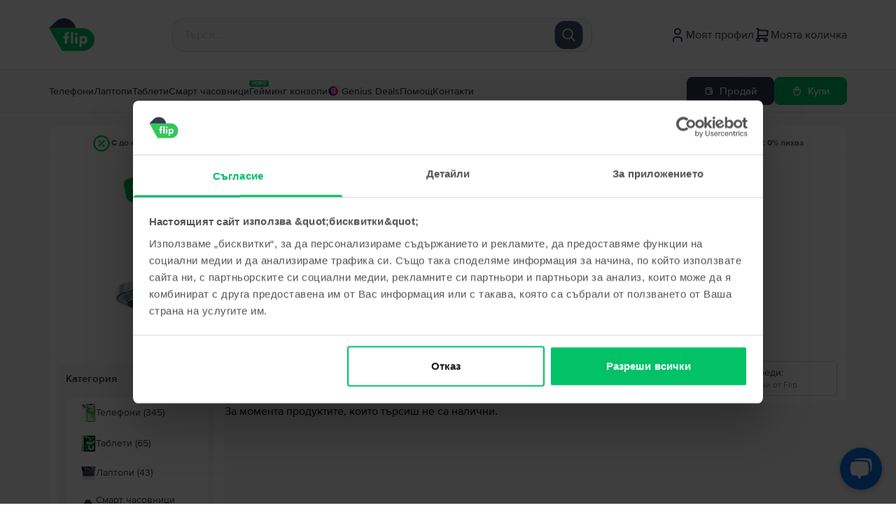

--- FILE ---
content_type: text/html; charset=utf-8
request_url: https://www.google.com/recaptcha/api2/anchor?ar=1&k=6Lft3YQqAAAAAPDguC_RLszrEb64l6toPxXjfhaz&co=aHR0cHM6Ly9mbGlwLmJnOjQ0Mw..&hl=en&v=N67nZn4AqZkNcbeMu4prBgzg&size=invisible&anchor-ms=20000&execute-ms=30000&cb=uzywcrh21jnm
body_size: 48529
content:
<!DOCTYPE HTML><html dir="ltr" lang="en"><head><meta http-equiv="Content-Type" content="text/html; charset=UTF-8">
<meta http-equiv="X-UA-Compatible" content="IE=edge">
<title>reCAPTCHA</title>
<style type="text/css">
/* cyrillic-ext */
@font-face {
  font-family: 'Roboto';
  font-style: normal;
  font-weight: 400;
  font-stretch: 100%;
  src: url(//fonts.gstatic.com/s/roboto/v48/KFO7CnqEu92Fr1ME7kSn66aGLdTylUAMa3GUBHMdazTgWw.woff2) format('woff2');
  unicode-range: U+0460-052F, U+1C80-1C8A, U+20B4, U+2DE0-2DFF, U+A640-A69F, U+FE2E-FE2F;
}
/* cyrillic */
@font-face {
  font-family: 'Roboto';
  font-style: normal;
  font-weight: 400;
  font-stretch: 100%;
  src: url(//fonts.gstatic.com/s/roboto/v48/KFO7CnqEu92Fr1ME7kSn66aGLdTylUAMa3iUBHMdazTgWw.woff2) format('woff2');
  unicode-range: U+0301, U+0400-045F, U+0490-0491, U+04B0-04B1, U+2116;
}
/* greek-ext */
@font-face {
  font-family: 'Roboto';
  font-style: normal;
  font-weight: 400;
  font-stretch: 100%;
  src: url(//fonts.gstatic.com/s/roboto/v48/KFO7CnqEu92Fr1ME7kSn66aGLdTylUAMa3CUBHMdazTgWw.woff2) format('woff2');
  unicode-range: U+1F00-1FFF;
}
/* greek */
@font-face {
  font-family: 'Roboto';
  font-style: normal;
  font-weight: 400;
  font-stretch: 100%;
  src: url(//fonts.gstatic.com/s/roboto/v48/KFO7CnqEu92Fr1ME7kSn66aGLdTylUAMa3-UBHMdazTgWw.woff2) format('woff2');
  unicode-range: U+0370-0377, U+037A-037F, U+0384-038A, U+038C, U+038E-03A1, U+03A3-03FF;
}
/* math */
@font-face {
  font-family: 'Roboto';
  font-style: normal;
  font-weight: 400;
  font-stretch: 100%;
  src: url(//fonts.gstatic.com/s/roboto/v48/KFO7CnqEu92Fr1ME7kSn66aGLdTylUAMawCUBHMdazTgWw.woff2) format('woff2');
  unicode-range: U+0302-0303, U+0305, U+0307-0308, U+0310, U+0312, U+0315, U+031A, U+0326-0327, U+032C, U+032F-0330, U+0332-0333, U+0338, U+033A, U+0346, U+034D, U+0391-03A1, U+03A3-03A9, U+03B1-03C9, U+03D1, U+03D5-03D6, U+03F0-03F1, U+03F4-03F5, U+2016-2017, U+2034-2038, U+203C, U+2040, U+2043, U+2047, U+2050, U+2057, U+205F, U+2070-2071, U+2074-208E, U+2090-209C, U+20D0-20DC, U+20E1, U+20E5-20EF, U+2100-2112, U+2114-2115, U+2117-2121, U+2123-214F, U+2190, U+2192, U+2194-21AE, U+21B0-21E5, U+21F1-21F2, U+21F4-2211, U+2213-2214, U+2216-22FF, U+2308-230B, U+2310, U+2319, U+231C-2321, U+2336-237A, U+237C, U+2395, U+239B-23B7, U+23D0, U+23DC-23E1, U+2474-2475, U+25AF, U+25B3, U+25B7, U+25BD, U+25C1, U+25CA, U+25CC, U+25FB, U+266D-266F, U+27C0-27FF, U+2900-2AFF, U+2B0E-2B11, U+2B30-2B4C, U+2BFE, U+3030, U+FF5B, U+FF5D, U+1D400-1D7FF, U+1EE00-1EEFF;
}
/* symbols */
@font-face {
  font-family: 'Roboto';
  font-style: normal;
  font-weight: 400;
  font-stretch: 100%;
  src: url(//fonts.gstatic.com/s/roboto/v48/KFO7CnqEu92Fr1ME7kSn66aGLdTylUAMaxKUBHMdazTgWw.woff2) format('woff2');
  unicode-range: U+0001-000C, U+000E-001F, U+007F-009F, U+20DD-20E0, U+20E2-20E4, U+2150-218F, U+2190, U+2192, U+2194-2199, U+21AF, U+21E6-21F0, U+21F3, U+2218-2219, U+2299, U+22C4-22C6, U+2300-243F, U+2440-244A, U+2460-24FF, U+25A0-27BF, U+2800-28FF, U+2921-2922, U+2981, U+29BF, U+29EB, U+2B00-2BFF, U+4DC0-4DFF, U+FFF9-FFFB, U+10140-1018E, U+10190-1019C, U+101A0, U+101D0-101FD, U+102E0-102FB, U+10E60-10E7E, U+1D2C0-1D2D3, U+1D2E0-1D37F, U+1F000-1F0FF, U+1F100-1F1AD, U+1F1E6-1F1FF, U+1F30D-1F30F, U+1F315, U+1F31C, U+1F31E, U+1F320-1F32C, U+1F336, U+1F378, U+1F37D, U+1F382, U+1F393-1F39F, U+1F3A7-1F3A8, U+1F3AC-1F3AF, U+1F3C2, U+1F3C4-1F3C6, U+1F3CA-1F3CE, U+1F3D4-1F3E0, U+1F3ED, U+1F3F1-1F3F3, U+1F3F5-1F3F7, U+1F408, U+1F415, U+1F41F, U+1F426, U+1F43F, U+1F441-1F442, U+1F444, U+1F446-1F449, U+1F44C-1F44E, U+1F453, U+1F46A, U+1F47D, U+1F4A3, U+1F4B0, U+1F4B3, U+1F4B9, U+1F4BB, U+1F4BF, U+1F4C8-1F4CB, U+1F4D6, U+1F4DA, U+1F4DF, U+1F4E3-1F4E6, U+1F4EA-1F4ED, U+1F4F7, U+1F4F9-1F4FB, U+1F4FD-1F4FE, U+1F503, U+1F507-1F50B, U+1F50D, U+1F512-1F513, U+1F53E-1F54A, U+1F54F-1F5FA, U+1F610, U+1F650-1F67F, U+1F687, U+1F68D, U+1F691, U+1F694, U+1F698, U+1F6AD, U+1F6B2, U+1F6B9-1F6BA, U+1F6BC, U+1F6C6-1F6CF, U+1F6D3-1F6D7, U+1F6E0-1F6EA, U+1F6F0-1F6F3, U+1F6F7-1F6FC, U+1F700-1F7FF, U+1F800-1F80B, U+1F810-1F847, U+1F850-1F859, U+1F860-1F887, U+1F890-1F8AD, U+1F8B0-1F8BB, U+1F8C0-1F8C1, U+1F900-1F90B, U+1F93B, U+1F946, U+1F984, U+1F996, U+1F9E9, U+1FA00-1FA6F, U+1FA70-1FA7C, U+1FA80-1FA89, U+1FA8F-1FAC6, U+1FACE-1FADC, U+1FADF-1FAE9, U+1FAF0-1FAF8, U+1FB00-1FBFF;
}
/* vietnamese */
@font-face {
  font-family: 'Roboto';
  font-style: normal;
  font-weight: 400;
  font-stretch: 100%;
  src: url(//fonts.gstatic.com/s/roboto/v48/KFO7CnqEu92Fr1ME7kSn66aGLdTylUAMa3OUBHMdazTgWw.woff2) format('woff2');
  unicode-range: U+0102-0103, U+0110-0111, U+0128-0129, U+0168-0169, U+01A0-01A1, U+01AF-01B0, U+0300-0301, U+0303-0304, U+0308-0309, U+0323, U+0329, U+1EA0-1EF9, U+20AB;
}
/* latin-ext */
@font-face {
  font-family: 'Roboto';
  font-style: normal;
  font-weight: 400;
  font-stretch: 100%;
  src: url(//fonts.gstatic.com/s/roboto/v48/KFO7CnqEu92Fr1ME7kSn66aGLdTylUAMa3KUBHMdazTgWw.woff2) format('woff2');
  unicode-range: U+0100-02BA, U+02BD-02C5, U+02C7-02CC, U+02CE-02D7, U+02DD-02FF, U+0304, U+0308, U+0329, U+1D00-1DBF, U+1E00-1E9F, U+1EF2-1EFF, U+2020, U+20A0-20AB, U+20AD-20C0, U+2113, U+2C60-2C7F, U+A720-A7FF;
}
/* latin */
@font-face {
  font-family: 'Roboto';
  font-style: normal;
  font-weight: 400;
  font-stretch: 100%;
  src: url(//fonts.gstatic.com/s/roboto/v48/KFO7CnqEu92Fr1ME7kSn66aGLdTylUAMa3yUBHMdazQ.woff2) format('woff2');
  unicode-range: U+0000-00FF, U+0131, U+0152-0153, U+02BB-02BC, U+02C6, U+02DA, U+02DC, U+0304, U+0308, U+0329, U+2000-206F, U+20AC, U+2122, U+2191, U+2193, U+2212, U+2215, U+FEFF, U+FFFD;
}
/* cyrillic-ext */
@font-face {
  font-family: 'Roboto';
  font-style: normal;
  font-weight: 500;
  font-stretch: 100%;
  src: url(//fonts.gstatic.com/s/roboto/v48/KFO7CnqEu92Fr1ME7kSn66aGLdTylUAMa3GUBHMdazTgWw.woff2) format('woff2');
  unicode-range: U+0460-052F, U+1C80-1C8A, U+20B4, U+2DE0-2DFF, U+A640-A69F, U+FE2E-FE2F;
}
/* cyrillic */
@font-face {
  font-family: 'Roboto';
  font-style: normal;
  font-weight: 500;
  font-stretch: 100%;
  src: url(//fonts.gstatic.com/s/roboto/v48/KFO7CnqEu92Fr1ME7kSn66aGLdTylUAMa3iUBHMdazTgWw.woff2) format('woff2');
  unicode-range: U+0301, U+0400-045F, U+0490-0491, U+04B0-04B1, U+2116;
}
/* greek-ext */
@font-face {
  font-family: 'Roboto';
  font-style: normal;
  font-weight: 500;
  font-stretch: 100%;
  src: url(//fonts.gstatic.com/s/roboto/v48/KFO7CnqEu92Fr1ME7kSn66aGLdTylUAMa3CUBHMdazTgWw.woff2) format('woff2');
  unicode-range: U+1F00-1FFF;
}
/* greek */
@font-face {
  font-family: 'Roboto';
  font-style: normal;
  font-weight: 500;
  font-stretch: 100%;
  src: url(//fonts.gstatic.com/s/roboto/v48/KFO7CnqEu92Fr1ME7kSn66aGLdTylUAMa3-UBHMdazTgWw.woff2) format('woff2');
  unicode-range: U+0370-0377, U+037A-037F, U+0384-038A, U+038C, U+038E-03A1, U+03A3-03FF;
}
/* math */
@font-face {
  font-family: 'Roboto';
  font-style: normal;
  font-weight: 500;
  font-stretch: 100%;
  src: url(//fonts.gstatic.com/s/roboto/v48/KFO7CnqEu92Fr1ME7kSn66aGLdTylUAMawCUBHMdazTgWw.woff2) format('woff2');
  unicode-range: U+0302-0303, U+0305, U+0307-0308, U+0310, U+0312, U+0315, U+031A, U+0326-0327, U+032C, U+032F-0330, U+0332-0333, U+0338, U+033A, U+0346, U+034D, U+0391-03A1, U+03A3-03A9, U+03B1-03C9, U+03D1, U+03D5-03D6, U+03F0-03F1, U+03F4-03F5, U+2016-2017, U+2034-2038, U+203C, U+2040, U+2043, U+2047, U+2050, U+2057, U+205F, U+2070-2071, U+2074-208E, U+2090-209C, U+20D0-20DC, U+20E1, U+20E5-20EF, U+2100-2112, U+2114-2115, U+2117-2121, U+2123-214F, U+2190, U+2192, U+2194-21AE, U+21B0-21E5, U+21F1-21F2, U+21F4-2211, U+2213-2214, U+2216-22FF, U+2308-230B, U+2310, U+2319, U+231C-2321, U+2336-237A, U+237C, U+2395, U+239B-23B7, U+23D0, U+23DC-23E1, U+2474-2475, U+25AF, U+25B3, U+25B7, U+25BD, U+25C1, U+25CA, U+25CC, U+25FB, U+266D-266F, U+27C0-27FF, U+2900-2AFF, U+2B0E-2B11, U+2B30-2B4C, U+2BFE, U+3030, U+FF5B, U+FF5D, U+1D400-1D7FF, U+1EE00-1EEFF;
}
/* symbols */
@font-face {
  font-family: 'Roboto';
  font-style: normal;
  font-weight: 500;
  font-stretch: 100%;
  src: url(//fonts.gstatic.com/s/roboto/v48/KFO7CnqEu92Fr1ME7kSn66aGLdTylUAMaxKUBHMdazTgWw.woff2) format('woff2');
  unicode-range: U+0001-000C, U+000E-001F, U+007F-009F, U+20DD-20E0, U+20E2-20E4, U+2150-218F, U+2190, U+2192, U+2194-2199, U+21AF, U+21E6-21F0, U+21F3, U+2218-2219, U+2299, U+22C4-22C6, U+2300-243F, U+2440-244A, U+2460-24FF, U+25A0-27BF, U+2800-28FF, U+2921-2922, U+2981, U+29BF, U+29EB, U+2B00-2BFF, U+4DC0-4DFF, U+FFF9-FFFB, U+10140-1018E, U+10190-1019C, U+101A0, U+101D0-101FD, U+102E0-102FB, U+10E60-10E7E, U+1D2C0-1D2D3, U+1D2E0-1D37F, U+1F000-1F0FF, U+1F100-1F1AD, U+1F1E6-1F1FF, U+1F30D-1F30F, U+1F315, U+1F31C, U+1F31E, U+1F320-1F32C, U+1F336, U+1F378, U+1F37D, U+1F382, U+1F393-1F39F, U+1F3A7-1F3A8, U+1F3AC-1F3AF, U+1F3C2, U+1F3C4-1F3C6, U+1F3CA-1F3CE, U+1F3D4-1F3E0, U+1F3ED, U+1F3F1-1F3F3, U+1F3F5-1F3F7, U+1F408, U+1F415, U+1F41F, U+1F426, U+1F43F, U+1F441-1F442, U+1F444, U+1F446-1F449, U+1F44C-1F44E, U+1F453, U+1F46A, U+1F47D, U+1F4A3, U+1F4B0, U+1F4B3, U+1F4B9, U+1F4BB, U+1F4BF, U+1F4C8-1F4CB, U+1F4D6, U+1F4DA, U+1F4DF, U+1F4E3-1F4E6, U+1F4EA-1F4ED, U+1F4F7, U+1F4F9-1F4FB, U+1F4FD-1F4FE, U+1F503, U+1F507-1F50B, U+1F50D, U+1F512-1F513, U+1F53E-1F54A, U+1F54F-1F5FA, U+1F610, U+1F650-1F67F, U+1F687, U+1F68D, U+1F691, U+1F694, U+1F698, U+1F6AD, U+1F6B2, U+1F6B9-1F6BA, U+1F6BC, U+1F6C6-1F6CF, U+1F6D3-1F6D7, U+1F6E0-1F6EA, U+1F6F0-1F6F3, U+1F6F7-1F6FC, U+1F700-1F7FF, U+1F800-1F80B, U+1F810-1F847, U+1F850-1F859, U+1F860-1F887, U+1F890-1F8AD, U+1F8B0-1F8BB, U+1F8C0-1F8C1, U+1F900-1F90B, U+1F93B, U+1F946, U+1F984, U+1F996, U+1F9E9, U+1FA00-1FA6F, U+1FA70-1FA7C, U+1FA80-1FA89, U+1FA8F-1FAC6, U+1FACE-1FADC, U+1FADF-1FAE9, U+1FAF0-1FAF8, U+1FB00-1FBFF;
}
/* vietnamese */
@font-face {
  font-family: 'Roboto';
  font-style: normal;
  font-weight: 500;
  font-stretch: 100%;
  src: url(//fonts.gstatic.com/s/roboto/v48/KFO7CnqEu92Fr1ME7kSn66aGLdTylUAMa3OUBHMdazTgWw.woff2) format('woff2');
  unicode-range: U+0102-0103, U+0110-0111, U+0128-0129, U+0168-0169, U+01A0-01A1, U+01AF-01B0, U+0300-0301, U+0303-0304, U+0308-0309, U+0323, U+0329, U+1EA0-1EF9, U+20AB;
}
/* latin-ext */
@font-face {
  font-family: 'Roboto';
  font-style: normal;
  font-weight: 500;
  font-stretch: 100%;
  src: url(//fonts.gstatic.com/s/roboto/v48/KFO7CnqEu92Fr1ME7kSn66aGLdTylUAMa3KUBHMdazTgWw.woff2) format('woff2');
  unicode-range: U+0100-02BA, U+02BD-02C5, U+02C7-02CC, U+02CE-02D7, U+02DD-02FF, U+0304, U+0308, U+0329, U+1D00-1DBF, U+1E00-1E9F, U+1EF2-1EFF, U+2020, U+20A0-20AB, U+20AD-20C0, U+2113, U+2C60-2C7F, U+A720-A7FF;
}
/* latin */
@font-face {
  font-family: 'Roboto';
  font-style: normal;
  font-weight: 500;
  font-stretch: 100%;
  src: url(//fonts.gstatic.com/s/roboto/v48/KFO7CnqEu92Fr1ME7kSn66aGLdTylUAMa3yUBHMdazQ.woff2) format('woff2');
  unicode-range: U+0000-00FF, U+0131, U+0152-0153, U+02BB-02BC, U+02C6, U+02DA, U+02DC, U+0304, U+0308, U+0329, U+2000-206F, U+20AC, U+2122, U+2191, U+2193, U+2212, U+2215, U+FEFF, U+FFFD;
}
/* cyrillic-ext */
@font-face {
  font-family: 'Roboto';
  font-style: normal;
  font-weight: 900;
  font-stretch: 100%;
  src: url(//fonts.gstatic.com/s/roboto/v48/KFO7CnqEu92Fr1ME7kSn66aGLdTylUAMa3GUBHMdazTgWw.woff2) format('woff2');
  unicode-range: U+0460-052F, U+1C80-1C8A, U+20B4, U+2DE0-2DFF, U+A640-A69F, U+FE2E-FE2F;
}
/* cyrillic */
@font-face {
  font-family: 'Roboto';
  font-style: normal;
  font-weight: 900;
  font-stretch: 100%;
  src: url(//fonts.gstatic.com/s/roboto/v48/KFO7CnqEu92Fr1ME7kSn66aGLdTylUAMa3iUBHMdazTgWw.woff2) format('woff2');
  unicode-range: U+0301, U+0400-045F, U+0490-0491, U+04B0-04B1, U+2116;
}
/* greek-ext */
@font-face {
  font-family: 'Roboto';
  font-style: normal;
  font-weight: 900;
  font-stretch: 100%;
  src: url(//fonts.gstatic.com/s/roboto/v48/KFO7CnqEu92Fr1ME7kSn66aGLdTylUAMa3CUBHMdazTgWw.woff2) format('woff2');
  unicode-range: U+1F00-1FFF;
}
/* greek */
@font-face {
  font-family: 'Roboto';
  font-style: normal;
  font-weight: 900;
  font-stretch: 100%;
  src: url(//fonts.gstatic.com/s/roboto/v48/KFO7CnqEu92Fr1ME7kSn66aGLdTylUAMa3-UBHMdazTgWw.woff2) format('woff2');
  unicode-range: U+0370-0377, U+037A-037F, U+0384-038A, U+038C, U+038E-03A1, U+03A3-03FF;
}
/* math */
@font-face {
  font-family: 'Roboto';
  font-style: normal;
  font-weight: 900;
  font-stretch: 100%;
  src: url(//fonts.gstatic.com/s/roboto/v48/KFO7CnqEu92Fr1ME7kSn66aGLdTylUAMawCUBHMdazTgWw.woff2) format('woff2');
  unicode-range: U+0302-0303, U+0305, U+0307-0308, U+0310, U+0312, U+0315, U+031A, U+0326-0327, U+032C, U+032F-0330, U+0332-0333, U+0338, U+033A, U+0346, U+034D, U+0391-03A1, U+03A3-03A9, U+03B1-03C9, U+03D1, U+03D5-03D6, U+03F0-03F1, U+03F4-03F5, U+2016-2017, U+2034-2038, U+203C, U+2040, U+2043, U+2047, U+2050, U+2057, U+205F, U+2070-2071, U+2074-208E, U+2090-209C, U+20D0-20DC, U+20E1, U+20E5-20EF, U+2100-2112, U+2114-2115, U+2117-2121, U+2123-214F, U+2190, U+2192, U+2194-21AE, U+21B0-21E5, U+21F1-21F2, U+21F4-2211, U+2213-2214, U+2216-22FF, U+2308-230B, U+2310, U+2319, U+231C-2321, U+2336-237A, U+237C, U+2395, U+239B-23B7, U+23D0, U+23DC-23E1, U+2474-2475, U+25AF, U+25B3, U+25B7, U+25BD, U+25C1, U+25CA, U+25CC, U+25FB, U+266D-266F, U+27C0-27FF, U+2900-2AFF, U+2B0E-2B11, U+2B30-2B4C, U+2BFE, U+3030, U+FF5B, U+FF5D, U+1D400-1D7FF, U+1EE00-1EEFF;
}
/* symbols */
@font-face {
  font-family: 'Roboto';
  font-style: normal;
  font-weight: 900;
  font-stretch: 100%;
  src: url(//fonts.gstatic.com/s/roboto/v48/KFO7CnqEu92Fr1ME7kSn66aGLdTylUAMaxKUBHMdazTgWw.woff2) format('woff2');
  unicode-range: U+0001-000C, U+000E-001F, U+007F-009F, U+20DD-20E0, U+20E2-20E4, U+2150-218F, U+2190, U+2192, U+2194-2199, U+21AF, U+21E6-21F0, U+21F3, U+2218-2219, U+2299, U+22C4-22C6, U+2300-243F, U+2440-244A, U+2460-24FF, U+25A0-27BF, U+2800-28FF, U+2921-2922, U+2981, U+29BF, U+29EB, U+2B00-2BFF, U+4DC0-4DFF, U+FFF9-FFFB, U+10140-1018E, U+10190-1019C, U+101A0, U+101D0-101FD, U+102E0-102FB, U+10E60-10E7E, U+1D2C0-1D2D3, U+1D2E0-1D37F, U+1F000-1F0FF, U+1F100-1F1AD, U+1F1E6-1F1FF, U+1F30D-1F30F, U+1F315, U+1F31C, U+1F31E, U+1F320-1F32C, U+1F336, U+1F378, U+1F37D, U+1F382, U+1F393-1F39F, U+1F3A7-1F3A8, U+1F3AC-1F3AF, U+1F3C2, U+1F3C4-1F3C6, U+1F3CA-1F3CE, U+1F3D4-1F3E0, U+1F3ED, U+1F3F1-1F3F3, U+1F3F5-1F3F7, U+1F408, U+1F415, U+1F41F, U+1F426, U+1F43F, U+1F441-1F442, U+1F444, U+1F446-1F449, U+1F44C-1F44E, U+1F453, U+1F46A, U+1F47D, U+1F4A3, U+1F4B0, U+1F4B3, U+1F4B9, U+1F4BB, U+1F4BF, U+1F4C8-1F4CB, U+1F4D6, U+1F4DA, U+1F4DF, U+1F4E3-1F4E6, U+1F4EA-1F4ED, U+1F4F7, U+1F4F9-1F4FB, U+1F4FD-1F4FE, U+1F503, U+1F507-1F50B, U+1F50D, U+1F512-1F513, U+1F53E-1F54A, U+1F54F-1F5FA, U+1F610, U+1F650-1F67F, U+1F687, U+1F68D, U+1F691, U+1F694, U+1F698, U+1F6AD, U+1F6B2, U+1F6B9-1F6BA, U+1F6BC, U+1F6C6-1F6CF, U+1F6D3-1F6D7, U+1F6E0-1F6EA, U+1F6F0-1F6F3, U+1F6F7-1F6FC, U+1F700-1F7FF, U+1F800-1F80B, U+1F810-1F847, U+1F850-1F859, U+1F860-1F887, U+1F890-1F8AD, U+1F8B0-1F8BB, U+1F8C0-1F8C1, U+1F900-1F90B, U+1F93B, U+1F946, U+1F984, U+1F996, U+1F9E9, U+1FA00-1FA6F, U+1FA70-1FA7C, U+1FA80-1FA89, U+1FA8F-1FAC6, U+1FACE-1FADC, U+1FADF-1FAE9, U+1FAF0-1FAF8, U+1FB00-1FBFF;
}
/* vietnamese */
@font-face {
  font-family: 'Roboto';
  font-style: normal;
  font-weight: 900;
  font-stretch: 100%;
  src: url(//fonts.gstatic.com/s/roboto/v48/KFO7CnqEu92Fr1ME7kSn66aGLdTylUAMa3OUBHMdazTgWw.woff2) format('woff2');
  unicode-range: U+0102-0103, U+0110-0111, U+0128-0129, U+0168-0169, U+01A0-01A1, U+01AF-01B0, U+0300-0301, U+0303-0304, U+0308-0309, U+0323, U+0329, U+1EA0-1EF9, U+20AB;
}
/* latin-ext */
@font-face {
  font-family: 'Roboto';
  font-style: normal;
  font-weight: 900;
  font-stretch: 100%;
  src: url(//fonts.gstatic.com/s/roboto/v48/KFO7CnqEu92Fr1ME7kSn66aGLdTylUAMa3KUBHMdazTgWw.woff2) format('woff2');
  unicode-range: U+0100-02BA, U+02BD-02C5, U+02C7-02CC, U+02CE-02D7, U+02DD-02FF, U+0304, U+0308, U+0329, U+1D00-1DBF, U+1E00-1E9F, U+1EF2-1EFF, U+2020, U+20A0-20AB, U+20AD-20C0, U+2113, U+2C60-2C7F, U+A720-A7FF;
}
/* latin */
@font-face {
  font-family: 'Roboto';
  font-style: normal;
  font-weight: 900;
  font-stretch: 100%;
  src: url(//fonts.gstatic.com/s/roboto/v48/KFO7CnqEu92Fr1ME7kSn66aGLdTylUAMa3yUBHMdazQ.woff2) format('woff2');
  unicode-range: U+0000-00FF, U+0131, U+0152-0153, U+02BB-02BC, U+02C6, U+02DA, U+02DC, U+0304, U+0308, U+0329, U+2000-206F, U+20AC, U+2122, U+2191, U+2193, U+2212, U+2215, U+FEFF, U+FFFD;
}

</style>
<link rel="stylesheet" type="text/css" href="https://www.gstatic.com/recaptcha/releases/N67nZn4AqZkNcbeMu4prBgzg/styles__ltr.css">
<script nonce="7f2873aKO15Q5FG2CnphOw" type="text/javascript">window['__recaptcha_api'] = 'https://www.google.com/recaptcha/api2/';</script>
<script type="text/javascript" src="https://www.gstatic.com/recaptcha/releases/N67nZn4AqZkNcbeMu4prBgzg/recaptcha__en.js" nonce="7f2873aKO15Q5FG2CnphOw">
      
    </script></head>
<body><div id="rc-anchor-alert" class="rc-anchor-alert"></div>
<input type="hidden" id="recaptcha-token" value="[base64]">
<script type="text/javascript" nonce="7f2873aKO15Q5FG2CnphOw">
      recaptcha.anchor.Main.init("[\x22ainput\x22,[\x22bgdata\x22,\x22\x22,\[base64]/[base64]/MjU1Ong/[base64]/[base64]/[base64]/[base64]/[base64]/[base64]/[base64]/[base64]/[base64]/[base64]/[base64]/[base64]/[base64]/[base64]/[base64]\\u003d\x22,\[base64]\x22,\[base64]/[base64]/Y8K9GsOBwo3DjX3CnDDClMOtfsO1QBPCg8Kqwr3CnVkSwoJsw7sBJsKTwqEgWjPCk1YsbBdSQMK9wpHCtSlhUkQfwpnCkcKQXcOywqrDvXHDtEbCtMOEwqkqWTt/w5c4GsKTG8OCw57DmVgqccK/wo1XYcOXwr/Dvh/DoFnCm1Q5WcOuw4MTwoNHwrJOYEfCusOUfGchLMKfTG4gwpoTGn7CpcKywr8XecOTwpAbwq/[base64]/EnzDlVlvw69YTEfCiQHDp8OmVFVYS8KHEcK+wo/DqmN/[base64]/e08/VQ/[base64]/[base64]/DlQU7wq3DpnI/O8OFRsKnw7PDgMOXwoHDtcKnw6QfW8OnwpTCrcKyd8Kbw7oqXcKRw4TCh8OjfMKbNA/[base64]/CuAnCtMKsMcOGe8KhwrvDnHvDvyB6wr7CosKUw4cLwq9Ew6fCjMO4SjjDrmB/PBfClhvCjirCtRt1DDfCnsKlACRTwpvCgW7DhMOfKcKgOlFZRcO3W8Kkw53ClmHCq8K1MsOJw5HCjMKjw7NqCHbCr8Oww79/woPDqcOKH8KjWcOLwovDicOQwoszeMOMWsKddcOqwoQGwpteSF1neQ/Ck8KvJ3HDrsOuw7hiw63DvMOeYk7DhmtfwpfCqDg8ElInBsKnKsK5bTBxw53CsSdGw6jCr3QFfMKddhPDncOqwpA9woxUwo0zw5vCmMKfwobDqk/CmRNVw7BwR8O4TGnDjsK+GsOENiLDpSw3w7XCvkLCicOEw6XCpFt9MyDChMKAw6ZAWcKPwophwofDkz/DkjESw4QAwqQpwq7DuzMmw6YTPcKzfQdhdSTDn8O8fwPCpMOmw6BtwpJqw4XCpcOmw7MufcOOw7odeCjDhsK4w4MbwrgLTMOgwpAOLcKAwpPCrG3DgkrCicORwooaV1gww4F0bMOnYSQ9w4I1DMKGw5XCqnI7bsKGa8KuJcKVLsO1bR7Dtn/[base64]/w6bDsxrDh8KKwqEbwpEwL2nDvzB8UCLDncOSSMO6KsK6wp3DpnQGJcOzwpoHw4nCuVYbXMOkw7QewpHDnsKaw58DwoQUHwJVw7wGGSDCmsK/woU+w7nDhDl9wqwSTT5Sf2fCpExNw6rDvcKMRsOYJ8Oefi/CiMKYwrDDgsKKw7dAwoZiewDCkD7Dqzkkwo3DiUc8J2bDkWx4dzMAw4zDn8KTw4VrwpTCqcOTDcOCMsKgJsOMGWxKwojDvSfClFXDmBrCs0zCicO5PcOQflchR21RKsOHw6NMwpFiVcKZw7fDvkkjGyA5w7zClEIVURnChgY2wofCgzkELcKeQ8Opwp/CgGJIwpoUw6HCs8Kpwo7CgQMWwqd3wrN7w5zDlzRAwpA1ITkxwqYvT8OrwrnDsQAIwrode8O4wovCo8OFwrXCl157QHYBLT3CosKQbGTDux5+d8O/JMOBwqgEw53DlcOVC0RgTMKtU8OXScOJw6EOwr3DmMOuIcK7BcK6w44ocAlkwp8IwpNoXRMRH03CgsO6cULDtsKUwpHCvzTDksK5w5vCq0tMXh8pw4/Dk8OoEmABw7xLKzp4Bh7DtS0iwo7Cn8O3OFp9Z28Pw5jCjyXCqj/DnMKyw73DvV1Kw6JIw7oxNsKpw6jDunhBwpUxAzZaw585D8OqJBPCuDk3w6wHw53CkEtEDhJZw4kZDsORBktTMsK0BcKzPmtxw6LDuMKowpB1I3DCuDLCvETDjQ5OHDXCjS/[base64]/[base64]/RRfCvMONw63CiATDpsKpNcO+w5nDr8Oqw6bDtMKtw77DgAcHBxokRcOfdzHDvirDjgZXUG1iYsO+w4jCjcKiYcO0wqs3L8KYRcK6wrZxwpkUU8KEw4ECwq7CrVlocXEdw7vCmSrDpsKMFU/Cu8KywpUnworCjy/DugY1w4RSWcKmwoR4w44LKkLDjcKkwqhyw6XDl2PCtSl6Q2HCtcOgAzVxwp9gwoopSn7Dr07DlMOTw4V/w4TDu0dgw7MOwqMZI37CgcKHwoc7woYTwoFpw59Uw7drwrUHdyA2wofCuynDq8KYwr7DihI6A8KEw7/[base64]/[base64]/DtMKLw74AcMK0eR7Cvg4LwoLDkcOUWDlsbsO4AcOmaUbDj8KgNAJuw7s6FcOTNMK7K196OMOkw5fDrn51wpMJwqTCjj3ClRvCiBYkTlzCgcKVwpvCh8KbckXCtMO7bQMyWV4Aw5HCrcKGZcKqOx7Cm8OGN1RPdh4nw55KVMKowqbDgsObwp1rAsOcJjVLwo/Coy4EbcKbwp/CqG8KdyNsw43DjsKDJsOHw7TDoxRaO8KWAHDCsFjCpmIEw642M8ObRMKyw43DujvDjH0dEcKzwoxKa8Ozw4TDqcKKw6RFdn8rwqTCqMOGfSRXEx/CgBUDXsOjcMKaeXhzw6TDoSnDoMKmb8ONd8K4N8O1T8KPNcOLwrtIwo5PPBnCnh0Ra3/DonfCvRc1wpBtBDI2SBs9NQvDr8KQRcONGcKxw4/CoifCuT7Cr8OMwqHDoy9vw6jCpcK4wpcuGsOdWMOHwonDoyvDqhLChwIQb8O2d3/DuU16O8Ojwq0vw7tZacOqcw86w7LCt2ppbSQ3w4DDrsK3NS7CrsO/woLDlcOPw6stWF48wpLDv8KMw7lifMKLw47Dj8OHC8KHwrbDosKdw7LCmRYAHsKYw4VGw6gMYcK9wqHDh8OVEyTCoMOZDx7CgMKyMQ3ChcKnwovCv3bDogPCvcOFwoNJw7nChsKpIX/ClWnCqF7Cn8KqwpPDrTDCsXYMw7NnKsK6QsKhw73DmQHCuy7CvBfCiQh1IwYLwrciw5jCqAMSHcOyM8OAwpZGWx1RwqkHTyXDtXTDscKKw4HDrcKZw7cCwqlQwolIVsOGw7ULwqbDgcOew4c7w6XCk8KhdMOBTcOIBsOyFDcmwrwfwqZPE8OCwpkCUh/Dj8KROcONfgDDmcK/worDsgPDrsKvwqczw4kxwpg0woXCjjd/fcKFNVYhC8Kcw6MpFCYfw4DCth3CuGZtw6TDkWHDi37CgBVVw7IzwojDrUd2dXvDgELDgsKSw71awqBYFcKHw6LDoVHDh8KLwp9Xw5/DosOPw47CpHvDqMKkw74HQ8O5bTXCtcOCw6N6cE1fw54jb8KqwpnDtnzDjMO6w6XCvC7ChMO7akzDh1TCnyLCnRhCYcKPI8Kfe8KMdMK3w7lyHcOpFhJTwr5dYMKZw5bDkEoxH1Iif38RwpDCoMOtw70+cMO6NRcYXRxkccKvckZHFQNeAQZUw5c2Q8OBwrQewr/Cg8KOwqQne314BsOTwptLwqjCrMO4HcO/TcOkw5rCr8KcOAgvwpbCusKAC8KbdMKCwp3Ci8Ofw6NVcSgmfMOPBhM0Nwcdw4fCk8OoVGlPFU1FeMO+wrBSw7c/w5AwwqZ8w6vDqB5pE8KPw4VeeMOjwq7CmxQ5w4/ClEbCqcK1NELCrsONFhRFw7Qtw5Vaw4IZUcK/O8KkAEPCv8O3TMKxXC0dacOqwrIHw7NaKsK/Xnoxwr7CsGwoNMKFIkzCil/DoMKew7/CjHlZecKEH8KgFTTDicOQNTnCv8OYDk/CvMKRA0XDr8KEYSfCoQnDvhzCmUjDoCzCqGIKwqLDrMK8e8Knw5BgwpN7woHDv8KWHycKNzECwo3DucK2w5kdwpTCm3/ChjkJP0rDgMKzQRjDpcKxIF7CscK5Z0zDkxbCpMOGLQ3CrQTDpsKTwopvbsO0JEojw5MSwpXDh8KTw6ZrGSgpw7vDrMKqOMOUwojDucOrw6JfwpBFKDJrCS3Dp8KiUUjDgMO5wojCqmjCixfCpcOoAcKJw48IwrfCiysoHV9Vw6rCl1HCm8Kxw7nCtEI0wpsjw45/asOQwqjDs8O5K8KmwrVQw5Jhw4Itfk13QwvDjUvCgGDCtMOiQcKWXAhTw5lBDcOGcSdYw4TDo8K+S3DDuMOUADxzW8OBUsOYN2zCsmMRw51ZPmnCjSY+FnbCisK1C8Kfw6zDqlsIw7UKw4Iewp3DmDsJwq7Ds8O8wrpdwqfDtMKCw5M/UsOkwqDDlj4FSMOlKcOpI1gLw4NefhfDoMKVYMK7w5YTZMKtWiPDjE/CsMKzwoHChcKlwo90PsK1SsKkwojDrcKtw7Jnw4TDpRfCscKCwoAiU3h8Ah4vwqfCksKBL8OiB8K3JR7CqA7CjsKww4IlwpRfD8OcETdhw7jCrMKFdG9IXRXClsKZNHbDn1JhJ8OlWMKtfx4/wqbDucOFwqvDiisaHsOcwovCgcKMw40nw75Mw51dwpHDjMOmWsOPIMO3wrtLw50cCcOsDHQ+wovCrAM6wqPCjiIewpnDsnzCpmQDw7bCgcOfwo1uOC7DmsOGwoopDMO0XMKLw6UJA8OkPBYCb3/DicKOWMOCGMKzLytzUsO9FsK4clB4HgbDhsOEw5hoasOXYHRLMEZ3wr/[base64]/CkcKawpR6PMKtcg8pw5XCl8Otw6zChiotFzEiP8KwOUzCpsKhYyPDm8KTw6/DnMOlwpvCtMOxGcOjw77Dm8Oqd8KGUcKOwopSA1fCpEBcasKgw6jDi8KxV8OfXMO6w7oOEU3CukjDjzNbKxJ/ayxoP0dWwpIZw6cBw7/[base64]/[base64]/Dr3TCmcOOBRHCpcKjecK7UsKtYXjCrsKnwrTDrsKwUz3CiGrDtW4aw4XCsMKNw57CksKSwqJ3HyfCvMKjw6lCNsONw7rDgAzDv8OgwqPDjkxTTsOXwoFgEMKnwo/Cg3l3EHTDkWMWw4LDtMK5w7o6XD3CtA4iw7fCp1YqJ1zCpVZpT8OJw71FD8OEQy1ww5nCmsKqw7/Ch8OMw73DuG7DscOuwrLCtGLDgsOkw4vCosOmw7dGOhLDqsKuwqbDoMOpIhs6JGLDs8OHw4sGU8OcfMK6w5hDf8K/w79cwpjCucObw67DgsK4wpPCjCDDlh3Cl0/[base64]/ChcKKQcKdwqYQcMOYw6UXa39mXxw8wpfCpcONXMKiw47DucO8esOgw7RqcMO8VULDvnrDrFfDn8KjwrjCgFcRwptcSsKaPcKLS8KrWsOnAAbDmcOIw5UjcybCtx9Uw7LClgpmw7ZCVXpAw6grw4BGw7HClcK/acKkEhJRw6x/PMO/wprDnMOHQX7DsE0cw6cxw6PCu8OcWlDDicOhfHLCsMKtwrDCjMK5w7vDt8KtccOSeFXCjMOOF8KhwrYQfjPDr8Oqwq0McMKdwq3DuzZUXcK/TMOjwrnClsKuORnCgcKMGMKqw5PDmC/[base64]/[base64]/CsWMuwrxhw5XClgZ3wrRjGBjCjsKQX8OxwpTCjGJxwqEjPR/[base64]/CisKkDUPCqcKqw4JmbHbDsMKvw5zCgcO4w4h8G0/Cmw3CicK6JzROCMO4JMK6w5fDtMK9GU9+wowGw5bCgMOWdsK6RMK4wqwkczzDsn8NbsOFw5NSw7jDssOjVcKBwqfDtxFKX2DDosKIw7nCriTChsOUTcO9A8OFaAzDrsOtwqDDkcOvwp3DrsKECwzDqjd/wqt3c8KjKcK5Uh3Cs3cWYwBXwqrCtUJdTCRYI8K1G8Oaw7sJwrJPPcK0YRfCjHfDssKdZ3XDsCh9IcKpwpDCgmbDm8KewrlQQiXDlcOcwrrDrgMww5rDjAPDvMOuw77DqxbDkgrCgcKMw4F3XMO/MMK0w4hZa2jChXEUYsOSwo4NwqjClGDDjU7DsMKPwoLDlU/CssKiw4PDrMOQbHhPA8KcwpTCtsOaFFjDgDPCm8KmW3bCm8OuUMO4wpvDqmLDn8OWw6LCuTRSw68tw57CrsOJwp3CqkNVUynDqEHCuMKzLMKNYwAHIlc/NsKqw5Rww7/[base64]/w6vDjGvDmsKawocSb8KSCALCtDIsXE7CvcOlGsKxwpJDQFPDliIQRcOtw4jCjsK9w6rCksOAwqvCj8OjCB/DocKWY8Ojw7XCrFxeVMO8w4PCncKiwr7CikvCkcK2SCZMfcKcFcK4cj9iYcK+KwHClsO6Bwsaw7xQV2NDwqvCscOgw7vDqsOlYT9ewr0UwpMLw7fDk2sJwrYYwrXCisKMWcKRw77CoXTCvcKDHDMJeMKJw77Dg1gZaWXDuF3DtDliwpvDnsK7Rg/CoSgoBsKpwoXDlB7CgMOvwoFDw7xNNG8GHVJow4rCn8KlwrptDkLDmkLDm8OEw6LCjB7DusOUfgLDn8OsZsKaQ8Orw7/Cr1HCo8KJwp3Cqy3DrcOqw6rDlcOxw49Lw5MJasOgSjPCpMKUwp/CjEfCiMOHw7nDpxYdIcORw7TDuCHCklPCr8KaNlDDhjrCksOmTnXCq1kwRcKowoXDhRYqQw3CrMKTw7EYTVwhwqvDlRXDrhpySHVpw5TCpSU4TkZtKAvDrQVwwp/DpA3Co2/Dm8K+wo7CnWxjwpoTTsOTw4vCoMKuwqPDtB44w45fw43DocKDH3QewoXDvsOswpjCkgLClsOCFxV/wpJ+ThIdw5TDgwoFw75zw7o/d8KdW2E/wot0KsO7w7wICsKAw4fDusOywqcUw4HCicOGRcKCw6TDtMOMPsKQS8Krw4YuwrXDrBNvRHfCpBIDGznDiMK9w4LDmMOPwqjCsMOfw4DCj395w6XDq8KZw6DCtBVKN8KJJwlVeGTDhm/[base64]/Cryc+wqLCpcOzw59ULMK9wqBRw5/CtXvCs8O4wq7DsXc9w5NDwqPDrDTCqcO/w7tGY8OUwoXDlMObLznCtRdjwrTCmmkAbMOiw41BGnHDi8KEe0HCtMOnCsKMGcOOL8KRJmnCuMOAwoLClcOqw73CpS1bw6lbw5ILwr0yScOqwpcEPHvCrMOxZifChjInAShkSxTDkMKjw6jCn8Knwp7CgFfDtxVGexPCmGgxMcKZw5/[base64]/w7HCoS3CvMKIXSbDki4WATHDkcO9w4vCrcKwU3guw7fDl8O1wppAw4ECw45GHyLDv0vChcKJwrDDjcKSw5w8w7PCpWnCjyJ8wqLCvcKlVXFiw6U4w4rDjX8XXMODUcKjfcOUS8KqwpXDtX/[base64]/woDClH4cwqbClsKSwpvDlDDDtFrDtxzCmG8+w5fCsRcJPcOpBDjCjsOCX8K3wq7Cu2kNBMKDZVnCn1vDoDM8wpMzw7rCvyLChUjDuQTDnX9FVsK3G8OaOMOKY1DDt8OBwql/w5DDqMO3wrLClsKtwp7CmsO6w6vDm8OXw7dOdFBuFUPCjsKoSW1QwoVjw4UgwqfDggrCvsOSf1/ClSTDnnHCiDU6TQXDqVFifjlHwoAtw4dhWBPDvcK3w77DjsK0TTNcw7UBIcKmw7BOwp9WbMO9w7rCphdnw5tFw77CoSBDwokswpHDkT7CjEPCksO1w47CpsK5D8O2woHDlXoJwo0ewqY/wptKacOEwoZBBVcvMAfDjkTCucOww5TCvzbDrsK6GSzDisKfw5/CtcOIw4HCtsKKwq4mwqE5wrVIPT1cw4MQwpEOwrrDoA7ClHtAAwtuwoTDuhhfw4jDkMOdw7zDul48FMKfw6kWw7fCvsOaZ8OAEyrDgGfCvCrCqGIww5RCw6HCqRhOPMK0f8O9KcOGw4ZSY1BwMBnDhcOLaEwUwqnCvnLCuR/Cm8OwQMO2w7Irw5t2woAkw5LCqSbCgiFaPxt2anPCmlLDlEXDvyVEJcOSw6xTwr/[base64]/w7zCgVIvHMKAwrpKZBbCjX16NTA4GgPCk8KFwr/[base64]/w6xPwrXDmmnDnMORSsO2RsKnKcOCHcO1GsO4w7zDsFLDusKJw6LCsUjCqVHCnDDChVfDvsOOwodQKcOhMcK4J8KAw5NZw7pywoEGw6RGw5gmwqYaA31ZKsKUwq8/[base64]/Tz0yCsO0IMOgw4wlfFTDlx/DjnPDvcOaw6fDshg5w5vDh3fCsETCh8OkSsK4a8K2wr7Dq8OqD8KAw53DjMKcLcKWw7ZWwrkqCMOFNMKNfMKww4IxQlbCm8Oow6/DiUJOLW3CjMOtf8ORwod8MsK1w5bDqMKawr/CtMKcw7rCkBbCvMKpWsKYOcK4UcO9wrloLcONwrg0w5Fjw6RRdVPDg8KeT8OoHS/DicKCw6PCg0IywqB+IX8EwoHDuxvCkcKjw70vwqJ+EkrCgcO0UsOxT2stOMOTw57Cm2HDn1rDq8KDbsKvw5Fhw47CqAs2w6AawpvDvsO6dgERw7V2aMKuJcOqNxJiw6LDu8OzfXJtwp/[base64]/CisK0w4vDicK4w4M9wovCiH5Iw5vCrcKSw6/DusOWw5nDtTVSwp8tw4zDjsOLwrnDr23CqsOYw40ZHAgNOHvCtWhdW07DrxXDjFdDecKywoXDhEDCt1laDsKUw7RNLsKjQSbCssKUw79rLMOjOCzCtcOQwo/DucO4wo7Cuw3CgFM4SiIpw77DrMOJGsKKdV1dKsOEwrB+w4fDr8Oawq/DqsKEwrbDiMKRFWDCgVYJwo5Lw53DvMK/QQLCrQFGwqg1w6bDjcOBw6zCr3YVwqvCsz8NwqBqCXjDgsKDw73CicOyIGdIWUBXwrXCnsOEKEHCuTd8w7LCgWpNw7LDlcOzaxXCpSfChCXCiDPCs8KkZ8KswrgGCcKHQcOxwo4eHMO/wrhkP8O5w7cmaCDDqcKaQsOnw7h2wpRgK8KawoLDssKuwpzCicO9VjlQeFBtwogNTVvDqz5Pwp3ChTwZfmHCmMKhOSN6G3vDk8KdwqwQw7fDg3DDsU7DhzHCnMOUXGcHDAg/C35aScKCw61eHQctS8OpbcOXAsKfw6QGWnYWZQVHwofCo8OsWGs4Pi7DosOjw6Mgw5XDmA9Kw4skWVcXQsKswoYgJ8KONU0VwqbCvcK3wqsKw5ALw74/GsOaw5nCl8KEEsOweEFVwqDCpMO1w6HDlW/DvSrDhcKqTsOQDlMKwpLChsKIwoBwG3x6wpLDh1LCpsOUcsK8wrtgdhfDihDCnE5owqBmLBw4w6R5wqXDk8KTBjrCmXbDvsOyRiLDn3zDmcOSwptBwqPDi8OwNULDo2Q3EBjCtsOhwqnDgsKJwpt/VcK5fcKTw5t2BhsxfsOqwpshw5ZJDGs0HW08VcODw7lBVw4KClbCpcOhA8O7wofDsm/[base64]/DmMOBTT3ClMOXwr7DpMK2wrItwqxOOAQMHAddAcOAwrxmbwhRwosyWcKwworCpsOpbiPDmMKXw7RdLSvCmiUZw4JTwppGLcK5wprDvjIMd8OYw4c1w6DDkD3Cn8OBCMK6GMKJNVDDohXCpcOaw6rCoUoubcONw43CiMOjCVTDpMOhwopZwojDhcOvAcOCw6DCo8KMwp/CocORw7TCtcOTc8OOw7nCvF52IBLCsMKDw4TDhMOvJwAlG8KVcG5Twp8VwrnDs8Oow7zCvGXCokIXw4FILMKNe8OHUMKcwq8Dw6nDuTwUw4xqw5vCk8Kbw4wZw4plwojDuMKqdSoqwqQ3IsK9bMOaUsOgbwfDuA4FUsOfwoLChcOiwrISw5Y4wqZ7wqlqwrteXX/DlEd3UyPDhsKOw6AuN8OPwrwSw6fCqy7Cpmt5w67CtMKmwpM5w5YUAsOKwpEPJRFJCcKLUQ/DizTCksOEwrhYwq1EwrTDilbCklEqe04QIsOXw6bDn8OOwqlATGcaw4hcCBXDhGgxRnFdw6NCw5VkIsKEOsOOAX/[base64]/CjcOQOsKoO8K5Q2s8w6DDqR4tFVARwqXCmBPCusKfw47DhkDChcOPKRrCp8KiFcK7wqzCtkk/cMKjMMO/d8K+CcK7w4XCnV/CmMKBfXgWwoJGLcO1OFI3BcK1D8Obw6TDpMKJw5bDmsOEI8KGGTAHw6LCtMKlw51Owr7Ds07CosOkwqvCqXjCsTrDlU8NwqDCnxZRw6fCrU/DkGg7w7TDvC3DscKLTXHCgcKkwoxJLMKfAkwNDMK2w45rw77DvcKTw6PDkhpaccKiw7bDlsKZwr1gwpsuXsOoKmDDiVfDv8KrwrrChcKjwoN7wr/[base64]/CuMOiwr9RAwfCssKGTMKxw41DdsKew7ACwrnDmMKwIsKnwoY6w7U3PMO9UmHDsMOpwqFHwo/ChsK4w5jChMOGTFHCncKrYEvDpmPDsnjDl8KTw5MLOcOnWlocMC87ZGp3woLDoiRCw7TCqVfDscKgwpA5w5fCtGpMKCDDu2cZPVLDihgow4sdKWnCpsO3wqXCrCwJw5xkw7/ChsKfwoPCtWTCncOGwrsKwpnCpMOhfcKQKgs+w6E/B8KNZMKbWysecMKjwrPCihbDnExTw5tOJcKOw67Dj8OEwrhCXcOaw5zCjUDDjEMUWU8gw6FmKXDCr8Khw6QUPCxNQ2Ifwplsw5gfFcKyNGwGwp4FwrhqdR/Cv8OmwrU/wofDi39uHcOtdyc7GsOpw5TDocOoKMKmH8Obb8KRw7EzMWZXw4hpIGHDlzvCm8KjwqQXw4MwwqkKOl7CpMKNWRExwrbDusKDw4MKwp/Dj8OFw7VAcUQMw4AGwpjCi8K9dsOpwoUrbcK+w4ZLJsOKw68UNTnCpEXDuBDCpsKWRcKrw4fDny9Yw78Zw4kVwrlpw5t5w7dcwpMIwrTCjT7CgivCmhDCpV1Ywoh5YsKxwpJzdjtNPSwpw6VYwoUiwoXCkExBTMK7RMK1XsKFw5/DmnRKBcOzwrjDpcKdw4TCiMKrw7LDt2dtwpI+DxHCusKUw7cYKsKxWzU1wqY/YMOBwp7CjEFIw7zCi1/DssOiwq8/SzvDqsKFwocDGS/[base64]/CmiItwo7DoQDDs1XCocKmG8Ogw791LMKKwp5pbMOrw4txdmYNw75xwoHCt8O5w6XDlcOTagIPc8KywpLDpknDiMOQAMKyw63DpsO9w4zChQ7DlMOYw49ZA8OfPU4uEMK5JwDDmQIwV8OGaMK6w69FYsOKwqHCr0Q0e2NYw6URw4fCjsOfwr/CjcOleD1ZEcKGw4Adw5zCu3dCIcKmwqTCmsKkQwdaGMOkwp1YwprCi8OJL0TCs03CgMK9w6l7w7LDgsObWcKXIF3DgcO6EWvCtcOEwrPCt8KnwqVew4bCnMKdE8OxfMKAcknDuMOjXMKLwrgkIipGw7bDs8OYAkdmL8KAwrtPwr/CucKJd8Ocw7tuwocKPRNjw6F7w4Y4JxJIw70GwrDCpcOewoTCpsOiEF7DhVnDvcOuw4wpwpYFwow7wp0Rwr9Hw6jDtcOXYcKkVcOGSDo5wrzDisK8w5LChMOtw6Mhw4/Dg8KkEDcPacKACcKdDBU+wo3DgcOudMOpeSsnw6jCqz/CrmZAF8KxVTBvwrrCqMKtw5vDrEtdwp4BwqjDknvDmS/CtsOEwo/CkwBaR8K+wr3DiRTChUdqw6J6wqXDisOPPz5Lw6oJwqvDrsOgw7RQIXXDjMOaGsOCJcKPPlwxZRk9F8Osw7UfLC3ChcK9TcKeOMKXwrjCn8KIwqFyLsKxEMKUITNwXsKPZ8K3GsKKw6kRL8ObwqvDmcO1ZX7ClVHDtsK/JcKbwpVAw5HDl8Ohw4bCnsK0CT3CvsOtBHzDuMOww5rCssK2aEDCm8KnX8KNwrQnwqTCsMKybSrCpHdeSsKYwozCjibCoCR7UnjDosO8ZGPCmFDDkcOrBgdnEH3DlzfCu8K2czjDmVbDlcOwesKfw7wqw7DDiMO0woAjw4bDiRcewpDClhXDtz/CvcOlwpwfLQLCpMOHw7/Cqj3Dl8KMEsO2wpYPf8OmHmTCvMKOworDtUPDgRlVwrxmVlVsbWkJw50FwoXCnUJRAMKfw5snLMKew4/[base64]/wqEnw5U9UT0Ewq5KB2pGI8KpwpHDgjLCh8O3AsOHw5NFw7fDhjJKw6jDuMOKwqcbGcOKYMO1wqRvw6XDp8KXKsK5BwkGwpcJwpbCvMOlJcORw4fCh8KlwpPCswYfGMK1w4caMCdowqDCkTLDuDLDscKPfFrCnnvCucKwKQ5uZwIvc8KYw7BVwqJ/RifDvHNjw6HCkztSwoTCujHCqsOjQwFNwqZLb3oSw4V0dMKnW8K1w4d2JsOkFH3CsXoBEAPClMOvNcKYD1wzQFvDlMO/Cm7Ci1DCtyXDnlYrwpvDmcOPecKvw7LDtcOBwrTDhU5xwoTCryDDm3PCpDlmwocQwq3Dp8KAwrXDi8OeP8Kmw6rDlsK6wrfDqVglWwfCqsOcecObwp4hYl5bwqhLWGHDiMO9w5vDiMO/[base64]/CoWEpwodtw7DDqyfDhiRYZxV8wphvGsKaw6fCvMOvwrbDrsKnw6Nnw59fw5BXwpIhw5DCoQfCrMK6I8OoR2RRasKzwqZsHMOVBggFUsOycVjCkDw6w7xbdMKud1fCow7DscKyRMOxwrzDrifCpXLDlgdhb8Opw6XCgklrQVPCgcK0NcKlw6Qmw5Z/w6DDgMKVEHsBAmZoasK5YsOcOsOOZ8OgXh07AjNIwosZFcKoSMKlVMOGwrvDt8Orw7kqwovCmDwlw4Nyw7nCosKfQMKnKUQawqTCkwYOVXZabCIhw4sESMOkw4HDhRvDlFbCkm0NA8O8FcKtw4nDksKLWDDCi8K6DHXCh8O/HMOIFDAXZMOWw5XDqMOuwp/Chi/CrMOME8K3wrnDtsKnfMOfEMKSw6kNTk8lwpPCgmHCvcKYcxfDkQnCrXANw6zDkh93ZMKtwpTCpUTCozBnwpwIwqHChhDDpUbDr0fDsMK2KcOww4NlccO8NXTDpsOfw6PDnEgQbcOOwqbCuHnCiG4dMcK7YinDsMKxU13CqzrDuMOjGsOkw7RXJw/CjX7CnARNw6TDgnvDpcK9wpwCL21oAAIbMV87b8OUw50iJFvDsMO2w5LCjMOjw7TDj3nDiMKSw7DDisOww6MKWFvDkkU/w5HDv8O4D8OOw7rDgW/DnV5CwoE5wpl3MMOCwojCh8OeSBJsYBLCnipMwpvDl8KKw5hSSFfDiWYiw7FpVcKlw4fCqWcWwrhAccOLw48cwoJ6CiUQwpE7FTU5AwvCkMOjw7Edw7XCqgdUAsKOOsKCwocRXQXDhyVfw5h0AcK0woBpBBzDqsOxwqQIdVwNwrvCpAc/JkYnwoM5S8O8b8KPEUJ0G8OoOwnCmXXCnDkpQS9VScKQw43Ch1NQw4oNKGkOwo5XbBjCoiHDicOWRgJSbMOWXsOHwo8Sw7XCnMO1TEZfw67CulNuwqcLCcOhVi8AZCoXRsKyw6/Di8OiwojCtsK/w5NXwrRmS1/DkMODbkfCvwxYwodJWMKvwpbDjMKow7LDj8Oaw44Bwokjw63DiMKXC8KDwoDDk3A6SHPCgMKEwpdqw58ewrwmwp3CjjwMZBJnOmJSGcO0JcO6CMK/[base64]/CnMOPSSXDt8KpwrDCnTE7w5ZzwoDCjjnDtGHCj8OGw6XCv0UjXDFIwqtWfQnDuC/[base64]/SMKawoEuwoXDpirCuynDrTHClMOuwqPCkMOTdhc3UcONw4PDlsOrwpXCh8ObNUTCsnHDg8K1VsObw5pbwrvCksKZwphFw65UJWkJw6/CmcOmDcOOw6NwwqnDk3XCoxHCo8Oqw43CvsOGZcKwwpcYwpTCkcOfwqBgwqPDpgDCpjjCsHUIwobCq0bCkARNeMKtYMO7w751w7nCh8OtUsKWVEBvWsO+w6LDusODw77DrsObw7LCicOsHcKkFD/CkmTDi8O1w7bCl8OAw47CrsKzUMKjw6YHDTpnM1rDgMOBG8O2wqt8w5wMw7nDgsK8w6kIwozDpsKaUsOnw6dBw655N8KvSVrCh0nCmHNnwq7CocK1MHTCkRU1A2rDn8K2b8OSw5N8w4HDuMO/CjRIZ8OlH0lmbsOMDCPDhSFswp3CkGhowrvCsRXCsg42wrsbwrDDisO4wpDCnzshacKQZsKYcgV1YjjChDLCj8Ksw5/DmDNtw5/Dt8OqXsOcO8O0BsOAwpXCnD3DtMOIw6syw4pXwpXDqy7CnT0wDcOPw5vCpMKuwqEFeMOBwojCpsO3OgXDkUbDrjLDjAxSXA3CmMO2w5RQf1DDow4oLEILw5Bjw63CsktzNsOZwr9YRMK0Oz4Lw4R/WsOTw5ldwrdabzlicsOBw6BxQ0DDt8KPK8KUw6k7DsOjwoAGc2rDlUXCniLDsyzDs2xAw7ANY8OMw50Uw4Iud2/DjsOKFMONw4HCjGrDrA0hw4HDojTCo1bCmsOFwrXCtywLIGjDicO9w6BNwrtaUcKvG0rDocKmw7HDpDU0LE/Dg8OOwqF7MWbCj8Onw7wAw4fDpMOXTGF6S8KNw5Rwwq3CkMO1JsKQw5vChcKUw49AV1lxw5jCvyzCnsOcwoLCssKkcsOywqnCvnVWw5bCsnUWwoDCg0d+woQrwrjDsnkewqA/w4DCrsODWj/Dp1vCjC/CsQVEw7zDjGzDrxrDrUzCvsKZw4nDp3IMdMKBwrPDnBNFwqDDn0bCrDvDicOrbMKJRmDCrMOOw6rDq1PDqzYFwqVtwqHDh8KkDsKHfMOXfsOPwq9Vw7JrwoJlwrcww4bDiA/Dl8Kkw7bDkcKiw4DDr8OBw5NWPyTDqn01w5I8MMO+wph4VcO3QAFVw707w4d2wrvDoVzDgRfDrkfDv3U2dixRL8KVUxTCh8OlwqxwDMO/BMKIw7TCiGPDn8OyBsO3wpkxwro7ASdfw5APwoVuIsKzTsOuTw5HwqTDvMObwoLChcKUPMOYw5zDjsOiY8K3GW/DsSjDvEvDuWrDqMOAwoPDiMOMwpXCoiNFHhgqZ8KlwrLCqxBkwohrfgXDlADDpsOwwoPClB7DmHzClsOVw4zDssKmwozDkH4eDMO/WMK1QC3CjQHCv3nCk8KCGxHCvxgRwoBlw5/CvcKoJ1NbwpQ1w6vCnnvDtVXDok/DkMOuXAzCg1MpNmdtw6how7bCk8O0Vjxzw6wad3sKakkRNTfDgsKpwrXDq3rDqldsERdawrXDgUDDnSDCnMKcKVjDsMKpTF/CisKHKS8nVi98GF8/HwzCp25Mwpccw7ITGMKyAsKZw5HDl0tUL8KFbF3CncKcwpbCoMKkwoTDvMOdw7PDtVrCrsO9NcKcw7RJw4XCnDDDkVPDuVwiwolOacOZInTDjsKBw4BSe8KLQEfCmC0Gw6TDp8OqXMK1wp5AK8Ogwpx/[base64]/[base64]/CocOwwq0VTMOXw4DCpyVrRcOIwrQ3dsKpwoFpXMO3wqTCjWrCusOrY8OPD33DniUxw5zCgULCok4xwqJmWA8xVRRrwoFOWR5qw7bDjChWM8O2TMK6By9UKjrDicKIwr1Bwr3Du2MCwo/[base64]/[base64]/VwFxHcO+w5rClMOHw7UvaMOYwrjCncKXawNPTcKUw5E9wpwObcOpw74ew4hwfcOww4cfwqd+DcOjwoMyw4HCtgzDql/CnsKLw68awrbDsz7Dk3JSFsK6w5ZywqHCkcKow7bDkm3DgcKlw6RhWD3DhcObw6bCqwLDiMO2woPDowPCgMKbUcOQXXIXN1PDnxjCmsKHW8KePsOaSk5pdwpJw6g5w5fCjsKkMMOFDcKtwqJVWiZ5wq1wKzPDphhDaVXCpiDCksK0wpPDscO1w7d4Bm/Dq8K3w4HDrF8Jwos5D8KOw6DDkCTCoi9SF8KCw749HngpIcOYDsKeDBLDnQPCrDQRw77CpU5Hw6XDlgZww7XDrDZ/TxQdEHrDiMK4Agt7XsKWeSwiwr1TIwY5QBddMHw0w4PCicK/worDh1nDkyNjwpUVw5DDuHTCn8ODw74bXx4KGsKew7bDklk2w5vCl8KhFWLDosOEQsK4wotQw5HDkl0AVQYzJFzCjk1cEcO1wqc8w7F6wqBywqTCvsOnw5lvS09FQsKowohiLMKdRcOLEETDp38Gw4/CuQLDisKpemLDvcO6wq7CpQc3w4vCjcOAdMOkwrvCpX4kDFbCm8KXw53DoMKEEgIKRRAWMMKywojCpcO7w6XDmVTCoTPCm8KXwprDiEpOUcOtP8O5dnILVcO/wr1mwpwMEE7DnsOZRB5JJMO8wpDCqRkww5VBV10xHl7CgVTCj8KmwpXDtsOOHRXDosKMw4jCgMKaDTViCW/CtMKPTVHCswk/wqFEw7BxEHTDtMOiw4tKBUc/GsKfw7JsIsKXw55WHWl5AwPCi0EtBsOgwrt6w5HCqT3Ci8KAwq9nasO7UVZUcA0Ywq/Cv8OKB8KYwpLDsQdEY1bCrVFawql0w7nCpXFgY0tlwoHCqn4vTH0iUMOEE8Okwosaw6HDgCDDkHZRwrXDqW8nw4fCqC4DP8O1wr5bw7bDr8Olw67Ci8OVFMOaw4zDj3k/w4N8w4NgJsKjP8KawoIZfcODw4AbwrAEAsOiwpIkPxvCl8OJw5UKw78/BsKSJsORwrjCusOFXA5bU3zCrCjDvznDlMKuacO8w4DCrcOTRxcrRUzCmSojVAh2NsOHw40XwrU7ezcQPsOXwp42QcOOwp52RcK5w5kmw7bDkyLCvhlWNMKjwpDCpsKbw4/DpcK/w5bDrcKew4fCrMKaw4x4wpJtCcKRScKVw4l0w4fCugVxAwsRA8OWJBBRPsKgHSHDjzhPWnsswpjCg8OCw67CrcO1LMOPIcKgJGQfw4B4w67DmncaUMKsa3PDvi7CjMK2MUPCn8KqC8KMTF5Mb8O3Z8OVK2DDhyxtwqspwqcLfsOPw4bCssKMwoTClMOvw5MIwrZqw5/CgGHCkcKYwq7CjBvCncO/wpkTW8KgHC3Ck8O/VMKoKcKkw7rCuyzCjMKWcsKKKW0Hw4jDn8K1w74dXcKQw7jCnDbDs8KYYcKAw6F1w7/CiMOjwqfDnwEYw406w7jDoMOlYsKvw7zCpsK7eMOeKTxkw6Zdw4xawr/DjjzCl8OXAQg7w6nDqsK1URs1w4DCvMOkw50/wqTDgsOBwp/Ch3ZjVknClAkrwoHDhcOnOjrCnsO4cMKeHsOVwqXDhRxJwrfCgEEzV2/[base64]/CkcKTw4wNWm3CscK/w7/Dn8KOwrDCmS0Awqhgw5bDsU/DkMOmbCxDDklGw6Mfc8Osw7BeZmHDpcK/wrjDiEwHPMK3YsKrw6AlwrdXB8OMNUzCl3MZVcOUwolHwrknH2VEwpxPdEvDs2/Du8Kiw4cQIsK/[base64]/Dhm0fdcKgXnLCuMKRwpFIwr5Cwq8rwqbDjMOPwpHClFrDlSxsDMOCR1VPaxHDjGBRwrnChgvCo8OFPhc9wo4sKUUaw73CtsO1BmTCo1cJdcO2MMKFIsKBcMOhwq9Gw6bCph0ILnHDrlHDnkLCt31lRsKkw7lgAcOCP1wMwpTDlMOmMnVKLMO8KsKiwp/[base64]/wqvDhMKKw7LDnWdCScKMw5vCmXRIwojDn8OoVsONbkTCvwvDrCTDtcKDVEXCp8OQbsKHwp92XyhvYkvCvsKYXzzCjBgzHDdOFQ/ChEfDhsKCBsOWN8KLTlnDvDHCgCPCsl5AwqA1WMOJR8Oewp/[base64]/[base64]/[base64]/Ds0XCmsOqw7lAwogCw7/DsMOSw5c4FEfCvj0kwqIAw6/Dt8Oaw6ExOXdqwpluw7zDvDHCtMOjw6QrwqJ3woA3asOTw6rCtVRpwoMmO2UKw7fDpkzCiSV2w60cw4/[base64]/w59aTMKewq8aBSQiwobCiMKCJ1ZhUhEtwqkvwr9gXcKAZcK0w7NePMK8woMVw7hdwqbCtH8Kw5VKw4UZEX4Rw6jCgHtXDsORwrhWw6I/w6VJT8O7w5DDmMKvw4U8YMK2FGzDkSPDpcKHw5vDilnCuhTDucKnw4DDoiPDpDrClx7Ct8K/w5vCpsOHV8OQw78HM8K6aMKbGsO8AMKfw4EJwrsuw43DlsK8wpFgCMKlw6HDsCRlRMKFw6BvwooRw4Z5w5ByQMOJKsOfAcKjFQ15ShNgJSjDsAzCgMKiNsKSw7BhNjBmfMO/w6vCoxbChlsSHMKAw4PDgMO4w6LDtMKbM8Olw5LDqD7CocOnwqzDuE0OPcOhw5BtwoM1w71Owr4Ywol0wplRDlF/RsK/[base64]\\u003d\\u003d\x22],null,[\x22conf\x22,null,\x226Lft3YQqAAAAAPDguC_RLszrEb64l6toPxXjfhaz\x22,0,null,null,null,1,[21,125,63,73,95,87,41,43,42,83,102,105,109,121],[7059694,235],0,null,null,null,null,0,null,0,null,700,1,null,0,\[base64]/76lBhnEnQkZnOKMAhnM8xEZ\x22,0,0,null,null,1,null,0,0,null,null,null,0],\x22https://flip.bg:443\x22,null,[3,1,1],null,null,null,1,3600,[\x22https://www.google.com/intl/en/policies/privacy/\x22,\x22https://www.google.com/intl/en/policies/terms/\x22],\x227iatGpyqkA6PxQLZSIG5n6zo9kzazg4Utt9yEBiRTpg\\u003d\x22,1,0,null,1,1769612022788,0,0,[111,61,232],null,[153,237],\x22RC-OB3yJjlEovzZ8Q\x22,null,null,null,null,null,\x220dAFcWeA5LXujiCTrsfCLLPaoRhQIi2ppmLGvXukx2FUBoj0qz-TZansb7NX7spNDgJtx-DXKgMADaRUPNLto2QQ8E7N3G1E0oYQ\x22,1769694822746]");
    </script></body></html>

--- FILE ---
content_type: application/javascript; charset=UTF-8
request_url: https://flip.bg/_next/static/chunks/8729-7d522f42d6a66ec7.js
body_size: 7157
content:
"use strict";(self.webpackChunk_N_E=self.webpackChunk_N_E||[]).push([[8729],{71110:function(e,t,n){n.d(t,{Z:function(){return r}});var r=(0,n(71301).Z)("arrow-left","IconArrowLeft",[["path",{d:"M5 12l14 0",key:"svg-0"}],["path",{d:"M5 12l6 6",key:"svg-1"}],["path",{d:"M5 12l6 -6",key:"svg-2"}]])},22944:function(e,t,n){n.d(t,{F:function(){return G}});var r,o=n(67294);let i="undefined"!=typeof document?o.useLayoutEffect:()=>{},u=null!==(r=o.useInsertionEffect)&&void 0!==r?r:i;function l(e){return e.nativeEvent=e,e.isDefaultPrevented=()=>e.defaultPrevented,e.isPropagationStopped=()=>e.cancelBubble,e.persist=()=>{},e}function a(e){let t=(0,o.useRef)({isFocused:!1,observer:null});i(()=>{let e=t.current;return()=>{e.observer&&(e.observer.disconnect(),e.observer=null)}},[]);let n=function(e){let t=(0,o.useRef)(null);return u(()=>{t.current=e},[e]),(0,o.useCallback)((...e)=>{let n=t.current;return null==n?void 0:n(...e)},[])}(t=>{null==e||e(t)});return(0,o.useCallback)(e=>{if(e.target instanceof HTMLButtonElement||e.target instanceof HTMLInputElement||e.target instanceof HTMLTextAreaElement||e.target instanceof HTMLSelectElement){t.current.isFocused=!0;let r=e.target;r.addEventListener("focusout",e=>{t.current.isFocused=!1,r.disabled&&n(l(e)),t.current.observer&&(t.current.observer.disconnect(),t.current.observer=null)},{once:!0}),t.current.observer=new MutationObserver(()=>{if(t.current.isFocused&&r.disabled){var e;null===(e=t.current.observer)||void 0===e||e.disconnect();let n=r===document.activeElement?null:document.activeElement;r.dispatchEvent(new FocusEvent("blur",{relatedTarget:n})),r.dispatchEvent(new FocusEvent("focusout",{bubbles:!0,relatedTarget:n}))}}),t.current.observer.observe(r,{attributes:!0,attributeFilter:["disabled"]})}},[n])}function s(e){var t;if("undefined"==typeof window||null==window.navigator)return!1;let n=null===(t=window.navigator.userAgentData)||void 0===t?void 0:t.brands;return Array.isArray(n)&&n.some(t=>e.test(t.brand))||e.test(window.navigator.userAgent)}function c(e){var t;return"undefined"!=typeof window&&null!=window.navigator&&e.test((null===(t=window.navigator.userAgentData)||void 0===t?void 0:t.platform)||window.navigator.platform)}function d(e){let t=null;return()=>(null==t&&(t=e()),t)}let f=d(function(){return c(/^Mac/i)}),p=d(function(){return c(/^iPhone/i)}),v=d(function(){return c(/^iPad/i)||f()&&navigator.maxTouchPoints>1}),m=d(function(){return p()||v()});d(function(){return f()||m()}),d(function(){return s(/AppleWebKit/i)&&!b()});let b=d(function(){return s(/Chrome/i)}),g=d(function(){return s(/Android/i)});d(function(){return s(/Firefox/i)});var E=n(78837);let y=null,h=new Set,T=new Map,k=!1,w=!1,L={Tab:!0,Escape:!0};function R(e,t){for(let n of h)n(e,t)}function F(e){k=!0,e.metaKey||!f()&&e.altKey||e.ctrlKey||"Control"===e.key||"Shift"===e.key||"Meta"===e.key||(y="keyboard",R("keyboard",e))}function C(e){y="pointer",("mousedown"===e.type||"pointerdown"===e.type)&&(k=!0,R("pointer",e))}function P(e){(""===e.pointerType&&e.isTrusted||(g()&&e.pointerType?"click"===e.type&&1===e.buttons:0===e.detail&&!e.pointerType))&&(k=!0,y="virtual")}function x(e){e.target!==window&&e.target!==document&&e.isTrusted&&(k||w||(y="virtual",R("virtual",e)),k=!1,w=!1)}function O(){k=!1,w=!0}function M(e){if("undefined"==typeof window||"undefined"==typeof document||T.get((0,E.kR)(e)))return;let t=(0,E.kR)(e),n=(0,E.r3)(e),r=t.HTMLElement.prototype.focus;t.HTMLElement.prototype.focus=function(){k=!0,r.apply(this,arguments)},n.addEventListener("keydown",F,!0),n.addEventListener("keyup",F,!0),n.addEventListener("click",P,!0),t.addEventListener("focus",x,!0),t.addEventListener("blur",O,!1),"undefined"!=typeof PointerEvent&&(n.addEventListener("pointerdown",C,!0),n.addEventListener("pointermove",C,!0),n.addEventListener("pointerup",C,!0)),t.addEventListener("beforeunload",()=>{A(e)},{once:!0}),T.set(t,{focus:r})}let A=(e,t)=>{let n=(0,E.kR)(e),r=(0,E.r3)(e);t&&r.removeEventListener("DOMContentLoaded",t),T.has(n)&&(n.HTMLElement.prototype.focus=T.get(n).focus,r.removeEventListener("keydown",F,!0),r.removeEventListener("keyup",F,!0),r.removeEventListener("click",P,!0),n.removeEventListener("focus",x,!0),n.removeEventListener("blur",O,!1),"undefined"!=typeof PointerEvent&&(r.removeEventListener("pointerdown",C,!0),r.removeEventListener("pointermove",C,!0),r.removeEventListener("pointerup",C,!0)),T.delete(n))};function S(){return"pointer"!==y}"undefined"!=typeof document&&function(e){let t;let n=(0,E.r3)(void 0);"loading"!==n.readyState?M(void 0):(t=()=>{M(void 0)},n.addEventListener("DOMContentLoaded",t)),()=>A(e,t)}();let D=new Set(["checkbox","radio","range","color","file","image","button","submit","reset"]);var H=n(6445),I=n(36116);function G(e={}){var t,n,r;let{autoFocus:i=!1,isTextInput:u,within:s}=e,c=(0,o.useRef)({isFocused:!1,isFocusVisible:i||S()}),[d,f]=(0,o.useState)(!1),[p,v]=(0,o.useState)(()=>c.current.isFocused&&c.current.isFocusVisible),m=(0,o.useCallback)(()=>v(c.current.isFocused&&c.current.isFocusVisible),[]),b=(0,o.useCallback)(e=>{c.current.isFocused=e,f(e),m()},[m]);t=e=>{c.current.isFocusVisible=e,m()},n=[],r={isTextInput:u},M(),(0,o.useEffect)(()=>{let e=(e,n)=>{(function(e,t,n){let r=(0,E.r3)(null==n?void 0:n.target),o="undefined"!=typeof window?(0,E.kR)(null==n?void 0:n.target).HTMLInputElement:HTMLInputElement,i="undefined"!=typeof window?(0,E.kR)(null==n?void 0:n.target).HTMLTextAreaElement:HTMLTextAreaElement,u="undefined"!=typeof window?(0,E.kR)(null==n?void 0:n.target).HTMLElement:HTMLElement,l="undefined"!=typeof window?(0,E.kR)(null==n?void 0:n.target).KeyboardEvent:KeyboardEvent;return!((e=e||r.activeElement instanceof o&&!D.has(r.activeElement.type)||r.activeElement instanceof i||r.activeElement instanceof u&&r.activeElement.isContentEditable)&&"keyboard"===t&&n instanceof l&&!L[n.key])})(!!(null==r?void 0:r.isTextInput),e,n)&&t(S())};return h.add(e),()=>{h.delete(e)}},n);let{focusProps:g}=function(e){let{isDisabled:t,onFocus:n,onBlur:r,onFocusChange:i}=e,u=(0,o.useCallback)(e=>{if(e.target===e.currentTarget)return r&&r(e),i&&i(!1),!0},[r,i]),l=a(u),s=(0,o.useCallback)(e=>{let t=(0,E.r3)(e.target),r=t?(0,H.vY)(t):(0,H.vY)();e.target===e.currentTarget&&r===(0,H.NI)(e.nativeEvent)&&(n&&n(e),i&&i(!0),l(e))},[i,n,l]);return{focusProps:{onFocus:!t&&(n||i||r)?s:void 0,onBlur:!t&&(r||i)?u:void 0}}}({isDisabled:s,onFocusChange:b}),{focusWithinProps:y}=function(e){let{isDisabled:t,onBlurWithin:n,onFocusWithin:r,onFocusWithinChange:i}=e,u=(0,o.useRef)({isFocusWithin:!1}),{addGlobalListener:s,removeAllGlobalListeners:c}=(0,I.x)(),d=(0,o.useCallback)(e=>{e.currentTarget.contains(e.target)&&u.current.isFocusWithin&&!e.currentTarget.contains(e.relatedTarget)&&(u.current.isFocusWithin=!1,c(),n&&n(e),i&&i(!1))},[n,i,u,c]),f=a(d),p=(0,o.useCallback)(e=>{if(!e.currentTarget.contains(e.target))return;let t=(0,E.r3)(e.target),n=(0,H.vY)(t);if(!u.current.isFocusWithin&&n===(0,H.NI)(e.nativeEvent)){r&&r(e),i&&i(!0),u.current.isFocusWithin=!0,f(e);let n=e.currentTarget;s(t,"focus",e=>{if(u.current.isFocusWithin&&!(0,H.bE)(n,e.target)){let r=new t.defaultView.FocusEvent("blur",{relatedTarget:e.target});Object.defineProperty(r,"target",{value:n}),Object.defineProperty(r,"currentTarget",{value:n}),d(l(r))}},{capture:!0})}},[r,i,f,s,d]);return t?{focusWithinProps:{onFocus:void 0,onBlur:void 0}}:{focusWithinProps:{onFocus:p,onBlur:d}}}({isDisabled:!s,onFocusWithinChange:b});return{isFocused:d,isFocusVisible:p,focusProps:s?y:g}}},18419:function(e,t,n){n.d(t,{X:function(){return d}});var r=n(36116),o=n(78837),i=n(6445),u=n(67294);let l=!1,a=0;function s(e){"touch"===e.pointerType&&(l=!0,setTimeout(()=>{l=!1},50))}function c(){if("undefined"!=typeof document)return 0===a&&"undefined"!=typeof PointerEvent&&document.addEventListener("pointerup",s),a++,()=>{--a>0||"undefined"==typeof PointerEvent||document.removeEventListener("pointerup",s)}}function d(e){let{onHoverStart:t,onHoverChange:n,onHoverEnd:a,isDisabled:s}=e,[d,f]=(0,u.useState)(!1),p=(0,u.useRef)({isHovered:!1,ignoreEmulatedMouseEvents:!1,pointerType:"",target:null}).current;(0,u.useEffect)(c,[]);let{addGlobalListener:v,removeAllGlobalListeners:m}=(0,r.x)(),{hoverProps:b,triggerHoverEnd:g}=(0,u.useMemo)(()=>{let e=(e,u)=>{if(p.pointerType=u,s||"touch"===u||p.isHovered||!e.currentTarget.contains(e.target))return;p.isHovered=!0;let l=e.currentTarget;p.target=l,v((0,o.r3)(e.target),"pointerover",e=>{p.isHovered&&p.target&&!(0,i.bE)(p.target,e.target)&&r(e,e.pointerType)},{capture:!0}),t&&t({type:"hoverstart",target:l,pointerType:u}),n&&n(!0),f(!0)},r=(e,t)=>{let r=p.target;p.pointerType="",p.target=null,"touch"!==t&&p.isHovered&&r&&(p.isHovered=!1,m(),a&&a({type:"hoverend",target:r,pointerType:t}),n&&n(!1),f(!1))},u={};return"undefined"!=typeof PointerEvent&&(u.onPointerEnter=t=>{l&&"mouse"===t.pointerType||e(t,t.pointerType)},u.onPointerLeave=e=>{!s&&e.currentTarget.contains(e.target)&&r(e,e.pointerType)}),{hoverProps:u,triggerHoverEnd:r}},[t,n,a,s,p,v,m]);return(0,u.useEffect)(()=>{s&&g({currentTarget:p.target},p.pointerType)},[s]),{hoverProps:b,isHovered:d}}},6445:function(e,t,n){function r(e,t){return!!t&&!!e&&e.contains(t)}n.d(t,{vY:function(){return o},NI:function(){return i},bE:function(){return r}}),n(78837);let o=(e=document)=>e.activeElement;function i(e){return e.target}},78837:function(e,t,n){n.d(t,{Zq:function(){return i},kR:function(){return o},r3:function(){return r}});let r=e=>{var t;return null!==(t=null==e?void 0:e.ownerDocument)&&void 0!==t?t:document},o=e=>e&&"window"in e&&e.window===e?e:r(e).defaultView||window;function i(e){return null!==e&&"object"==typeof e&&"nodeType"in e&&"number"==typeof e.nodeType&&e.nodeType===Node.DOCUMENT_FRAGMENT_NODE&&"host"in e}},36116:function(e,t,n){n.d(t,{x:function(){return o}});var r=n(67294);function o(){let e=(0,r.useRef)(new Map),t=(0,r.useCallback)((t,n,r,o)=>{let i=(null==o?void 0:o.once)?(...t)=>{e.current.delete(r),r(...t)}:r;e.current.set(r,{type:n,eventTarget:t,fn:i,options:o}),t.addEventListener(n,i,o)},[]),n=(0,r.useCallback)((t,n,r,o)=>{var i;let u=(null===(i=e.current.get(r))||void 0===i?void 0:i.fn)||r;t.removeEventListener(n,u,o),e.current.delete(r)},[]),o=(0,r.useCallback)(()=>{e.current.forEach((e,t)=>{n(e.eventTarget,e.type,t,e.options)})},[n]);return(0,r.useEffect)(()=>o,[o]),{addGlobalListener:t,removeGlobalListener:n,removeAllGlobalListeners:o}}},60862:function(e,t,n){n.d(t,{__:function(){return m},bE:function(){return v},wp:function(){return p}});var r=n(67294),o=n(68354),i=n(98937),u=n(54786),l=n(40947),a=n(14872),s=n(80099),c=n(71187),d=n(83619);let f=(0,r.createContext)(null);function p(e){var t,n,o;let i=null!=(n=null==(t=(0,r.useContext)(f))?void 0:t.value)?n:void 0;return(null!=(o=null==e?void 0:e.length)?o:0)>0?[i,...e].filter(Boolean).join(" "):i}function v(){let{inherit:e=!1}=arguments.length>0&&void 0!==arguments[0]?arguments[0]:{},t=p(),[n,i]=(0,r.useState)([]),u=e?[t,...n].filter(Boolean):n;return[u.length>0?u.join(" "):void 0,(0,r.useMemo)(()=>function(e){let t=(0,o.z)(e=>(i(t=>[...t,e]),()=>i(t=>{let n=t.slice(),r=n.indexOf(e);return -1!==r&&n.splice(r,1),n}))),n=(0,r.useMemo)(()=>({register:t,slot:e.slot,name:e.name,props:e.props,value:e.value}),[t,e.slot,e.name,e.props,e.value]);return r.createElement(f.Provider,{value:n},e.children)},[i])]}f.displayName="LabelContext";let m=Object.assign((0,d.yV)(function(e,t){var n;let p=(0,r.useId)(),v=function e(){let t=(0,r.useContext)(f);if(null===t){let t=Error("You used a <Label /> component, but it is not inside a relevant parent.");throw Error.captureStackTrace&&Error.captureStackTrace(t,e),t}return t}(),m=(0,s.Q)(),b=(0,a.B)(),{id:g="headlessui-label-".concat(p),htmlFor:E=null!=m?m:null==(n=v.props)?void 0:n.htmlFor,passive:y=!1,...h}=e,T=(0,l.T)(t);(0,i.e)(()=>v.register(g),[g,v.register]);let k=(0,o.z)(e=>{let t=e.currentTarget;if(!(e.target!==e.currentTarget&&c.jF(e.target))&&(c.dz(t)&&e.preventDefault(),v.props&&"onClick"in v.props&&"function"==typeof v.props.onClick&&v.props.onClick(e),c.dz(t))){let e=document.getElementById(t.htmlFor);if(e){let t=e.getAttribute("disabled");if("true"===t||""===t)return;let n=e.getAttribute("aria-disabled");if("true"===n||""===n)return;(c.LL(e)&&("file"===e.type||"radio"===e.type||"checkbox"===e.type)||"radio"===e.role||"checkbox"===e.role||"switch"===e.role)&&e.click(),e.focus({preventScroll:!0})}}}),w=(0,u.x)({...v.slot,disabled:b||!1}),L={ref:T,...v.props,id:g,htmlFor:E,onClick:k};return y&&("onClick"in L&&(delete L.htmlFor,delete L.onClick),"onClick"in h&&delete h.onClick),(0,d.L6)()({ourProps:L,theirProps:h,slot:w,defaultTag:E?"label":"div",name:v.name||"Label"})}),{})},39783:function(e,t,n){let r;n.d(t,{Ee:function(){return G},Y8:function(){return I}});var o=n(22944),i=n(18419),u=n(67294),l=n(74035),a=n(89327),s=n(81857),c=n(68354),d=n(98937),f=n(39438),p=n(54786),v=n(40947),m=n(14872),b=n(23701),g=n(80099),E=n(67257),y=n(58766),h=n(22983),T=n(16116),k=n(23233),w=n(83619),L=n(29138),R=n(71237),F=n(60862),C=((r=C||{})[r.RegisterOption=0]="RegisterOption",r[r.UnregisterOption=1]="UnregisterOption",r);let P={0(e,t){let n=[...e.options,{id:t.id,element:t.element,propsRef:t.propsRef}];return{...e,options:(0,y.z2)(n,e=>e.element.current)}},1(e,t){let n=e.options.slice(),r=e.options.findIndex(e=>e.id===t.id);return -1===r?e:(n.splice(r,1),{...e,options:n})}},x=(0,u.createContext)(null);function O(e){let t=(0,u.useContext)(x);if(null===t){let t=Error("<".concat(e," /> is missing a parent <RadioGroup /> component."));throw Error.captureStackTrace&&Error.captureStackTrace(t,O),t}return t}x.displayName="RadioGroupDataContext";let M=(0,u.createContext)(null);function A(e){let t=(0,u.useContext)(M);if(null===t){let t=Error("<".concat(e," /> is missing a parent <RadioGroup /> component."));throw Error.captureStackTrace&&Error.captureStackTrace(t,A),t}return t}function S(e,t){return(0,T.E)(t.type,P,e,t)}M.displayName="RadioGroupActionsContext";let D=(0,w.yV)(function(e,t){let n=(0,u.useId)(),r=(0,m.B)(),{id:o="headlessui-radiogroup-".concat(n),value:i,form:d,name:f,onChange:g,by:E,disabled:T=r||!1,defaultValue:C,tabIndex:P=0,...O}=e,A=(0,l.J)(E),[D,H]=(0,u.useReducer)(S,{options:[]}),I=D.options,[G,N]=(0,F.bE)(),[W,B]=(0,L.fw)(),V=(0,u.useRef)(null),j=(0,v.T)(V,t),z=(0,s.L)(C),[_,K]=(0,a.q)(i,g,z),U=(0,u.useMemo)(()=>I.find(e=>!e.propsRef.current.disabled),[I]),Y=(0,u.useMemo)(()=>I.some(e=>A(e.propsRef.current.value,_)),[I,_]),q=(0,c.z)(e=>{var t;if(T||A(e,_))return!1;let n=null==(t=I.find(t=>A(t.propsRef.current.value,e)))?void 0:t.propsRef.current;return(null==n||!n.disabled)&&(null==K||K(e),!0)}),Q=(0,c.z)(e=>{let t=V.current;if(!t)return;let n=(0,k.r)(t),r=I.filter(e=>!1===e.propsRef.current.disabled).map(e=>e.element.current);switch(e.key){case R.R.Enter:(0,h.g)(e.currentTarget);break;case R.R.ArrowLeft:case R.R.ArrowUp:if(e.preventDefault(),e.stopPropagation(),(0,y.jA)(r,y.TO.Previous|y.TO.WrapAround)===y.fE.Success){let e=I.find(e=>e.element.current===(null==n?void 0:n.activeElement));e&&q(e.propsRef.current.value)}break;case R.R.ArrowRight:case R.R.ArrowDown:if(e.preventDefault(),e.stopPropagation(),(0,y.jA)(r,y.TO.Next|y.TO.WrapAround)===y.fE.Success){let e=I.find(e=>e.element.current===(null==n?void 0:n.activeElement));e&&q(e.propsRef.current.value)}break;case R.R.Space:{e.preventDefault(),e.stopPropagation();let t=I.find(e=>e.element.current===(null==n?void 0:n.activeElement));t&&q(t.propsRef.current.value)}}}),X=(0,c.z)(e=>(H({type:0,...e}),()=>H({type:1,id:e.id}))),Z=(0,u.useMemo)(()=>({value:_,firstOption:U,containsCheckedOption:Y,disabled:T,compare:A,tabIndex:P,...D}),[_,U,Y,T,A,P,D]),J=(0,u.useMemo)(()=>({registerOption:X,change:q}),[X,q]),$=(0,p.x)({value:_}),ee=(0,u.useCallback)(()=>{if(void 0!==z)return q(z)},[q,z]),et=(0,w.L6)();return u.createElement(B,{name:"RadioGroup.Description"},u.createElement(N,{name:"RadioGroup.Label"},u.createElement(M.Provider,{value:J},u.createElement(x.Provider,{value:Z},null!=f&&u.createElement(b.Mt,{disabled:T,data:{[f]:_||"on"},overrides:{type:"radio",checked:null!=_},form:d,onReset:ee}),et({ourProps:{ref:j,id:o,role:"radiogroup","aria-labelledby":G,"aria-describedby":W,onKeyDown:Q},theirProps:O,slot:$,defaultTag:"div",name:"RadioGroup"})))))}),H=(0,w.yV)(function(e,t){var n;let r=O("RadioGroup.Option"),l=A("RadioGroup.Option"),a=(0,u.useId)(),{id:s="headlessui-radiogroup-option-".concat(a),value:m,disabled:b=r.disabled||!1,autoFocus:g=!1,...y}=e,h=(0,u.useRef)(null),T=(0,v.T)(h,t),[k,R]=(0,F.bE)(),[C,P]=(0,L.fw)(),x=(0,f.E)({value:m,disabled:b});(0,d.e)(()=>l.registerOption({id:s,element:h,propsRef:x}),[s,l,h,x]);let M=(0,c.z)(e=>{var t;if((0,E.P)(e.currentTarget))return e.preventDefault();l.change(m)&&(null==(t=h.current)||t.focus())}),S=(null==(n=r.firstOption)?void 0:n.id)===s,{isFocusVisible:D,focusProps:H}=(0,o.F)({autoFocus:g}),{isHovered:I,hoverProps:G}=(0,i.X)({isDisabled:b}),N=r.compare(r.value,m),W=(0,w.dG)({ref:T,id:s,role:"radio","aria-checked":N?"true":"false","aria-labelledby":k,"aria-describedby":C,"aria-disabled":!!b||void 0,tabIndex:b?-1:N||!r.containsCheckedOption&&S?r.tabIndex:-1,onClick:b?void 0:M,autoFocus:g},H,G),B=(0,p.x)({checked:N,disabled:b,active:D,hover:I,focus:D,autofocus:g}),V=(0,w.L6)();return u.createElement(P,{name:"RadioGroup.Description"},u.createElement(R,{name:"RadioGroup.Label"},V({ourProps:W,theirProps:y,slot:B,defaultTag:"div",name:"RadioGroup.Option"})))}),I=(0,w.yV)(function(e,t){var n;let r=O("Radio"),l=A("Radio"),a=(0,u.useId)(),s=(0,g.Q)(),b=(0,m.B)(),{id:y=s||"headlessui-radio-".concat(a),value:h,disabled:T=r.disabled||b||!1,autoFocus:k=!1,...R}=e,C=(0,u.useRef)(null),P=(0,v.T)(C,t),x=(0,F.wp)(),M=(0,L.zH)(),S=(0,f.E)({value:h,disabled:T});(0,d.e)(()=>l.registerOption({id:y,element:C,propsRef:S}),[y,l,C,S]);let D=(0,c.z)(e=>{var t;if((0,E.P)(e.currentTarget))return e.preventDefault();l.change(h)&&(null==(t=C.current)||t.focus())}),{isFocusVisible:H,focusProps:I}=(0,o.F)({autoFocus:k}),{isHovered:G,hoverProps:N}=(0,i.X)({isDisabled:T}),W=(null==(n=r.firstOption)?void 0:n.id)===y,B=r.compare(r.value,h),V=(0,w.dG)({ref:P,id:y,role:"radio","aria-checked":B?"true":"false","aria-labelledby":x,"aria-describedby":M,"aria-disabled":!!T||void 0,tabIndex:T?-1:B||!r.containsCheckedOption&&W?r.tabIndex:-1,autoFocus:k,onClick:T?void 0:D},I,N),j=(0,p.x)({checked:B,disabled:T,hover:G,focus:H,autofocus:k});return(0,w.L6)()({ourProps:V,theirProps:R,slot:j,defaultTag:"span",name:"Radio"})}),G=Object.assign(D,{Option:H,Radio:I,Label:F.__,Description:L.dk})},74035:function(e,t,n){n.d(t,{J:function(){return i}});var r=n(67294);function o(e,t){return null!==e&&null!==t&&"object"==typeof e&&"object"==typeof t&&"id"in e&&"id"in t?e.id===t.id:e===t}function i(){let e=arguments.length>0&&void 0!==arguments[0]?arguments[0]:o;return(0,r.useCallback)((t,n)=>"string"==typeof e?(null==t?void 0:t[e])===(null==n?void 0:n[e]):e(t,n),[e])}},89327:function(e,t,n){n.d(t,{q:function(){return u}});var r=n(67294),o=n(73935),i=n(68354);function u(e,t,n){let[u,l]=(0,r.useState)(n),a=void 0!==e,s=(0,r.useRef)(a),c=(0,r.useRef)(!1),d=(0,r.useRef)(!1);return!a||s.current||c.current?a||!s.current||d.current||(d.current=!0,s.current=a,console.error("A component is changing from controlled to uncontrolled. This may be caused by the value changing from a defined value to undefined, which should not happen.")):(c.current=!0,s.current=a,console.error("A component is changing from uncontrolled to controlled. This may be caused by the value changing from undefined to a defined value, which should not happen.")),[a?e:u,(0,i.z)(e=>(a||(0,o.flushSync)(()=>l(e)),null==t?void 0:t(e)))]}},81857:function(e,t,n){n.d(t,{L:function(){return o}});var r=n(67294);function o(e){let[t]=(0,r.useState)(e);return t}},23701:function(e,t,n){n.d(t,{Mt:function(){return d}});var r=n(67294),o=n(73935),i=n(5655),u=n(22983),l=n(83619),a=n(51228);let s=(0,r.createContext)(null);function c(e){let{children:t}=e,n=(0,r.useContext)(s);if(!n)return r.createElement(r.Fragment,null,t);let{target:i}=n;return i?(0,o.createPortal)(r.createElement(r.Fragment,null,t),i):null}function d(e){let{data:t,form:n,disabled:o,onReset:s,overrides:d}=e,[p,v]=(0,r.useState)(null),m=(0,i.G)();return(0,r.useEffect)(()=>{if(s&&p)return m.addEventListener(p,"reset",s)},[p,n,s]),r.createElement(c,null,r.createElement(f,{setForm:v,formId:n}),(0,u.t)(t).map(e=>{let[t,i]=e;return r.createElement(a._,{features:a.x.Hidden,...(0,l.oA)({key:t,as:"input",type:"hidden",hidden:!0,readOnly:!0,form:n,disabled:o,name:t,value:i,...d})})}))}function f(e){let{setForm:t,formId:n}=e;return(0,r.useEffect)(()=>{if(n){let e=document.getElementById(n);e&&t(e)}},[t,n]),n?null:r.createElement(a._,{features:a.x.Hidden,as:"input",type:"hidden",hidden:!0,readOnly:!0,ref:e=>{if(!e)return;let n=e.closest("form");n&&t(n)}})}},80099:function(e,t,n){n.d(t,{Q:function(){return i}});var r=n(67294);let o=(0,r.createContext)(void 0);function i(){return(0,r.useContext)(o)}},67257:function(e,t,n){n.d(t,{P:function(){return o}});var r=n(71187);function o(e){let t=e.parentElement,n=null;for(;t&&!r.zO(t);)r.CD(t)&&(n=t),t=t.parentElement;let o=(null==t?void 0:t.getAttribute("disabled"))==="";return!(o&&function(e){if(!e)return!1;let t=e.previousElementSibling;for(;null!==t;){if(r.CD(t))return!1;t=t.previousElementSibling}return!0}(n))&&o}},22983:function(e,t,n){function r(e,t){return e?e+"["+t+"]":t}function o(e){var t,n;let r=null!=(t=null==e?void 0:e.form)?t:e.closest("form");if(r){for(let t of r.elements)if(t!==e&&("INPUT"===t.tagName&&"submit"===t.type||"BUTTON"===t.tagName&&"submit"===t.type||"INPUT"===t.nodeName&&"image"===t.type)){t.click();return}null==(n=r.requestSubmit)||n.call(r)}}n.d(t,{g:function(){return o},t:function(){return function e(){let t=arguments.length>0&&void 0!==arguments[0]?arguments[0]:{},n=arguments.length>1&&void 0!==arguments[1]?arguments[1]:null,o=arguments.length>2&&void 0!==arguments[2]?arguments[2]:[];for(let[i,u]of Object.entries(t))!function t(n,o,i){if(Array.isArray(i))for(let[e,u]of i.entries())t(n,r(o,e.toString()),u);else i instanceof Date?n.push([o,i.toISOString()]):"boolean"==typeof i?n.push([o,i?"1":"0"]):"string"==typeof i?n.push([o,i]):"number"==typeof i?n.push([o,"".concat(i)]):null==i?n.push([o,""]):e(i,o,n)}(o,r(n,i),u);return o}}})}}]);
//# sourceMappingURL=../../sourcemaps/static/chunks/8729-7d522f42d6a66ec7.js.map

--- FILE ---
content_type: application/javascript; charset=UTF-8
request_url: https://flip.bg/_next/static/chunks/8753-5a01660f3f315d16.js
body_size: 34404
content:
"use strict";(self.webpackChunk_N_E=self.webpackChunk_N_E||[]).push([[8753],{74925:function(e,t){t.Z={src:"/_next/static/media/batteryGreen.80933b30.svg",height:11,width:16,blurWidth:0,blurHeight:0}},31520:function(e,t,n){n.d(t,{Au:function(){return m},BF:function(){return w},Bi:function(){return j},F9:function(){return x},H5:function(){return N},I5:function(){return u},PC:function(){return d},Sv:function(){return y},V2:function(){return i},V8:function(){return p},W3:function(){return C},YR:function(){return v},ar:function(){return o},ed:function(){return b},el:function(){return h},g3:function(){return g},gK:function(){return _},vA:function(){return c},vW:function(){return f}});var a=n(55406),r=n(87411),s=n(93792),l=n(94826);let i=async e=>{let{userId:t}=e;try{if(!t)return null;let e=await fetch("".concat(a.v.public.SELL_BFF,"/v1/orders/?userId=").concat(t));return(await e.json()).data.sellOrdersDetails}catch(e){r.kg.error(e,"error in get sale orders")}},o=async e=>{let{userId:t,orderId:n}=e;try{if(!t||!n||n.includes("slug"))return null;let e=await fetch("".concat(a.v.public.SELL_BFF,"/v1/sell-order-details/?userId=").concat(t,"&sellId=").concat(n));return(await e.json()).data}catch(e){r.kg.error(e,"error in get sale order details")}},c=e=>btoa(e),d=e=>atob(e),u=(e,t)=>({full_name:{value:e.name,isValid:(0,s.$m)(e.name)},account_number:{value:e.account_number,isValid:(0,s._P)(e.account_number,t).success}}),p=e=>{var t,n;let a="",r=!1;if(null==e?void 0:null===(t=e.social_providers)||void 0===t?void 0:t.length){let t=null==e?void 0:e.social_providers.find(e=>{var t;return null===(t=e.provider_user_id)||void 0===t?void 0:t.includes("emag:")});t&&(a=t.provider_user_id.split("emag:")[1],r=!!(null===(n=t.subscription_attributes)||void 0===n?void 0:n.has_genius))}return{emagId:a,isGenius:r}};async function m(e){let{token:t,lang:n}=e;try{let e=await fetch("".concat(a.v.public.BASE_URL,"/api/account/get-returns/"),{method:"POST",body:JSON.stringify({token:t,lang:n})});return await e.json()}catch(e){return r.kg.error(e,"get returns error"),null}}async function x(e){let{token:t,lang:n,orderId:s}=e;try{let e=await fetch("".concat(a.v.public.BASE_URL,"/api/account/get-return-details/"),{method:"POST",body:JSON.stringify({token:t,lang:n,orderId:s})});return await e.json()}catch(e){return r.kg.error(e,"get return details error"),null}}let h=e=>{if(!(null==e?void 0:e.id))return!1;if("COMANDA_LIVRATA"===e.order_state&&e.delivered_at){let t=(0,l.Pe)(e.delivered_at);return(!e.payment_type.includes("tbi")||!(t+1>=31))&&e.sell_orders.some(t=>v(t,e))}return!1},v=(e,t)=>{let{warranty_order_state:n,return_order_state:a}=e;return!!(t.delivered_at&&(0,l.Pe)(t.delivered_at)<t.return_validity&&[null,"GARANTIE_RETURNAT_CUMPARATOR","GARANTIE_ANULATA"].includes(n)&&[null,"RETUR_ANULAT"].includes(a))},g=(e,t)=>{var n;if(!e)return[];let a=new Set((e.ongoing_return_orders||[]).flatMap(e=>{var t;return null!==(t=e.returned_accessories_list)&&void 0!==t?t:[]}).map(e=>e.sale_id));return(null!==(n=e.accessories)&&void 0!==n?n:[]).filter(e=>{let n=!a.has(e.sale_id),r="batteries"!==e.category,s=null===e.sell_id,l=e.sell_id===(null==t?void 0:t.id);return n&&r&&(s||l)})};async function f(e){let{token:t,lang:n}=e;try{let e=await fetch("".concat(a.v.public.BASE_URL,"/api/account/get-warranties/"),{method:"POST",body:JSON.stringify({token:t,lang:n})});return await e.json()}catch(e){return r.kg.error(e,"get warranties error"),null}}async function b(e){let{token:t,lang:n,orderId:s}=e;try{let e=await fetch("".concat(a.v.public.BASE_URL,"/api/account/get-warranty-details/"),{method:"POST",body:JSON.stringify({token:t,lang:n,orderId:s})});return await e.json()}catch(e){return r.kg.error(e,"get warranty details error"),null}}let y=async e=>{let{token:t,orderId:n,type:a,lang:r}=e;try{let e=await fetch("/api/download-file?orderId=".concat(n,"&type=").concat(a,"&lang=").concat(r),{method:"GET",headers:{Authorization:t}});if(!e.ok)return{error:!0};let s=await e.blob();if("application/pdf"!==s.type)return{error:!0};let l=window.URL.createObjectURL(new Blob([s])),i=document.createElement("a");i.href=l,i.setAttribute("download","".concat(n,".pdf")),document.body.appendChild(i),i.click(),document.body.removeChild(i)}catch(e){return{error:!0}}},w=(e,t)=>{let n=null!==(r=null===(a=t.extra_warranty)||void 0===a?void 0:a.periodMonths)&&void 0!==r?r:0;var a,r,s=new Date(e.details.delivered_at);return s.setDate(s.getDate()+e.details.warranty_validity),new Date(new Date(s).setMonth(s.getMonth()+n))},C=e=>{if(!e.details.delivered_at)return[];let{sell_orders:t}=e;return t&&t.length?t.filter(t=>{let n=w(e,t),a=new Date().getTime()<n.getTime(),r=[null,"GARANTIE_RETURNAT_CUMPARATOR","GARANTIE_ANULATA"].includes(t.warranty_requisition_status),s=[null,"RETUR_CUMPARATOR","RETUR_ANULAT"].includes(t.return_requisition_status);return a&&r&&s}):[]};async function j(e){let{token:t,lang:n}=e;try{let e=await fetch("".concat(a.v.public.BASE_URL,"/api/account/get-insurances/"),{method:"POST",body:JSON.stringify({token:t,lang:n})});return await e.json()}catch(e){return r.kg.error(e,"get insurances error"),null}}let N=e=>{if(!e.delivered_at)return!1;let{sell_orders:t}=e;return!!t&&!!t.length&&t.every(e=>{let t=_(e);return t&&new Date().getTime()<new Date(t).getTime()})},_=e=>{var t,n,a,r;return null!==(r=null===(a=e.services)||void 0===a?void 0:null===(n=a.find(e=>"INSURANCE"===e.type))||void 0===n?void 0:null===(t=n.insurancePolicy)||void 0===t?void 0:t.policyExpiryDate)&&void 0!==r?r:""}},46256:function(e,t,n){n.d(t,{Z:function(){return N}});var a=n(85893),r=n(71110),s=n(12140),l=n(22820),i=n(56396),o=n(25675),c=n.n(o),d=n(11163),u=n(67294),p=n(39783),m=n(74043),x=e=>{let{currentService:t,setCurrentService:n,currentOptions:r,type:s="checkbox"}=e,{t:o}=(0,i.$G)(["checkout","general"]),{locale:c}=(0,d.useRouter)();return null==c||c.toUpperCase(),(0,a.jsx)(p.Ee,{value:t,children:r.map((e,t)=>(0,a.jsx)(p.Ee.Option,{value:e,className:"flex w-full cursor-default outline-none md:cursor-pointer",onClick:()=>n(e),children:n=>{let{active:i,checked:d}=n;return(0,a.jsxs)("div",{className:"flex w-[335px] items-center justify-between rounded-lg border px-3.5 py-3.5 shadow-accessory-box outline-none ".concat(d?"border-blue":"border-gray-placeholder"," ").concat(t!==r.length-1?"mb-4":"mb-0"),children:[(0,a.jsxs)("div",{className:"flex items-center",children:[(0,a.jsx)("div",{className:"mr-2 flex h-[18px] w-[18px] items-center justify-center rounded-full border ".concat(d?s&&"radio"===s?"border-blue":"border-blue bg-blue":"border-gray-placeholder"),children:d&&(s&&"radio"===s?(0,a.jsx)("div",{className:"h-[10px] w-[10px] rounded-full bg-blue"}):(0,a.jsx)(l.Z,{color:"#FFFFFF",size:12}))}),(0,a.jsx)("div",{className:"text-[14px] font-bold leading-[20px] ".concat(d?"text-blue":"text-gray-charcoal"),children:o("upsell.extra-services.".concat(e.type,".types.").concat(e.key))})]}),(0,a.jsx)("div",{className:"whitespace-nowrap text-[14px] font-bold",dangerouslySetInnerHTML:{__html:"".concat((0,m.sT)(o("currency",{ns:"general"}),Number(e.price||0),o("alternateCurrency",{ns:"general"}),Number(o("conversionFactor",{ns:"general"})),c||"ro"))}})]})}},t))})},h=n(78013),v=e=>{let{defaultIndex:t,tabList:n,tabPanels:r,changeCurrentTabIndex:s,children:l}=e;return(0,a.jsxs)(h.OK.Group,{defaultIndex:t,onChange:e=>s(e),children:[(0,a.jsx)(h.OK.List,{className:"block w-full",children:(0,a.jsx)("div",{className:"flex w-full",children:n.map((e,t)=>(0,a.jsx)(h.OK,{as:u.Fragment,children:n=>{let{selected:r}=n;return(0,a.jsx)("div",{className:"".concat(r?'rounded-t-lg text-gray-light shadow-service-selected-tab after:absolute after:bottom-[-4px] after:left-0 after:h-[10px] after:w-full after:bg-white after:content-[""]':"text-blue","\n                  ").concat(1===t?"px-3":"","\n                  relative mb-[-1px] flex-1 cursor-pointer py-1 text-center text-[14px] leading-[24px] outline-none"),children:e})}},t))})}),(0,a.jsx)(h.OK.Panels,{className:"rounded-b-lg p-[18px] shadow-service-panel",children:r.map((e,t)=>(0,a.jsx)(h.OK.Panel,{children:e},t))})]})},g=n(55406),f=n(58236),b=n(43840),y=n(28466),w=n(43925),C=n(48726),j=n(58715);function N(e){var t,n,o,p,h,N,_,k,L,S,A,E,R,T;let{currentExtraService:I,saveExtraServices:M,setShowExtraService:Z,origin:B,buttonText:O}=e,{t:P}=(0,i.$G)(["checkout","general"]),{locale:H}=(0,d.useRouter)(),F=null==H?void 0:H.toUpperCase(),U=g.v.public.WEBSITE_IMAGES_BASE_URL,[D,G]=(0,u.useState)((null==I?void 0:I.selectedTabIndex)||0),V=null==I?void 0:I.tabs[D].options,z={};for(let e=0;e<(null==I?void 0:I.tabs.length);e++)z[e]=(null==I?void 0:I.tabs[e].selectedOptionIndex)===-1?{}:null==I?void 0:I.tabs[e].options[null==I?void 0:I.tabs[e].selectedOptionIndex];let[W,q]=(0,u.useState)(z),[Y,$]=(0,u.useState)(!1),[X,K]=(0,u.useState)(!1),[J,Q]=(0,u.useState)(!1),ee=(0,u.useRef)(null),et=(0,u.useRef)(null),[en,ea]=(0,u.useState)(!0),er=(null==I?void 0:null===(t=I.data)||void 0===t?void 0:t.type)!=="EXTRA_WARRANTY"&&(null==I?void 0:null===(n=I.tabs[D].options[0])||void 0===n?void 0:n.key.includes("Ad_Th"))?"franchisePlus":"franchiseSimple",es=(null==I?void 0:null===(o=I.data)||void 0===o?void 0:o.type)==="EXTRA_WARRANTY"?P("upsell.extra-services.".concat(null==I?void 0:null===(p=I.data)||void 0===p?void 0:p.type,".modal.listItems"),{returnObjects:!0})||{}:"franchisePlus"===er?P("upsell.extra-services.".concat(null==I?void 0:null===(h=I.data)||void 0===h?void 0:h.type,".modal.Ad_Th.listItems"),{returnObjects:!0})||{}:P("upsell.extra-services.".concat(null==I?void 0:null===(N=I.data)||void 0===N?void 0:N.type,".modal.Ad.listItems"),{returnObjects:!0})||{};function el(e){let{options:t,event:n,ecommerceKey:a}=e,r=t.map(e=>({id:e.id,productId:e.id,name:P("upsell.extra-services.".concat(e.type,".types.").concat(e.key)),category:"Services",quantity:1,price:e.price,...(0,m.Do)(Number(e.price||0),Number(P("conversionFactor",{ns:"general"})))&&(0,m.qf)("ItemPrice",Number(e.price||0),Number(P("conversionFactor",{ns:"general"})),P("alternateCurrency",{ns:"general"}),P("currencyConfig",{ns:"general",returnObjects:!0})),dimension30:B,dimension31:"".concat(U,"/").concat(P("upsell.extra-services.".concat(e.type,".icon-src")))}));(0,C.SX)({event:"".concat(n),ecommerce:{["".concat(a)]:{products:r}}})}(0,u.useEffect)(()=>{q(z)},[I,D]),(0,u.useEffect)(()=>{el({options:V,event:"productDetail",ecommerceKey:"detail"})},[]);let ei=e=>{q(t=>t[D].id===e.id?t:(null==I?void 0:I.tabs.length)===2?{[D]:e,[0===D?1:0]:{}}:{[D]:e})};function eo(e){Y&&$(e),Y||(Q(!0),setTimeout(()=>{ee.current&&ee.current.scrollTo(0,0)},10))}return(0,u.useEffect)(()=>{let e=new IntersectionObserver(e=>{e.forEach(e=>{let{target:t,isIntersecting:n}=e;ea(!n)})},{root:null,threshold:0});return et.current&&e.observe(et.current),()=>{e.disconnect()}},[J]),(0,a.jsxs)("div",{children:[(0,a.jsxs)("div",{className:"".concat(J?"block":"hidden"," absolute left-0 top-0 z-[10] h-full w-full bg-white px-5 pb-0 pt-[72px] lg:px-10 lg:pb-5"),children:[(0,a.jsxs)("div",{className:"absolute left-0 top-0 flex h-[52px] w-full items-center justify-between px-5",children:[(0,a.jsx)(r.Z,{size:24,color:"#6E7A8F",className:"cursor-pointer",onClick:()=>Q(!1)}),(0,a.jsx)(s.Z,{size:24,color:"#6E7A8F",className:"cursor-pointer",onClick:()=>Z(!1)})]}),(0,a.jsxs)("div",{className:"h-full overflow-y-auto",ref:ee,children:[(0,a.jsx)("div",{className:"mb-8 text-center text-[20px] font-semibold leading-[120%] text-gray-charcoal",dangerouslySetInnerHTML:{__html:P("upsell.extra-services.INSURANCE.modal.terms-title")}}),(0,a.jsx)("div",{className:"insurance-terms-description",dangerouslySetInnerHTML:{__html:P("upsell.extra-services.INSURANCE.modal.terms-text")}}),(0,a.jsx)("div",{className:"".concat(en?"opacity-100":"pointer-events-none opacity-0"," scroll-down sticky bottom-0 z-[1] m-0 flex h-0 items-end justify-center transition-all duration-300 before:absolute before:bottom-0 before:block before:h-[80px] before:w-full before:content-['']"),children:(0,a.jsxs)("div",{className:"z-[1] flex cursor-pointer items-center border-b border-b-blue pb-1.5 pr-1.5",onClick:()=>void(ee.current&&ee.current.scrollTo({top:ee.current.scrollHeight,behavior:"smooth"})),children:[(0,a.jsxs)("div",{className:"h-[22px] px-4",children:[(0,a.jsx)("span",{className:"arrow"}),(0,a.jsx)("span",{className:"arrow"}),(0,a.jsx)("span",{className:"arrow"})]}),(0,a.jsx)("span",{className:"relative z-[1] text-[14px] font-semibold leading-[17px] text-blue",children:P("upsell.extra-services.INSURANCE.modal.scrollBtnText")})]})}),(0,a.jsx)("div",{className:"mx-auto mb-5 mt-10 w-[190px] lg:mb-0",children:(0,a.jsx)("div",{ref:et,children:(0,a.jsx)(b.Z,{variant:"secondary",onClick:()=>{Q(!1),K(!1),$(!0)},children:P("upsell.extra-services.INSURANCE.modal.terms-button")})})})]})]}),(0,a.jsxs)("div",{className:"flex flex-col items-center justify-center text-gray-charcoal",children:[(0,a.jsx)(c(),{src:"".concat(U,"/").concat(P("upsell.extra-services.".concat(null==I?void 0:null===(_=I.data)||void 0===_?void 0:_.type,".icon-src"))),width:24,height:24,alt:"extra service",className:"h-[24px] object-contain"}),(0,a.jsx)("div",{className:"pt-2 text-lg font-semibold",children:P("upsell.extra-services.".concat(null==I?void 0:null===(k=I.data)||void 0===k?void 0:k.type,".modal.title"))}),(0,a.jsx)("div",{className:"pt-3 text-center text-sm",dangerouslySetInnerHTML:{__html:P("upsell.extra-services.".concat(null==I?void 0:null===(L=I.data)||void 0===L?void 0:L.type,".modal.subtitle"))}})]}),(null==I?void 0:I.tabs.length)===1?(0,a.jsxs)(a.Fragment,{children:[(0,a.jsx)("div",{className:"my-4",children:Object.values(es).map((e,t)=>(0,a.jsxs)("div",{className:"flex items-center ".concat(0!==t?"mt-1.5":"mt-0"),children:[(0,a.jsx)(l.Z,{color:"#03AB5A",size:16,className:"mr-1 shrink-0"}),(0,a.jsx)("div",{className:"text-[14px] leading-normal text-gray-light",children:e})]},t))}),(0,a.jsx)(x,{currentService:W[D],setCurrentService:e=>ei(e),currentOptions:V,type:"radio"})]}):(null==I?void 0:I.tabs.length)===2?(0,a.jsx)("div",{className:"mx-auto my-0 mt-4 w-[335px]",children:(0,a.jsx)(v,{defaultIndex:D,tabList:null==I?void 0:I.tabNames,tabPanels:null==I?void 0:I.tabs.map((e,t)=>{var n,r,s,i,o;let c=(null==I?void 0:null===(n=I.data)||void 0===n?void 0:n.type)==="EXTRA_WARRANTY"?P("upsell.extra-services.".concat(null==I?void 0:null===(r=I.data)||void 0===r?void 0:r.type,".modal.listItems"),{returnObjects:!0})||{}:"franchisePlus"===er?P("upsell.extra-services.".concat(null==I?void 0:null===(s=I.data)||void 0===s?void 0:s.type,".modal.Ad_Th.listItems"),{returnObjects:!0})||{}:P("upsell.extra-services.".concat(null==I?void 0:null===(i=I.data)||void 0===i?void 0:i.type,".modal.Ad.listItems"),{returnObjects:!0})||{};return(0,a.jsxs)(u.Fragment,{children:[(0,a.jsx)("div",{className:"mb-4",children:Object.values(c).map((e,t)=>(0,a.jsxs)("div",{className:"flex items-center ".concat(0!==t?"mt-1.5":"mt-0"),children:[(0,a.jsx)(l.Z,{color:"#03AB5A",size:16,className:"mr-1"}),(0,a.jsx)("div",{className:"text-[14px] leading-normal text-gray-light",children:e})]},t))}),(0,a.jsx)(x,{currentService:W[D],setCurrentService:e=>ei(e),currentOptions:e.options,type:"radio"}),(0,a.jsx)("div",{className:"mb-3 mt-4 text-center text-[12px] font-medium text-gray-light",dangerouslySetInnerHTML:{__html:P("upsell.extra-services.".concat(null==I?void 0:null===(o=I.data)||void 0===o?void 0:o.type,".modal.tabsFooter"))||""}})]},t)}),changeCurrentTabIndex:e=>{G(e),el({options:null==I?void 0:I.tabs[e].options,event:"productDetail",ecommerceKey:"detail"})},children:(0,a.jsx)(a.Fragment,{})})}):null,(0,a.jsx)("div",{className:"mb-4 mt-[30px] max-w-[482px] px-5 lg:px-0",children:(null==I?void 0:null===(S=I.data)||void 0===S?void 0:S.type)==="INSURANCE"?(0,a.jsxs)(a.Fragment,{children:[" ",(0,a.jsxs)("ul",{className:"list-disc",children:[(0,a.jsx)("li",{className:"text-[14px] font-medium leading-[17px] text-gray-dark",dangerouslySetInnerHTML:{__html:function(){var e;let t=null==I?void 0:null===(e=I.tabs[D].options[0])||void 0===e?void 0:e.insuranceExcessPriceDetailsDto;return"franchiseSimple"===er?P("upsell.extra-services.INSURANCE.modal.".concat(er),{excessAd:(0,w.C)(null==t?void 0:t.excessAdPrice,!0,!0,!1,F)+" "+P("currency",{ns:"general"})}):P("upsell.extra-services.INSURANCE.modal.".concat(er),{excessAdTh:(0,w.C)(t.excessAdThPrice,!0,!0,!1,F)+" "+P("currency",{ns:"general"}),excessAd:(0,w.C)(null==t?void 0:t.excessAdPrice,!0,!0,!1,F)+" "+P("currency",{ns:"general"})})}()}}),(0,a.jsx)("li",{className:"text-[14px] font-medium leading-[17px] text-gray-dark",dangerouslySetInnerHTML:{__html:P("upsell.extra-services.INSURANCE.modal.infoText.seeMore")}}),(0,a.jsx)("li",{className:"text-[14px] font-medium leading-[17px] text-gray-dark",dangerouslySetInnerHTML:{__html:P("upsell.extra-services.INSURANCE.modal.ipidText")}})]}),(0,a.jsxs)("div",{className:"ml-[-16px] mt-3 flex items-center",children:[(0,a.jsx)(y.Z,{className:"flex h-[16px] w-[16px] items-center justify-center rounded-[3px] border ".concat(X?"border-alert bg-white":Y?"border-blue bg-blue":"border-gray-placeholder bg-white"),checked:Y,setCheckedChange:e=>eo(e),children:(0,a.jsx)(l.Z,{size:12,color:"#FFFFFF"})}),(0,a.jsx)("div",{className:"ml-2 flex-1 cursor-pointer text-[16px] leading-[22px] text-gray-charcoal",onClick:()=>eo(!Y),dangerouslySetInnerHTML:{__html:P("upsell.extra-services.INSURANCE.modal.terms-and-co")}})]})," "]}):(0,a.jsx)("a",{href:P("upsell.extra-services.".concat(null==I?void 0:null===(A=I.data)||void 0===A?void 0:A.type,".modal.linkDetails"))||"#",target:"_blank",className:"block cursor-pointer text-center text-[13px] font-medium leading-[20px] text-blue",rel:"noreferrer",onClick:()=>(0,C.SX)({event:"See details ".concat(W[D].type)}),children:P("upsell.extra-services.common.seeDetails")})}),(0,a.jsx)("div",{className:"mx-auto my-0 w-[147px]",children:(0,a.jsx)(b.Z,{variant:"secondary",disabled:(null==I?void 0:null===(E=I.data)||void 0===E?void 0:E.type)==="INSURANCE"&&!Y,onClick:()=>{!function(e){var t;let{extraService:n}=e;if((null==I?void 0:null===(t=I.data)||void 0===t?void 0:t.type)!=="EXTRA_WARRANTY"&&!1===Y&&W[D].id){K(!0),(0,f.H8)({type:"error",bodyText:P("upsell.extra-services.INSURANCE.modal.terms-error")});return}j.Z.sendAddExtraServiceEvent({t:P,lang:F,extraServices:[n]}),M({extraService:n})}({extraService:W[D]})},children:P(void 0===(null==I?void 0:null===(R=I.data)||void 0===R?void 0:R.isSelected)?"add-to-cart":(null==I?void 0:null===(T=I.data)||void 0===T?void 0:T.isSelected)?"s-cart.wrap-modal.buttonText":"add-to-cart",{ns:"general"})})})]})}},43286:function(e,t){t.Z={getUnique:e=>{let{availableExtraServices:t=[],selectedExtraServices:n=[]}=e,a=t.reduce((e,t)=>((!e[t.type]||t.price<e[t.type].price)&&(e[t.type]={...t,isSelected:!1}),e),{});return n.forEach(e=>{a[e.type]&&(e.key!==a[e.type].key||e.price<a[e.type].price||!a[e.type].isSelected)&&(a[e.type]={...e,isSelected:!0})}),Object.values(a)},getForModal:e=>{let{services:t,selectedServices:n,extraService:a,isSelected:r,t:s}=e,l={data:{...a,isSelected:r},tabs:[{options:[],selectedOptionIndex:-1}],selectedTabIndex:0,tabNames:[]};return null==t||t.forEach((e,t)=>{if("EXTRA_WARRANTY"===e.type&&(l.tabs[0].options.push(e),e.key===a.key&&(l.tabs[0].selectedOptionIndex=t)),"INSURANCE"===e.type){let t=e.key.includes("Ad_Th")?1:0;l.tabs[t]||(l.tabs[t]={options:[],selectedOptionIndex:-1});let n=s("upsell.extra-services.".concat(e.type,".modal.").concat(1===t?"Ad_Th":"Ad",".name"))||"";l.tabNames.includes(n)||l.tabNames.push(n),l.tabs[t].options.push(e),l.selectedTabIndex=0,l.tabs[t].selectedOptionIndex=0}}),l.tabs=l.tabs.filter(e=>e.options&&e.options.length>0),l}}},27598:function(e,t,n){n.d(t,{Z:function(){return o}});var a=n(85893),r=n(58114),s=n(11163),l=n(73149),i=n(98584);function o(e){let{fontSizeAndLineHeight:t="text-[14px] leading-[17px]",deliveryText:n="#6e7a8f",deliveryValueText:o="#03C166"}=e,c=(0,s.useRouter)(),{deliveryData:d}=(0,l.Tt)(),u=(0,i.c)({locale:c.locale||"ro",deliverySchedule:(null==d?void 0:d.schedule)||{}}),p=(0,i.b)({delivery:null==d?void 0:d.delivery});return(0,a.jsx)(a.Fragment,{children:d&&p.length>0&&u.length>0?(0,a.jsxs)(a.Fragment,{children:[(0,a.jsx)(r.Z,{size:16,color:n,className:"mr-[5px]"}),(0,a.jsxs)("div",{className:"".concat(t),children:[(0,a.jsx)("span",{className:"text-gray-charcoal",dangerouslySetInnerHTML:{__html:p},style:{color:n}})," ",(0,a.jsx)("span",{className:"text-gray-charcoal",dangerouslySetInnerHTML:{__html:u},style:{color:o}})]})]}):null})}},68157:function(e,t,n){n.d(t,{DI:function(){return i},Js:function(){return l},PW:function(){return o},X_:function(){return r},kj:function(){return s}});var a=n(15505);let r=34,s={brand:"/[category]/[brand]",model:"/[category]/[brand]/[model]",plp:"/[category]"},l={lang:"RO",limit:34,offset:0,searchTerm:"",sorting:a._I.BUY_RECOMMENDED},i=1e3,o="filterUIState"},15505:function(e,t,n){var a,r,s,l,i,o;n.d(t,{Lz:function(){return s},_I:function(){return a},yR:function(){return r}}),(l=a||(a={})).BUY_RECOMMENDED="BUY_RECOMMENDED",l.BUY_PRICE_DESC="BUY_PRICE_DESC",l.BUY_PRICE_ASC="BUY_PRICE_ASC",(i=r||(r={})).RADIO="radio",i.CHECKBOX="checkbox",i.COLOR="colorpicker",i.RANGE="rangepicker",(o=s||(s={})).PLP_NO_FILTERS="Product Listing Page",o.PLP_BRAND="Product Listing Page Brand Filter",o.ALSO_VISITED="Also visited",o.PLP_FROM_NAVBAR="Homepage Navbar Brand Selection",o.PLP_SEARCH="Search Results",o.PLP_RECOMMENDED="Recommended Products",o.PLP_POPULAR="Popular Products"},59451:function(e,t,n){n.d(t,{PP:function(){return o},Qh:function(){return l},yW:function(){return i}});var a=n(68157),r=n(1666),s=n(48981);function l(e){var t,n,a;let{finalFilters:l,currentUrl:i,lang:o}=e,c="";if(l.length>0){let e=l.filter(e=>"category"===e.name.toLowerCase()),a=(0,r.Z)({lang:o,name:"magazin-brand-seo",hasCategoryFilters:!!e.length});if(e.length>0&&void 0!==e[0].values&&e[0].values.length>0){let t="".concat(e[0].values[0].toLowerCase());a+="".concat(s.Z[o].category[t],"/")}let d=l.filter(e=>"brand"===e.name.toLowerCase());d.length>0&&void 0!==d[0].values&&d[0].values.length>0&&(a+="".concat(d[0].values.join(",").toLowerCase(),"/"));let u=l.filter(e=>"model"===e.name.toLowerCase());u.length>0&&void 0!==u[0].values&&u[0].values.length>0&&(a+="".concat(u[0].values.join(",").replaceAll(" ","-").toLowerCase(),"/"));let p=l.filter(e=>"category"!==e.name.toLowerCase()&&"model"!==e.name.toLowerCase()&&"brand"!==e.name.toLowerCase());for(let e=0;e<p.length;e++){let r=a.includes("?")?"&":"?",s="";if(void 0!==p[e].values&&(s="".concat(p[e].name,"=").concat(null===(t=p[e].values)||void 0===t?void 0:t.join(",").toLowerCase())),void 0!==p[e].min||void 0!==p[e].max){let t=p[e].min,a=null===(n=p[e])||void 0===n?void 0:n.max;void 0!==t&&void 0!==a&&(s="".concat(p[e].name,"=").concat(p[e].min,"-").concat(p[e].max)),void 0!==t&&void 0===a&&(s="".concat(p[e].name,"=").concat(p[e].min))}s.length>0&&(a+="".concat(r).concat(s))}let m=i.split("?");if(m.length>1&&(m=m[1].split("&")).length>0){let e=m.findIndex(e=>e.includes("page"));e>-1&&(a.includes("?")?a+="&".concat(m[e]):a+="?".concat(m[e]));let t=m.findIndex(e=>e.includes("search"));t>-1&&(a.includes("?")?a+="&".concat(m[t]):a+="?".concat(m[t]));let n=m.findIndex(e=>e.includes("emptySearch"));n>-1&&(a.includes("?")?a+="&".concat(m[n]):a+="?".concat(m[n]));let r=m.filter(e=>e.includes("utm"));(null==r?void 0:r.length)&&r.map(e=>{a.includes("?")?a+="&".concat(e):a+="?".concat(e)});let s=m.findIndex(e=>e.includes("gclid"));s>-1&&(a.includes("?")?a+="&".concat(m[s]):a+="?".concat(m[s]))}a!==i&&(c=a)}else c=(0,r.Z)({lang:o,name:"magazin-brand-seo"});if(i.includes("fo=true")&&(c.includes("?")?c+="&fo=true":c+="?fo=true"),i.includes("sort=")){let e=i.split("sort=");if(e.length>1){let t=null===(a=e[1])||void 0===a?void 0:a.split("&")[0];c.includes("?")?c+="&sort=".concat(t):c+="?sort=".concat(t)}}return c}function i(e){let{lang:t,finalFilters:n,pathname:r,currentQuery:l}=e,i=n.reduce((e,n)=>({...e,[n.name]:function(e){let{filter:t,lang:n}=e;if(void 0!==t.values){let e=t.values.join(",").toLowerCase();return"category"===t.name?s.Z[n||"RO"].category[e]:"model"===t.name?e.replaceAll(" ","-"):e}if(void 0!==t.min||void 0!==t.max){let e=t.min,n=null==t?void 0:t.max;if(void 0!==e&&void 0!==n)return"".concat(e,"-").concat(n);if(void 0!==e&&void 0===n)return"".concat(e)}return""}({filter:n,lang:t})}),{});Object.hasOwn(l,"search")&&(i.search=l.search),Object.hasOwn(l,"page")&&(i.page=l.page),Object.hasOwn(l,"fo")&&(i.fo=l.fo),Object.hasOwn(l,"sort")&&(i.sort=l.sort),Object.hasOwn(l,"gclid")&&(i.gclid=l.gclid);let o=Object.keys(l).filter(e=>e.includes("utm"));o&&o.map(e=>{i[e]=l[e]});let c=r;if(Object.hasOwn(l,"category")&&!s.Z[t].category[l.category]&&delete i.category,void 0!==r){let e={hasBrand:!1,hasModel:!1,hasCategory:!1};for(let t in i)"category"===t.toLowerCase()&&(e.hasCategory=!0),"brand"===t.toLowerCase()&&(e.hasBrand=!0),"model"===t.toLowerCase()&&(e.hasModel=!0);(e.hasCategory&&!r.includes("[category]")||e.hasBrand&&!r.includes("[brand]")||e.hasBrand&&!e.hasModel&&r.includes("[model]"))&&(c=a.kj.brand),e.hasModel&&!r.includes("[model]")&&(c=a.kj.model),e.hasBrand&&!r.includes("[brand]")&&(c=a.kj.brand),e.hasCategory&&!r.includes("[category]")&&(c=a.kj.plp),!e.hasBrand&&!e.hasModel&&r.includes("brand")&&(c=a.kj.plp)}return{newQuery:i,newPathname:c}}function o(e){let{newSelectedFilters:t}=e;return t.map(e=>{let{count:t,...n}=e;return n})}},98584:function(e,t,n){n.d(t,{b:function(){return s},c:function(){return r}});var a=n(38855);let r=e=>{let{deliverySchedule:t,locale:n}=e,r=new Date,s=new Intl.DateTimeFormat("en-US",{weekday:"long"}).format(r).toLowerCase(),l=new Date().toLocaleString(a.W3[n.toLowerCase()].cc,{timeZone:a.W3[n.toLowerCase()].tz,timeStyle:"long"}),i=parseInt(null==l?void 0:l.split(":")[0]),o=parseInt(null==l?void 0:l.split(":")[1]);if(!t||!t[s])return"";let c=parseInt(t[s]["cut-off"]),d="before-cut-off";return i>c?d="after-cut-off":i===c&&0!==o&&(d="after-cut-off")," ".concat(t[s][d])},s=e=>e.delivery},30233:function(e,t,n){n.d(t,{G:function(){return a},j:function(){return r}});let a=e=>{var t;null===(t=sessionStorage)||void 0===t||t.setItem("productList",e)},r=()=>"undefined"==typeof sessionStorage?"":sessionStorage.getItem("productList")||""},83942:function(e,t,n){n.d(t,{Z:function(){return o}});var a=n(85893),r=n(25675),s=n.n(r),l={src:"/_next/static/media/mastercard.5f2b8cb9.svg",height:22,width:33,blurWidth:0,blurHeight:0},i=n(56396),o=e=>{let{className:t=""}=e,{t:n,i18n:r}=(0,i.$G)(["marketplace"]);return r.exists("pdp.mastercard-promo",{ns:"marketplace"})&&""!==n("pdp.mastercard-promo",{ns:"marketplace"})?(0,a.jsx)(a.Fragment,{children:(0,a.jsxs)("div",{id:"pdp-master-card-promo",className:"mb-4 mt-4 flex flex-row content-center justify-start rounded-[8px] bg-orange-10 px-2 py-4 text-center ".concat(t),children:[(0,a.jsx)("div",{className:"ml-[8px] mr-[8px] mt-[1px] !h-[21px] min-h-[21px] !w-[32px] min-w-[32px]",children:(0,a.jsx)(s(),{src:l,alt:"credit-card",width:32,height:21})}),(0,a.jsx)("span",{className:"text-left text-[16px] text-gray-dark",dangerouslySetInnerHTML:{__html:n("pdp.mastercard-promo",{ns:"marketplace"})||""}})]})}):null}},93771:function(e,t,n){var a=n(67294);t.Z=()=>{let[e,t]=(0,a.useState)(!1);(0,a.useEffect)(()=>()=>{n()},[]);let n=()=>{document.body.classList.remove("overscroll-none"),document.body.classList.remove("overflow-hidden"),t(!1)};return{isDrawerOpen:e,openDrawer:()=>{t(!0),document.body.classList.add("overflow-hidden"),document.body.classList.add("overscroll-none")},closeDrawer:n,toggleDrawer:()=>{t(e=>!e)},setDrawerState:e=>{t(e)}}}},38753:function(e,t,n){n.d(t,{Z:function(){return eG}});var a=n(85893),r=n(11163),s=n(67294),l=n(56396),i=n(25675),o=n.n(i),c=n(41664),d=n.n(c),u={src:"/_next/static/media/activity-outline.f771715c.svg",height:17,width:18,blurWidth:0,blurHeight:0},p={src:"/_next/static/media/logout.bec97e06.svg",height:20,width:20,blurWidth:0,blurHeight:0},m={src:"/_next/static/media/my-buys.27fc2d7a.svg",height:16,width:20,blurWidth:0,blurHeight:0},x={src:"/_next/static/media/my-insurances.3cebf09d.svg",height:24,width:24,blurWidth:0,blurHeight:0},h={src:"/_next/static/media/my-returns.34db64f5.svg",height:22,width:22,blurWidth:0,blurHeight:0},v={src:"/_next/static/media/my-sales.78def9b7.svg",height:18,width:18,blurWidth:0,blurHeight:0},g={src:"/_next/static/media/my-warranties.f95ca5d7.svg",height:18,width:18,blurWidth:0,blurHeight:0},f={src:"/_next/static/media/settings.aa5be55a.svg",height:20,width:20,blurWidth:0,blurHeight:0},b=n(73149),y=n(44725),w=n(20151),C=n(31520);function j(e){let{variant:t,heightAndWidth:n="h-9 w-9",initialsSize:r="text-[14px]"}=e,[l,i]=(0,s.useState)(!1),{areGeniusBenefitsActive:c}=(0,b.hK)(),{currentUser:d}=(0,b.Tt)();return(0,s.useEffect)(()=>{d&&(0,C.V8)(d).isGenius&&i(!0)},[d]),(0,a.jsx)(a.Fragment,{children:(null==d?void 0:d.id)?(0,a.jsx)("div",{className:"bg-primary-green ".concat(n," relative flex shrink-0 items-center justify-center rounded-full"),children:(0,a.jsxs)("div",{className:"".concat(r," text-white "),children:[(0,w.Z)(null==d?void 0:d.full_name),l&&(0,a.jsx)(o(),{src:"https://cdn.flip.ro/website/account/genius-tag.png",height:14,width:43,alt:"genius image",className:"absolute -bottom-[6px] left-2/4 -translate-x-2/4"})||null]})}):(0,a.jsx)(a.Fragment,{children:(0,a.jsx)(y.Z,{size:"24",color:"normal"===t?"#353b50":"#6e7a8f"})})})}var N=n(1666),_=e=>{var t;let{isOpened:n,closeModal:s}=e,i=(0,r.useRouter)(),{currentUser:c}=(0,b.Tt)(),{areGeniusBenefitsActive:y}=(0,b.hK)(),w=(null===(t=i.locale)||void 0===t?void 0:t.toUpperCase())||"RO",{t:_}=(0,l.$G)(["general"]),k=[{id:"sidebar-home",icon:u,name:_("b-menu.home"),href:(0,N.Z)({lang:w,name:"cont"}),nextHref:"/account"},{id:"sidebar-purchases",icon:m,name:_("my-buys.title",{ns:"account"}),href:(0,N.Z)({lang:w,name:"cont-cumparaturile-mele"}),nextHref:"/account/my-buys"},{id:"sidebar-sales",icon:v,name:_("my-sales.title",{ns:"account"}),href:(0,N.Z)({lang:w,name:"cont-vanzarile-mele"}),nextHref:"/account/my-sales"},{id:"sidebar-warranty",icon:g,name:_("my-warranties.title",{ns:"account"}),href:(0,N.Z)({lang:w,name:"cont-garantiile-mele"}),nextHref:"/account/my-warranties"},{id:"sidebar-insurance",icon:x,name:_("my-insurances.title",{ns:"account"}),href:(0,N.Z)({lang:w,name:"cont-asigurarile-mele"}),hideCountries:["BG","HU","GR"],nextHref:"/account/my-insurances"},{id:"sidebar-returns",icon:h,name:_("my-returns.title",{ns:"account"}),href:(0,N.Z)({lang:w,name:"cont-retur"}),nextHref:"/account/my-returns"},{id:"sidebar-settings",icon:f,name:_("my-settings.title",{ns:"account"}),href:(0,N.Z)({lang:w,name:"cont-setari"}),nextHref:"/account/settings"}],L=(0,C.V8)(c);return y&&L.isGenius&&k.push({id:"sidebar-genius",icon:"https://cdn.flip.ro/website/genius_logo.svg",name:"Genius",href:(0,N.Z)({lang:w,name:"cont-emag"}),nextHref:"/account/genius"}),k.push({id:"sidebar-logout",icon:p,name:_("logout-link",{ns:"account"}),href:"/logout",nextHref:"/account/logout"}),(0,a.jsx)("aside",{id:"sidebar",className:"".concat(n?"!left-0":"!left-[-300px]"," scrollbar-none fixed   md:left-0 top-[3.5rem] z-10 h-dvh w-[300px] shrink-0 overflow-auto bg-gray-charcoal text-white transition-all  lg:sticky lg:top-3 lg:block lg:!h-[800px] lg:rounded-2xl"),children:(0,a.jsxs)("div",{className:"px-[50px] py-[60px]",children:[(0,a.jsxs)("div",{className:"flex items-center gap-2",children:[(0,a.jsx)(j,{variant:"normal",heightAndWidth:" h-[50px] w-[50px]"}),(0,a.jsx)("h3",{id:"sidebar-customer-name",className:"text-[13px] uppercase",children:null==c?void 0:c.full_name})]}),(0,a.jsx)("div",{className:"my-8 text-xs uppercase",children:_("menu-items.my-account")}),(0,a.jsx)("ul",{className:"flex flex-col gap-2",children:k.map((e,t)=>{var n;return e.hideCountries&&(null===(n=e.hideCountries)||void 0===n?void 0:n.indexOf(w))!==-1?null:(0,a.jsx)("li",{id:e.id,className:"sidemenu ".concat(e.nextHref===i.pathname?"active border-gray-light !opacity-100":""," cursor-pointer rounded-xl border border-[transparent] opacity-60 transition-all hover:opacity-100"),children:(0,a.jsx)(d(),{href:e.nextHref||"",children:(0,a.jsxs)("div",{className:"flex cursor-pointer items-center  gap-3 px-[15px] py-3",children:[(0,a.jsx)("div",{className:"w-[20px] h-[20px]",children:(0,a.jsx)(o(),{src:e.icon,width:24,height:24,alt:e.name})}),(0,a.jsx)("span",{className:"text-sm leading-none text-white  ",children:e.name})]})})},t)})})]})})},k=n(94405),L=n(51526),S=n(95799),A=n(26799),E=n(78795),R=n(83942),T=n(58236),I=n(43840),M=n(38855),Z=n(87411),B=n(5016),O=n(48726),P=n(73839),H=n(56123),F=n(76396),U=n(43286),D=n(93967),G=n.n(D),V=n(74925),z=n(55406),W=n(74043),q=n(58715);function Y(e){var t;let{accessory:n,phone:i}=e,{t:c}=(0,l.$G)("checkout"),{locale:d}=(0,r.useRouter)(),u=null==d?void 0:d.toUpperCase(),p=z.v.public.WEBSITE_IMAGES_BASE_URL,{removeDeviceAccessory:m,removeAccessory:x}=(0,b.Tt)(),h=(0,s.useMemo)(()=>{var e;return n.isWrappingTax?"".concat(p,"/shop/extra-services/gift.svg"):"BATTERY"===n.type?V.Z:(null===(e=n.name)||void 0===e?void 0:e.includes("montata profesional"))?"".concat(p,"/shop/extra-services/").concat(i.device.model_type,"-folie.svg"):n.name?"".concat(p,"/accessories/").concat((0,B.oP)(n.name.toLowerCase()),".jpg"):"".concat(p,"/").concat(c("upsell.extra-services.".concat(null==n?void 0:n.type,".icon-src")))},[n.isWrappingTax,n.name,n.type,null==i?void 0:null===(t=i.device)||void 0===t?void 0:t.model_type]),v=(0,s.useMemo)(()=>{var e;return n.isWrappingTax||(null===(e=n.name)||void 0===e?void 0:e.includes("montata profesional"))||"BATTERY"===n.type},[n.isWrappingTax,n.name,n.type]);return(0,a.jsxs)("div",{className:G()("flex border-b border-gray-footer py-4",v?"items-center":"items-start"),children:[(0,a.jsx)("div",{className:"ml-5 mr-2.5 flex max-h-[80px] w-[60px] items-center justify-center",children:(0,a.jsx)(o(),{src:h,alt:"accesory-image",width:60,height:60,className:v?"max-h-[1.25rem] max-w-[1.25rem] object-contain align-top":"max-h-[3.75rem] max-w-[3.75rem] object-contain align-top"})}),(0,a.jsx)("div",{className:"flex-1",children:(0,a.jsx)("p",{className:G()("text-[16px] font-semibold leading-[19px] text-gray-charcoal tablet2:w-[152px]",n.isWrappingTax?"":"mb-1"),children:"BATTERY"===n.type?c("accessories-new.full_battery",{nsSeparator:!1}):c("accessories-new.".concat(null==n?void 0:n.name),{nsSeparator:!1})})}),(0,a.jsxs)("div",{className:"text-right",children:[(0,a.jsx)("p",{className:"pt-1 text-[14px] font-bold leading-[14px] text-gray-charcoal",dangerouslySetInnerHTML:{__html:"".concat((0,W.sT)(c("currency",{ns:"general"}),Number(null==n?void 0:n.price),c("alternateCurrency",{ns:"general"}),Number(c("conversionFactor",{ns:"general"})),u))}}),(0,a.jsx)("div",{onClick:()=>void(q.Z.sendRemoveAccessoryEvent(n),x(n.id),i&&m({...n,phoneId:i.id})),className:"mt-5 cursor-pointer text-[16px] leading-[16px] text-gray-dark",children:c("s-cart.delete",{ns:"general"})})]})]})}var $=n(27598);function X(e){let{subtotalCount:t}=e,{locale:n}=(0,r.useRouter)(),s=(null==n?void 0:n.toUpperCase())||"RO",{t:i}=(0,l.$G)("general");return(0,a.jsxs)("div",{className:"flex items-center justify-between border-b border-gray-footer bg-white px-5 py-3.5",children:[(0,a.jsx)("div",{className:"flex items-start",children:(0,a.jsx)($.Z,{})}),(0,a.jsxs)("div",{className:G()("text-right","bg"===n?"min-w-[200px]":"min-w-[100px]"),children:[(0,a.jsx)("p",{className:"text-[14px] capitalize leading-[14px] text-gray-dark",children:i("subtotal")}),(0,a.jsx)("p",{className:"text-[16px] font-bold tabular-nums leading-[22px] text-primary-green",dangerouslySetInnerHTML:{__html:"".concat((0,W.sT)(i("currency",{ns:"general"}),Number(t||0),i("alternateCurrency",{ns:"general"}),Number(i("conversionFactor",{ns:"general"})),s))}})]})]})}var K=n(46256),J=n(81373),Q=e=>{let{selectedCategory:t,relatedAccessories:n,productId:r,shouldShowTitle:i=!0,handleSelectedCategory:o}=e,c=(0,s.useRef)(),{t:d}=(0,l.$G)("marketplace"),u=(0,s.useMemo)(()=>{var e;return n&&(null===(e=n.filter(e=>e.productId===r)[0])||void 0===e?void 0:e.accessoriesPerCategory)||[]},[n.length]),{events:p}=(0,J.O)(c,{applyRubberBandEffect:!0}),m=(0,s.useMemo)(()=>u.map(e=>{let{category:t,accessories:n}=e;return{name:t,count:n.length}}).filter(e=>e.count>0),[u]),x=e=>{o(e)};return m.length>0?(0,a.jsx)("div",{children:(0,a.jsx)("div",{ref:c,...p,className:"no-scrollbar mx-auto mb-[12px] flex w-full gap-x-2 overflow-x-auto ".concat(m.length<=3?"justify-start":""," ").concat(i?"":"py-2"),children:m.map((e,n)=>(0,a.jsxs)("div",{"data-cy":"category-".concat((0,B.oP)(e.name.toLowerCase())),className:G()("flex cursor-pointer items-center gap-x-2 rounded-2xl border border-gray-placeholder px-4 py-1",e.name===t?"!border-blue":""),onClick:()=>x(e.name),children:[(0,a.jsx)("p",{className:G()("whitespace-nowrap text-sm font-normal leading-6 text-gray-charcoal",e.name===t?"font-semibold":""),children:d("pdp.cross-sell.".concat(e.name),{ns:"marketplace"})}),(0,a.jsx)("div",{className:"flex h-[0.8125rem] w-[1.1875rem] items-center justify-center rounded-3xl bg-gray-footer",children:(0,a.jsx)("p",{className:"text-xs font-normal leading-[1px] text-gray-charcoal",children:e.count})})]},n))})}):(0,a.jsx)("div",{ref:c,...p})},ee=n(3963),et=e=>{let{selectedCategory:t,relatedAccessories:n,itemId:r,productId:l,plusButton:i=!1,addToCart:o,handleShowExtraServiceModal:c}=e,d=(0,s.useRef)(),{events:u}=(0,J.O)(d,{applyRubberBandEffect:!0}),p=(0,s.useMemo)(()=>{var e;return n&&(null===(e=n.filter(e=>e.productId===l)[0])||void 0===e?void 0:e.accessoriesPerCategory)||[]},[n.length]),m=(0,s.useMemo)(()=>{var e;return(null===(e=p.find(e=>e.category===t))||void 0===e?void 0:e.accessories)||[]},[t,p.length]);return(0,a.jsx)("div",{ref:d,...u,className:"no-scrollbar -ml-2 flex w-full items-stretch gap-x-5 overflow-x-auto pl-2",children:m.map((e,t)=>(0,a.jsx)(ee.Z,{itemId:r,accessory:e,productId:l,addToCart:o,subPage:"cart",plusButton:i},t))})},en=e=>{let{relatedAccessories:t,product:n,shouldShowTitle:r=!1,addToCart:l=()=>{},handleShowExtraServiceModal:i=()=>{},plusButton:o=!1,carousel:c=!0,productShortTitle:d=""}=e,[u,p]=(0,s.useState)("");return(0,s.useEffect)(()=>{var e,a;p(t?null===(a=t.filter(e=>e.productId===n.productId)[0])||void 0===a?void 0:null===(e=a.accessoriesPerCategory.find(e=>e.accessories.length>0))||void 0===e?void 0:e.category:"")},[t]),(0,a.jsxs)(a.Fragment,{children:[(0,a.jsx)(Q,{selectedCategory:u||"",relatedAccessories:t,handleSelectedCategory:e=>{p(e)},productId:n.productId,shouldShowTitle:r}),(0,a.jsx)(et,{selectedCategory:u||"",relatedAccessories:t,addToCart:l,itemId:n.id,productId:n.productId,plusButton:o,handleShowExtraServiceModal:i})]})},ea=n(67848);let er=e=>{let{lang:t,productId:n}=e;return(0,ea.a)(["useRelatedAccessories-".concat(n)],()=>{if(n)return fetch("".concat(z.v.public.BASE_URL,"/api/accessories/"),{method:"POST",body:JSON.stringify({locale:t,productId:n})}).then(e=>e.json().then(e=>e.data))},{refetchOnWindowFocus:!1,refetchOnMount:!1,refetchOnReconnect:!1,cacheTime:6e5})};var es=n(51559),el=(e,t)=>{var n,a,r,s;return e.isWrappingTax&&!t.isWrappingTax?1:!e.isWrappingTax&&t.isWrappingTax?-1:(null===(n=e.name)||void 0===n?void 0:n.includes("montata profesional"))&&!(null===(a=t.name)||void 0===a?void 0:a.includes("montata profesional"))?1:!(null===(r=e.name)||void 0===r?void 0:r.includes("montata profesional"))&&(null===(s=t.name)||void 0===s?void 0:s.includes("montata profesional"))?-1:0},ei=n(23625),eo=n(22498),ec=n(39783),ed=n(22820),eu=e=>{let{currentAccessory:t,setCurrentAccessory:n,accessories:s,type:i="checkbox"}=e,{t:o}=(0,l.$G)(["checkout","general"]),{locale:c}=(0,r.useRouter)();return null==c||c.toUpperCase(),(0,a.jsx)(ec.Ee,{value:t,children:s.map((e,t)=>(0,a.jsx)(ec.Ee.Option,{value:e,className:"flex w-full cursor-default outline-none md:cursor-pointer",onClick:()=>n(e),children:n=>{let{active:r,checked:l}=n;return(0,a.jsxs)("div",{className:"flex w-[335px] items-center justify-between rounded-lg border px-3.5 py-3.5 shadow-accessory-box outline-none ".concat(l?"border-blue":"border-gray-placeholder"," ").concat(t!==s.length-1?"mb-4":"mb-0"),children:[(0,a.jsxs)("div",{className:"flex items-center",children:[(0,a.jsx)("div",{className:"mr-2 flex h-[18px] w-[18px] items-center justify-center rounded-full border ".concat(l?i&&"radio"===i?"border-blue":"border-blue bg-blue":"border-gray-placeholder"),children:l&&(i&&"radio"===i?(0,a.jsx)("div",{className:"h-[10px] w-[10px] rounded-full bg-blue"}):(0,a.jsx)(ed.Z,{color:"#FFFFFF",size:12}))}),(0,a.jsx)("div",{className:"text-[14px] font-bold leading-[20px] ".concat(l?"text-blue":"text-gray-charcoal"),children:o("upsell.accessory.".concat(e.type))})]}),(0,a.jsx)("div",{className:"whitespace-nowrap text-[14px] font-bold",dangerouslySetInnerHTML:{__html:"".concat((0,W.sT)(o("currency",{ns:"general"}),Number(e.price||0),o("alternateCurrency",{ns:"general"}),Number(o("conversionFactor",{ns:"general"})),c||"ro"))}})]})}},t))})};function ep(e){let{accessory:t,addToCart:n,image:r,text:s,icon:i,title:c,modelType:d}=e,{t:u}=(0,l.$G)(["checkout","general","marketplace"]),p=z.v.public.WEBSITE_IMAGES_BASE_URL;return(0,a.jsxs)("div",{children:[(0,a.jsxs)("div",{className:"flex flex-col items-center justify-center text-gray-charcoal",children:[i&&(0,a.jsx)("div",{className:"ml-5 mr-2.5 flex max-h-[80px] w-[60px] items-center justify-center",children:(0,a.jsx)(o(),{src:"BATTERY"===t.type?V.Z:"".concat(p,"/shop/extra-services/").concat(d,"-folie.svg"),alt:"accesory-image",width:60,height:60,className:"max-h-[1.25rem] max-w-[1.25rem] object-contain align-top"})}),(0,a.jsx)("div",{className:"pt-2 text-lg font-semibold",children:u(c,{ns:"marketplace"})}),r&&(0,a.jsx)("div",{className:"mx-auto flex !h-[200px] items-center",children:(0,a.jsx)("img",{src:t.name.includes("Baterie noua, montata profesional")?u("pdp.cross-sell.battery-image",{ns:"marketplace"})||"":r,height:200,alt:"accessory logo",className:"mx-auto mt-6 !h-[200px]"})}),(0,a.jsx)("div",{className:"mb-4 pt-3 text-center text-sm",dangerouslySetInnerHTML:{__html:s}}),(0,a.jsx)(eu,{currentAccessory:t,setCurrentAccessory:e=>{},accessories:[t],type:"radio"})]}),(0,a.jsx)("div",{className:"mx-auto my-6 w-[147px]",children:(0,a.jsx)(I.Z,{variant:"secondary",onClick:()=>{n()},children:u("add-to-cart",{ns:"general"})})})]})}function em(e){var t;let{deviceAccessory:n,phoneId:i,category:c,phone:d}=e,{t:u}=(0,l.$G)(["checkout","general","marketplace"]),{locale:p}=(0,r.useRouter)(),[m,x]=(0,s.useState)(!1),[h,v]=(0,s.useState)(null),g=z.v.public.WEBSITE_IMAGES_BASE_URL,f=n.isWrappingTax?"".concat(g,"/shop/extra-services/gift.svg"):"BATTERY"!==n.type?"".concat(g,"/shop/extra-services/").concat(c,"-folie.svg"):V.Z,{cart:y,removeDeviceAccessory:w,updateCart:C}=(0,b.Tt)(),j=y.phoneCart.find(e=>e.id===i),N=(null!==(t=null==j?void 0:j.deviceAccessories)&&void 0!==t?t:[]).filter(e=>(null==e?void 0:e.id)===n.id).length>0;function _(){let e=[...y.phoneCart],t=e.findIndex(e=>e.id===i);if(N){w({...n,phoneId:i});let a=e[t].deviceAccessories.filter(e=>e.id!==n.id);e[t].deviceAccessories=a}else e[t].deviceAccessories.push({...n,animation_id:(0,ei.p)()});C("phoneCart",e)}let k=e=>{e.preventDefault(),["BATTERY","PROTECTOR_APPLIED"].includes(n.type)?(x(!0),v(n)):_()};return(0,a.jsxs)("div",{className:"mb-4 flex min-h-[2.5625rem] items-center justify-between gap-x-3 rounded-lg border border-gray-footer px-3",children:[(0,a.jsxs)("div",{className:"flex items-center gap-x-2.5",onClick:e=>k(e),children:[(0,a.jsx)(o(),{src:f,alt:"gift-wrapping",width:20,height:20,className:"h-[20px] w-[20px]"}),(0,a.jsx)("div",{className:"".concat(["BATTERY","PROTECTOR_APPLIED"].includes(n.type)?"cursor-pointer underline":""," text-[14px] leading-[17px] text-gray-charcoal transition-all duration-200 ease-in-out"),"data-cy":"s-cart-extraS-name-".concat(n.name),children:u("BATTERY"===n.type?"accessories-new.full_battery":"accessories-new.".concat(null==n?void 0:n.name),{nsSeparator:!1})})]}),(0,a.jsxs)("div",{className:"flex shrink-0 items-center gap-x-2.5",onClick:()=>_(),children:[(0,a.jsx)("div",{className:"flex flex-col items-end",children:(0,a.jsx)("div",{className:"text-[14px] font-semibold leading-[17px] text-gray-charcoal",dangerouslySetInnerHTML:{__html:"".concat((0,W.sT)(u("currency",{ns:"general"}),Number(n.price||0),u("alternateCurrency",{ns:"general"}),Number(u("conversionFactor",{ns:"general"})),p||"ro"))}})}),(0,a.jsxs)("svg",{className:"cursor-pointer",xmlns:"http://www.w3.org/2000/svg",width:"20",height:"21",viewBox:"0 0 20 21",fill:"none",children:[(0,a.jsx)("rect",{x:"0.5",y:"1",width:"19",height:"19",rx:"9.5",stroke:"#066FE3"}),(0,a.jsx)("path",{d:"M13.9964 11.028H10.6664V14.772H9.33442V11.028H6.00442V9.822H9.33442V6.204H10.6664V9.822H13.9964V11.028Z",fill:"#066FE3"})]})]}),(0,a.jsx)(A.Z,{show:m,setShow:e=>{e||x(e)},zIndex:"z-[99999]",onClickOutside:()=>{x(!1)},className:"inset-y-0 m-auto w-full md:max-w-[463px]",noPadding:"",panelClassName:"rounded-xl",rightComponent:(0,a.jsx)(ep,{accessory:h,icon:!0,image:h&&"BATTERY"===h.type?"":(0,eo.v)(null==h?void 0:h.name,"1280"),title:h?u("BATTERY"===h.type?"accessories-new.full_battery":h.name.includes("sticla")?"accessories-new.glass_protector":"accessories-new.silicon_protector",{ns:"checkout",nsSeparator:!1}):"",modelType:d.device.model_type,text:h?"BATTERY"===h.type?u("pdp.cross-sell.battery-modal-text",{ns:"marketplace"}):"TABLET"===d.device.model_type?u("pdp.cross-sell.".concat(d.device.model_type,".silicon_protector"),{nsSeparator:!1,ns:"marketplace"}):"SMARTWATCH"===d.device.model_type?u("pdp.cross-sell.".concat(d.device.model_type,".silicon_protector"),{nsSeparator:!1,ns:"marketplace"}):h.name.includes("sticla")?u("pdp.cross-sell.".concat(d.device.model_type,".glass_protector"),{nsSeparator:!1,ns:"marketplace"}):u("pdp.cross-sell.".concat(d.device.model_type,".silicon_protector"),{ns:"marketplace",nsSeparator:!1}):"",addToCart:()=>{_(),x(!1)}})})]})}function ex(e){let{extraService:t,setShowExtraServiceModal:n,availableOptionsLength:s}=e,{t:i,i18n:c}=(0,l.$G)(["checkout","general"]),{locale:d}=(0,r.useRouter)(),u=null==d?void 0:d.toUpperCase(),p=z.v.public.WEBSITE_IMAGES_BASE_URL;return(0,a.jsxs)("div",{className:"mb-4 flex min-h-[2.5625rem] items-center justify-between gap-x-3 rounded-lg border border-gray-footer px-3",onClick:()=>n(t.isSelected?t.isSelected:void 0),children:[(0,a.jsxs)("div",{className:"flex items-center gap-x-2.5",children:[(0,a.jsx)(o(),{src:"".concat(p,"/").concat(i("upsell.extra-services.".concat(null==t?void 0:t.type,".icon-src"))),alt:"gift-wrapping",width:20,height:20,className:"h-[20px] w-[20px]"}),c.exists("upsell.extra-services.".concat(null==t?void 0:t.type,".badge"),{ns:"checkout"})?(0,a.jsx)("span",{className:"text-[14px] font-medium leading-[17px] text-red",children:i("upsell.extra-services.".concat(null==t?void 0:t.type,".badge"))}):"",(0,a.jsx)("div",{className:"cursor-pointer text-[14px] leading-[17px] text-gray-charcoal underline transition-all duration-200 ease-in-out hover:decoration-transparent","data-cy":"s-cart-extraS-name-".concat(t.type),children:i("upsell.extra-services.".concat(null==t?void 0:t.type,".name"))})]}),(0,a.jsxs)("div",{className:"flex shrink-0 items-center gap-x-2.5",children:[(0,a.jsx)("div",{className:"flex flex-col items-end",children:(0,a.jsx)("div",{className:"text-[14px] font-semibold leading-[17px] text-gray-charcoal",dangerouslySetInnerHTML:{__html:" ".concat(s>1?i("s-cart.starts-from",{ns:"general"}):"").concat((0,W.sT)(i("currency",{ns:"general"}),Number(t.price),i("alternateCurrency",{ns:"general"}),Number(i("conversionFactor",{ns:"general"})),u))}})}),(0,a.jsxs)("svg",{className:"cursor-pointer",xmlns:"http://www.w3.org/2000/svg",width:"20",height:"21",viewBox:"0 0 20 21",fill:"none",children:[(0,a.jsx)("rect",{x:"0.5",y:"1",width:"19",height:"19",rx:"9.5",stroke:"#066FE3"}),(0,a.jsx)("path",{d:"M13.9964 11.028H10.6664V14.772H9.33442V11.028H6.00442V9.822H9.33442V6.204H10.6664V9.822H13.9964V11.028Z",fill:"#066FE3"})]})]})]},null==t?void 0:t.id)}var eh=e=>{let{extraService:t,phone:n}=e,{removeExtraService:s}=(0,b.Tt)(),{locale:i}=(0,r.useRouter)(),c=null==i?void 0:i.toUpperCase(),{t:d}=(0,l.$G)(["checkout","general"]),u=z.v.public.WEBSITE_IMAGES_BASE_URL;return(0,a.jsxs)("div",{className:"flex items-center border-b border-gray-footer py-4",children:[(0,a.jsx)("div",{className:"ml-5 mr-2.5 flex max-h-[80px] w-[60px] items-center justify-center",children:(0,a.jsx)(o(),{src:"".concat(u,"/").concat(d("upsell.extra-services.".concat(null==t?void 0:t.type,".icon-src"))),alt:"accessory-image",width:60,height:60,className:"max-h-[1.25rem] max-w-[1.25rem] object-contain align-top"})}),(0,a.jsx)("div",{className:"flex-1",children:(0,a.jsx)("p",{className:"text-[16px] font-semibold leading-[19px] text-gray-charcoal tablet2:w-[136px]",children:d("upsell.extra-services.".concat(null==t?void 0:t.type,".name"))})}),(0,a.jsxs)("div",{className:"text-right",children:[(0,a.jsx)("p",{className:"pt-1 text-[14px] font-bold leading-[14px] text-gray-charcoal",dangerouslySetInnerHTML:{__html:"".concat((0,W.sT)(d("currency",{ns:"general"}),Number(t.price||t.buyPrice),d("alternateCurrency",{ns:"general"}),Number(d("conversionFactor",{ns:"general"})),c))}}),(0,a.jsx)("div",{onClick:()=>s(n,t),className:"mt-5 cursor-pointer text-[16px] leading-[16px] text-gray-dark",children:d("s-cart.delete",{ns:"general"})})]})]})},ev=n(77059),eg=n(20583),ef=n(1211);function eb(e){var t;let{phone:n,batteryCart:s,getRefreshedCartData:i}=e,{locale:c}=(0,r.useRouter)(),d=null==c?void 0:c.toUpperCase(),u=z.v.public.DEVICE_IMAGES_BASE_URL,{t:p}=(0,l.$G)(["checkout","general"]),{warranty:m}=(0,b.Tt)(),x=n.buy_price,h=n.productImage||"".concat(u,"/").concat((0,eg.N)(n.device,!0,!0));async function v(){q.Z.sendRemoveDeviceEvent({device:n,batteryCart:s}),await i(n.id)}return(0,a.jsxs)("div",{className:"flex items-start py-4",children:[(0,a.jsx)(o(),{src:h,alt:"phone-image",width:60,height:60,className:"mr-2.5 max-h-[80px] max-w-[70px] object-contain align-top"}),(0,a.jsxs)("div",{className:"flex-1",children:[(0,a.jsx)("a",{href:function(e){let{phone:t}=e;return(0,ef.fi)({phone:t,lang:d,t:p})}({phone:n}),className:"mb-1 inline-block w-[151px] text-base font-semibold leading-[1.2rem] text-gray-charcoal outline-none hover:underline tablet2:w-[252px]",children:(0,ev.k)({brand:n.device.brand,model:n.device.model,storage:n.device.storage,color:n.device.color,shape:p("shapes.".concat(n.shape),{ns:"general"}),type:n.device.model_type})}),(null===(t=n.device)||void 0===t?void 0:t.model_type)==="CONSOLE"?(0,a.jsx)("div",{className:"mb-[6px] mt-0.5 inline-block rounded-sm bg-gray-background px-[6px] text-sm text-[#3E4B4E]",children:p("controller-included",{ns:"general"})}):null,(0,a.jsxs)("p",{className:"text-[14px] font-semibold leading-[19px] text-gray-light",children:[p("warranty",{ns:"general"}),": ",m.validity," ",p("s-cart.".concat(m.measure),{ns:"general"})," "]})]}),(0,a.jsxs)("div",{className:"text-right",children:[(0,a.jsx)("p",{className:"pt-1 text-[14px] font-bold leading-[14px] text-gray-charcoal",dangerouslySetInnerHTML:{__html:"".concat((0,W.sT)(p("currency",{ns:"general"}),Number(x||0),p("alternateCurrency",{ns:"general"}),Number(p("conversionFactor",{ns:"general"})),c||"ro","<br/>"))}}),(0,a.jsx)("div",{"data-cy":"s-cart-item-delete",onClick:()=>v(),className:"mt-5 cursor-pointer text-[16px] leading-[16px] text-gray-dark",children:p("s-cart.delete",{ns:"general"})})]})]})}function ey(e){var t,n,i;let{phone:o,batteryCart:c,setShowExtraServiceModal:d,getRefreshedCartData:u}=e,{t:p}=(0,l.$G)(),{locale:m}=(0,r.useRouter)(),x=(null==m?void 0:m.toUpperCase())||"RO",[h,v]=(0,s.useState)(!1),{cart:g,updateCart:f}=(0,b.Tt)(),{isCarouselCartActive:y,areFreeScreenProtectorsActive:w}=(0,b.hK)(),C=U.Z.getUnique({availableExtraServices:o.available_extra_services,selectedExtraServices:o.selected_extra_services}),{data:j}=er({lang:x,productId:o.productId}),N=(0,es.JM)(o,j||[],w);function _(e){let{extraService:t,isSelected:n}=e;d({services:o.available_extra_services.filter(e=>e.type===t.type),selectedServices:o.selected_extra_services,extraService:t,isSelected:n})}let k=(0,s.useMemo)(()=>{var e;return null===(e=o.deviceAvailableAccessories)||void 0===e?void 0:e.filter(e=>e.isActive&&!o.deviceAccessories.some(t=>(t.id||t)===e.id)&&!((0,es.if)(o.naming.title,o.device.shape,w)&&e.name.includes("montata profesional")))},[null===(t=o.deviceAvailableAccessories)||void 0===t?void 0:t.length,o.deviceAccessories.length]),A=(0,s.useMemo)(()=>C.filter(e=>!e.isSelected),[C.length,o.selected_extra_services.length]);return(0,a.jsx)("div",{className:"bg-gray-background pt-4",children:(0,a.jsxs)("div",{className:"bg-white px-5",children:[(0,a.jsx)(eb,{phone:o,batteryCart:c,getRefreshedCartData:u}),(0,a.jsx)("div",{className:g.accessoryCart.length||A.length!==C.length?"mb-4":"mb-0",children:(0,a.jsxs)(L.M,{mode:"popLayout",children:[o.deviceAccessories.sort((e,t)=>el(e,t)).map((e,t)=>(0,a.jsx)(S.E.div,{animate:{opacity:1,x:0,scale:1},exit:{opacity:0,x:200,scale:1},transition:{duration:.6,type:"spring"},children:(0,a.jsx)(Y,{accessory:e,phone:o})},e.animation_id||t)),o.selected_extra_services.map((e,t)=>(0,a.jsx)(S.E.div,{animate:{opacity:1,x:0,scale:1},exit:{opacity:0,x:200,scale:1},transition:{duration:.6,type:"spring"},children:(0,a.jsx)(eh,{extraService:e,phone:o})},o.deviceAccessories.length+t))]})}),(0,a.jsxs)("div",{children:[(null==k?void 0:k.length)||A.length?(0,a.jsx)("h4",{className:"mb-4 text-center text-base font-semibold leading-5 text-gray-charcoal",children:p("extra-services-title",{ns:"checkout"})}):null,null==k?void 0:k.map((e,t)=>(0,a.jsx)(em,{deviceAccessory:e,phoneId:o.order_id,category:o.device.model_type,phone:o},t))]}),A.map(e=>(0,a.jsx)(ex,{extraService:e,availableOptionsLength:o.available_extra_services.filter(t=>t.type===e.type).length,setShowExtraServiceModal:t=>_({extraService:e,isSelected:t})},e.id)),N&&(null===(i=N[0])||void 0===i?void 0:null===(n=i.accessoriesPerCategory)||void 0===n?void 0:n.length)&&y?(0,a.jsxs)(a.Fragment,{children:[(0,a.jsxs)("div",{className:G()("mb-4 flex cursor-pointer items-center justify-between",(null==k?void 0:k.length)||A.length?"":"mt-4"),onClick:()=>{v(e=>!e)},children:[(0,a.jsx)("p",{className:"text-sm leading-5 text-blue",children:p("accessories-disclaimer",{ns:"checkout",model:o.device.model})}),(0,a.jsxs)("svg",{className:"transition-all duration-300 ".concat(h?"-rotate-90":""),xmlns:"http://www.w3.org/2000/svg",width:"8",height:"8",viewBox:"0 0 8 8",fill:"none",children:[(0,a.jsx)("g",{clipPath:"url(#clip0_3955_9836)",children:(0,a.jsx)("path",{d:"M1.0835 1.08398L4.00016 4.00065L6.91683 1.08398M1.0835 4.58398L4.00016 7.50065L6.91683 4.58398",stroke:"#066FE3",strokeLinecap:"round",strokeLinejoin:"round"})}),(0,a.jsx)("defs",{children:(0,a.jsx)("clipPath",{id:"clip0_3955_9836",children:(0,a.jsx)("rect",{width:"8",height:"8",fill:"white"})})})]})]}),h?(0,a.jsx)(en,{relatedAccessories:N,product:o,addToCart:e=>{let t=[...g.phoneCart],n=t.findIndex(e=>e.id===o.id);t[n].deviceAccessories.push(e),q.Z.sendAddDeviceAccessoryEvent({deviceAccessories:[e],subPage:"Cart",phoneCart:t,accessoryCart:g.accessoryCart,t:p,lang:x}),f("phoneCart",t)},handleShowExtraServiceModal:_,plusButton:!0}):null]}):null]})})}function ew(e){let{isIphoneIOS18:t}=e,{t:n,i18n:i}=(0,l.$G)(["checkout","general","marketplace"]),{locale:o}=(0,r.useRouter)(),c=null==o?void 0:o.toUpperCase(),{cart:d,cartLimitations:u,refreshCart:p,removeCart:m,updateCartExtraServices:x,setShowCart:h}=(0,b.Tt)(),{currentUser:v}=(0,b.Tt)(),g=(0,s.useMemo)(()=>F.Z.getSubtotal(d.phoneCart,d.accessoryCart),[d.phoneCart,d.accessoryCart]),[f,y]=(0,s.useState)([]),[w,C]=(0,s.useState)(!1),[j,N]=(0,s.useState)(void 0),[_,D]=(0,s.useState)(-1),[G,V]=(0,s.useState)(!1),z=F.Z.getCount(d.phoneCart,d.accessoryCart),W=i.exists("pdp.mastercard-promo",{ns:"marketplace"})&&""!==n("pdp.mastercard-promo",{ns:"marketplace"}),q=(0,s.useRef)(!1);async function $(e){V(!0);try{let t=(e?d.phoneCart.filter(t=>t.id!==e):d.phoneCart).map(e=>({productId:e.productId,accessoryIds:e.deviceAccessories.map(e=>e.id||e)})),a=await H.Z.refresh({cartRefreshBody:{products:t,accessoryIds:d.accessoryCart.filter(e=>void 0===e.phoneId).map(e=>e.id),batteryIds:d.batteryCart.map(e=>e.id),country:c}});if(!a.success)return(0,T.H8)({bodyText:n("sorry-no-stock",{ns:"general"}),toastVariant:"cart"}),await m(),!1;let r=null==a?void 0:a.data;await p(r)&&((0,T.H8)({bodyText:n("sorry-no-stock",{ns:"general"}),toastVariant:"cart"}),1===a.data.devices.length&&0===a.data.devices[0].availability&&await m())}catch(e){await m(),Z.kg.error(e,"toaster error"),(0,T.H8)({bodyText:n("sorry-no-stock",{ns:"general"}),toastVariant:"cart"})}finally{V(!1)}}function J(){var e;(null==j?void 0:null===(e=j.data)||void 0===e?void 0:e.type)==="INSURANCE"&&x({phoneCartIndex:_,extraService:null==j?void 0:j.data,isSelected:!1})}return(0,s.useEffect)(()=>{!q.current&&(q.current=!0,d.phoneCart.length>0&&e());async function e(){await $(),function(){let e=d.phoneCart.map(e=>({id:e.productId,name:e.device.model,category:(0,P.Z)(e.device.model_type),brand:e.device.brand,quantity:1,price:e.buy_price,dimension1:e.device.storage,dimension2:(0,B.Qs)(e.shape),dimension3:(0,B.Qs)(e.device.color),dimension7:e.productUrl,dimension9:e.currentStock,bundle:e.origin&&"PDP - Bundle"===e.origin?"added as bundle on pdp":null,dimension10:void 0!==F.Z.getBatteryByDeviceId({batteryCart:d.batteryCart,cartItemId:e.id})?"Noua":"Standard",metric1:e.buy_previous_price>e.buy_price?e.buy_previous_price-e.buy_price:0})),t=d.accessoryCart.map(e=>({name:e.name,category:"Accessories",id:e.id,price:e.price,bundle:e.origin&&"PDP - Bundle"===e.origin?"added as bundle on pdp":null,quantity:1}));(0,O.SX)({event:"checkoutCartReview",ecommerce:{checkout:{actionField:{step:1},products:[...e,...t]}}})}()}},[]),(0,s.useEffect)(()=>{let e=[];if(!(null==u?void 0:u.isActive)||Number.isNaN(null==u?void 0:u.maxCartItems))0!==f.length&&y(e);else{var t;let a=d.phoneCart.map(e=>({modelName:e.device.model,storage:void 0===e.device.storage?"N/A":e.device.storage,condition:e.device.shape}));d.phoneCart.length>(null==u?void 0:u.maxCartItems)&&e.push(n("errors.exceededProductsLimit",{productsLimit:u.maxCartItems,ns:"checkout"})),null==u||null===(t=u.limitedItems)||void 0===t||t.forEach(t=>a.filter(e=>e.modelName===t.modelName&&e.storage===t.storage).length>(null==u?void 0:u.maxCartLimitedItems)&&e.push(n("errors.exceededSameModelLimit",{limitedItem:t.modelName,ns:"checkout"}))),f.forEach(e=>{(0,O.SX)({event:"cart_limitation_error",errorMessage:e})}),y(e)}},[d.phoneCart]),(0,a.jsx)("div",{className:"flex h-full w-full flex-col overflow-x-hidden",children:z>0?(0,a.jsxs)(a.Fragment,{children:[(0,a.jsxs)("div",{className:"flex items-center border-b border-gray-footer px-[18px] py-[14px]",children:[(0,a.jsx)("div",{className:"mr-[13px] text-[16px] font-semibold leading-[1.5] text-gray-charcoal",children:n("s-cart.summary",{ns:"general"})}),(0,a.jsx)("div",{"data-cy":"s-cart-count",className:"flex h-[20px] w-[20px] items-center justify-center rounded-full bg-blue text-[14px] font-bold leading-[16px] text-white",children:z})]}),(0,a.jsx)(X,{subtotalCount:g,"data-cy":"s-cart-delivery-subtotal"}),(0,a.jsx)(R.Z,{className:"mx-auto w-[90%]"}),(0,a.jsx)("div",{className:"flex-1",children:(0,a.jsxs)("div",{className:"bg-gray ".concat(W?"max-h-[calc(100dvh_-_65px_-_57px_-_62px_-_112px)]":"max-h-[calc(100dvh_-_65px_-_57px_-_62px)]"," overflow-auto"),style:M.sF,children:[f.length>0&&(0,a.jsx)("div",{className:"w-full border-b border-gray-footer px-5 py-3.5",children:f.map((e,t)=>(0,a.jsxs)("div",{className:"mb-4 flex items-start last:mb-0",children:[(0,a.jsx)(k.Z,{size:16,color:"#F74236",className:"shrink-0"}),(0,a.jsx)("p",{className:"-mt-[1px] ml-2 text-[14px] leading-[17px] text-[#F74236]",children:e})]},t))}),(0,a.jsx)(L.M,{mode:"popLayout",children:d.phoneCart.map((e,t)=>(0,a.jsx)(S.E.div,{animate:{opacity:1,x:0,scale:1},exit:{opacity:0,x:200,scale:1},transition:{duration:.6,type:"spring"},children:(0,a.jsx)(ey,{"data-cy":"s-cart-items-".concat(t),phone:e,batteryCart:d.batteryCart,setShowExtraServiceModal:e=>(function(e){let{services:t,selectedServices:a,extraService:r,isSelected:s,phoneCartIndex:l}=e,i=U.Z.getForModal({services:t,selectedServices:a,extraService:r,isSelected:s,t:n});D(l),N(i),void 0!==s&&x({phoneCartIndex:l,extraService:r,isSelected:s}),(void 0===s||s)&&C(!0)})({...e,phoneCartIndex:t}),getRefreshedCartData:$})},e.animation_id||t))}),(0,a.jsx)(A.Z,{show:w,setShow:e=>{e||(C(e),J())},zIndex:"z-[99999]",onClickOutside:()=>{C(!1),J()},className:"inset-y-0 m-auto w-full md:max-w-[463px]",noPadding:"",panelClassName:"rounded-xl",rightComponent:(0,a.jsx)(K.Z,{currentExtraService:j,saveExtraServices:function(e){let{extraService:t}=e;x({phoneCartIndex:_,extraService:t,isSelected:!0}),C(!1)},setShowExtraService:C,origin:"Cart",buttonText:"add-to-cart"})}),(0,a.jsx)(L.M,{mode:"popLayout",children:d.accessoryCart.filter(e=>!e.is_wrapping_tax&&void 0===e.phoneId).map((e,t)=>(0,a.jsx)(S.E.div,{animate:{opacity:1,x:0,scale:1},exit:{opacity:0,x:200,scale:1},transition:{duration:.6,type:"spring"},children:(0,a.jsx)(Y,{accessory:e})},e.animation_id||t))})]})}),(0,a.jsx)("div",{className:"p-2",children:(0,a.jsxs)(I.Z,{disabled:G||f.length>0,variant:"primary",className:"outline-0",onClick:()=>(function(){(0,O.SX)({event:"cartGoToCheckout"});let e=(0,E.Zf)({userId:(null==v?void 0:v.id)||null,locale:o||"ro"});window.open(e,"_self")})(),"data-cy":"s-cart-next-step",children:[n("upsell.next-step"),G?(0,a.jsx)("div",{className:"border-blue-500 ml-2 h-4 w-4 animate-spin rounded-full border-4 border-solid border-t-transparent"}):null]})})]}):(0,a.jsxs)("div",{className:"flex h-full flex-col",children:[(0,a.jsx)("div",{className:"h-[56px] w-full border-b border-gray-footer"}),(0,a.jsxs)("div",{className:"px-5 pb-5 pt-[60px]",children:[(0,a.jsx)("p",{className:"mb-3 text-[18px] font-semibold leading-[20px] text-gray-charcoal",children:n("empty.title",{ns:"marketplace"})}),(0,a.jsx)("p",{className:"mb-4 text-[14px] leading-[22px] text-gray-light",children:n("empty.subtitle",{ns:"marketplace"})}),(0,a.jsx)(I.Z,{variant:"secondary",className:"w-fit outline-none",onClick:()=>{(0,O.SX)({event:"toggleCart",typeOfAction:"close",closeMethod:"click_next",cart_location:window.location.href}),h(!1)},children:n("empty.continue-shopping",{ns:"marketplace"})})]}),(0,a.jsx)("div",{className:"relative flex-1 ".concat("HU"!==c&&"cart-empty"," h-full")})]})})}var eC=n(34948),ej=n(20659);function eN(e){let{}=e,[t,n]=(0,s.useState)(!0);(0,s.useEffect)(()=>()=>{window.HubSpotConversations&&window.HubSpotConversations.widget.remove()},[]);let r=()=>null!==document.getElementById("pdp"),l=e=>new Promise(t=>{if(document.querySelector(e))return t(document.querySelector(e));let n=new MutationObserver(a=>{e&&""!==e&&document.querySelector(e)&&(n.disconnect(),t(document.querySelector(e)))});n.observe(document.body,{childList:!0,subtree:!0})}),i=async()=>{if(r()){let e=await l("#hubspot-messages-iframe-container");null==e||e.classList.add("pdp")}};return t&&(0,a.jsx)("div",{id:"intercom",className:"intercom",onClick:()=>{(()=>{var e;let t=document.createElement("script");t.type="text/javascript",t.addEventListener("load",function(e){window.HubSpotConversations&&window.HubSpotConversations.widget.refresh()}),t.async=!0,t.id="hs-script-loader",t.src="//js-eu1.hs-scripts.com/139759151.js";let n=document.getElementsByTagName("script")[0];null==n||null===(e=n.parentNode)||void 0===e||e.insertBefore(t,n)})(),i(),n(!1)},children:(0,a.jsxs)("svg",{xmlns:"http://www.w3.org/2000/svg",xmlnsXlink:"http://www.w3.org/1999/xlink",width:"32",height:"30",viewBox:"0 0 39 37",className:"conversations-visitor-open-icon",children:[(0,a.jsx)("defs",{children:(0,a.jsx)("path",{id:"conversations-visitor-open-icon-path-10.9336233862532368",d:"M31.4824242 24.6256121L31.4824242 0.501369697 0.476266667 0.501369697 0.476266667 24.6256121z"})}),(0,a.jsx)("g",{fill:"none",fillRule:"evenodd",stroke:"none",strokeWidth:"1",children:(0,a.jsx)("g",{transform:"translate(-1432 -977) translate(1415.723 959.455)",children:(0,a.jsxs)("g",{transform:"translate(17 17)",children:[(0,a.jsx)("g",{transform:"translate(6.333 .075)",children:(0,a.jsx)("path",{fill:"#ffffff",d:"M30.594 4.773c-.314-1.943-1.486-3.113-3.374-3.38C27.174 1.382 22.576.5 15.36.5c-7.214 0-11.812.882-11.843.889-1.477.21-2.507.967-3.042 2.192a83.103 83.103 0 019.312-.503c6.994 0 11.647.804 12.33.93 3.079.462 5.22 2.598 5.738 5.728.224 1.02.932 4.606.932 8.887 0 2.292-.206 4.395-.428 6.002 1.22-.516 1.988-1.55 2.23-3.044.008-.037.893-3.814.893-8.415 0-4.6-.885-8.377-.89-8.394"})}),(0,a.jsx)("g",{fill:"#ffffff",transform:"translate(0 5.832)",children:(0,a.jsx)("path",{d:"M31.354 4.473c-.314-1.944-1.487-3.114-3.374-3.382-.046-.01-4.644-.89-11.859-.89-7.214 0-11.813.88-11.843.888-1.903.27-3.075 1.44-3.384 3.363C.884 4.489 0 8.266 0 12.867c0 4.6.884 8.377.889 8.393.314 1.944 1.486 3.114 3.374 3.382.037.007 3.02.578 7.933.801l2.928 5.072a1.151 1.151 0 001.994 0l2.929-5.071c4.913-.224 7.893-.794 7.918-.8 1.902-.27 3.075-1.44 3.384-3.363.01-.037.893-3.814.893-8.414 0-4.601-.884-8.378-.888-8.394"})})]})})})]})})||(0,a.jsx)(a.Fragment,{})}var e_=n(48981),ek=e=>{var t;let{openContent:n,closeModal:i}=e,c=(0,r.useRouter)(),{currentUser:u}=(0,b.Tt)(),{areGeniusBenefitsActive:p,isConsoleEnabled:m}=(0,b.hK)(),x=c.asPath.includes("magazin")?"smaller":"normal",h=(null===(t=c.locale)||void 0===t?void 0:t.toUpperCase())||"RO",{t:v,i18n:g}=(0,l.$G)(["general"]),[f,y]=(0,s.useState)(!1),w=g.exists("b-menu.genius-deals",{ns:"general"})&&""!==v("b-menu.genius-deals",{ns:"general"}),C=[{src:(null==u?void 0:u.id)?"".concat((0,N.Z)({lang:h,name:"cont"})):(0,N.Z)({lang:h,name:"autentifica-te"}),text:"menu-items.my-account",icon:'<svg width="18" height="18" viewBox="0 0 18 18" fill="none" xmlns="http://www.w3.org/2000/svg">\n        <path d="M9 9C9.81585 9 10.6134 8.75807 11.2917 8.30481C11.9701 7.85155 12.4988 7.20731 12.811 6.45357C13.1232 5.69982 13.2049 4.87042 13.0457 4.07025C12.8866 3.27008 12.4937 2.53508 11.9168 1.95819C11.3399 1.38129 10.6049 0.988427 9.80475 0.829263C9.00458 0.670099 8.17518 0.751787 7.42143 1.064C6.66769 1.37621 6.02345 1.90492 5.57019 2.58327C5.11693 3.26163 4.875 4.05915 4.875 4.875C4.87609 5.96868 5.31104 7.01726 6.08439 7.79061C6.85774 8.56396 7.90632 8.99891 9 9ZM9 2.125C9.5439 2.125 10.0756 2.28629 10.5278 2.58846C10.9801 2.89063 11.3325 3.32012 11.5407 3.82262C11.7488 4.32512 11.8033 4.87805 11.6972 5.4115C11.5911 5.94495 11.3291 6.43495 10.9445 6.81954C10.5599 7.20414 10.0699 7.46605 9.5365 7.57216C9.00305 7.67827 8.45012 7.62381 7.94762 7.41567C7.44512 7.20753 7.01563 6.85505 6.71346 6.40282C6.41129 5.95058 6.25 5.4189 6.25 4.875C6.25 4.14566 6.53973 3.44618 7.05546 2.93046C7.57118 2.41473 8.27065 2.125 9 2.125V2.125Z" fill="#066FE3"/>\n        <path d="M9 10.375C7.35953 10.3768 5.78677 11.0293 4.62679 12.1893C3.4668 13.3493 2.81432 14.922 2.8125 16.5625C2.8125 16.7448 2.88493 16.9197 3.01386 17.0486C3.1428 17.1776 3.31766 17.25 3.5 17.25C3.68234 17.25 3.8572 17.1776 3.98614 17.0486C4.11507 16.9197 4.1875 16.7448 4.1875 16.5625C4.1875 15.2861 4.69453 14.0621 5.59705 13.1595C6.49957 12.257 7.72364 11.75 9 11.75C10.2764 11.75 11.5004 12.257 12.4029 13.1595C13.3055 14.0621 13.8125 15.2861 13.8125 16.5625C13.8125 16.7448 13.8849 16.9197 14.0139 17.0486C14.1428 17.1776 14.3177 17.25 14.5 17.25C14.6823 17.25 14.8572 17.1776 14.9861 17.0486C15.1151 16.9197 15.1875 16.7448 15.1875 16.5625C15.1857 14.922 14.5332 13.3493 13.3732 12.1893C12.2132 11.0293 10.6405 10.3768 9 10.375V10.375Z" fill="#066FE3"/>\n        </svg>',isNew:!1,hasBorder:!0,needsRefresh:!0,isActive:!0},{src:"".concat((0,N.Z)({lang:h,name:"contact"})," "),refreshRequired:!0,text:"menu-items.contact",icon:'<svg width="18" height="18" viewBox="0 0 18 18" fill="none" xmlns="http://www.w3.org/2000/svg">\n        <path d="M3.75 9L3.19794 4.0315C3.11148 3.25335 3.91234 2.68216 4.61991 3.01733L15.3421 8.09626C16.1047 8.45747 16.1047 9.54253 15.3421 9.90374L4.61991 14.9827C3.91234 15.3178 3.11148 14.7467 3.19794 13.9685L3.75 9ZM3.75 9H9" stroke="#066FE3" stroke-width="1.3" stroke-linecap="round" stroke-linejoin="round"/>\n        </svg>',isNew:!1,hasBorder:!0,needsRefresh:!0,isActive:!0,newTab:!0},{src:"/".concat(e_.Z[h].category.smartphone),refreshRequired:!1,text:"b-menu.smartphones",icon:'<svg width="18" height="18" viewBox="0 0 14 20" fill="none" xmlns="http://www.w3.org/2000/svg"><path d="M6 2H8M7 15V15.01M3 1H11C12.1046 1 13 1.89543 13 3V17C13 18.1046 12.1046 19 11 19H3C1.89543 19 1 18.1046 1 17V3C1 1.89543 1.89543 1 3 1Z" stroke="#066FE3" stroke-width="1.5" stroke-linecap="round" stroke-linejoin="round"/></svg>',isNew:!1,hasBorder:!0,needsRefresh:!1,isActive:!0},{src:"/".concat(e_.Z[h].category.laptop,"/apple/"),refreshRequired:!1,text:"b-menu.laptops",icon:'<svg width="18" height="18" viewBox="0 0 22 16" fill="none" xmlns="http://www.w3.org/2000/svg"><path d="M1 15.214H21M4.33333 0.769531H17.6667C18.2803 0.769531 18.7778 1.26699 18.7778 1.88064V10.7695C18.7778 11.3832 18.2803 11.8806 17.6667 11.8806H4.33333C3.71968 11.8806 3.22222 11.3832 3.22222 10.7695V1.88064C3.22222 1.26699 3.71968 0.769531 4.33333 0.769531Z" stroke="#066FE3" stroke-width="1.5" stroke-linecap="round" stroke-linejoin="round"/></svg>',isNew:!1,hasBorder:!0,needsRefresh:!1,isActive:!0},{src:"/".concat(e_.Z[h].category.tablet,"/apple/"),refreshRequired:!1,text:"b-menu.tablets",icon:'<svg width="18" height="18" viewBox="0 0 16 20" fill="none" xmlns="http://www.w3.org/2000/svg"><path d="M14 1H2C1.44772 1 1 1.44772 1 2V18C1 18.5523 1.44772 19 2 19H14C14.5523 19 15 18.5523 15 18V2C15 1.44772 14.5523 1 14 1Z" stroke="#066FE3" stroke-width="1.5" stroke-linecap="round" stroke-linejoin="round"/><path d="M8 16C8.55228 16 9 15.5523 9 15C9 14.4477 8.55228 14 8 14C7.44772 14 7 14.4477 7 15C7 15.5523 7.44772 16 8 16Z" stroke="#066FE3" stroke-width="1.5" stroke-linecap="round" stroke-linejoin="round"/></svg>',isNew:!1,hasBorder:!0,needsRefresh:!1,isActive:!0},{src:"/".concat(e_.Z[h].category.smartwatch,"/apple/"),refreshRequired:!1,text:"b-menu.smartwatches",icon:'<svg width="18" height="18" viewBox="0 0 15 20" fill="none" xmlns="http://www.w3.org/2000/svg"><path d="M4.25 4H10.625M4.25 4C2.48959 4 1.0625 5.34315 1.0625 7V13C1.0625 14.6569 2.48959 16 4.25 16M4.25 4V1H10.625V4M10.625 4C12.3854 4 13.8125 5.34315 13.8125 7V13C13.8125 14.6569 12.3854 16 10.625 16M10.625 16H4.25M10.625 16V19H4.25V16M7.4375 8C7.01722 8 6.60637 8.1173 6.25691 8.33706C5.90746 8.55682 5.63509 8.86918 5.47426 9.23463C5.31342 9.60009 5.27134 10.0022 5.35333 10.3902C5.43533 10.7781 5.63771 11.1345 5.9349 11.4142C6.23209 11.6939 6.61072 11.8844 7.02293 11.9616C7.43514 12.0387 7.86241 11.9991 8.2507 11.8478C8.639 11.6964 8.97088 11.44 9.20437 11.1111C9.43787 10.7822 9.5625 10.3956 9.5625 10" stroke="#03C166" stroke-width="1.5" stroke-linecap="round" stroke-linejoin="round"/></svg>',isNew:!1,hasBorder:!0,needsRefresh:!1,isActive:!0},{src:"/".concat(e_.Z[h].category.console,"/sony/"),refreshRequired:!1,text:"b-menu.consoles",icon:'<svg xmlns="http://www.w3.org/2000/svg" width="18" height="18" viewBox="0 0 24 24" fill="none" stroke="#03C166" stroke-width="1.5" stroke-linecap="round" stroke-linejoin="round"> <path d="M12 5h3.5a5 5 0 0 1 0 10h-5.5l-4.015 4.227a2.3 2.3 0 0 1 -3.923 -2.035l1.634 -8.173a5 5 0 0 1 4.904 -4.019h3.4z" /> <path d="M14 15l4.07 4.284a2.3 2.3 0 0 0 3.925 -2.023l-1.6 -8.232" /> <path d="M8 9v2" /> <path d="M7 10h2" /> <path d="M14 10h2" /></svg>',isNew:!0,hasBorder:!0,needsRefresh:!1,isActive:m},{src:v("b-menu.genius-deals-url",{ns:"general"}),text:"b-menu.genius-deals",needsRefresh:!0,hasBorder:!1,isNew:!1,icon:(0,a.jsx)(o(),{src:"https://cdn.flip.ro/website/genius_logo.svg",height:18,width:18,alt:"genius image",className:""}),hideCountry:["GR"],isActive:p&&w},{src:"/genius/",text:"b-menu.genius",needsRefresh:!0,hasBorder:!1,isNew:!1,icon:(0,a.jsx)(o(),{src:"https://cdn.flip.ro/website/genius_logo.svg",height:18,width:18,alt:"genius image",className:""}),hideCountry:["GR"],isActive:p},{src:"/".concat(e_.Z[h].category.smartphone,"/apple/"),text:"b-menu.apple-phones",icon:'<svg width="18" height="18" viewBox="0 0 18 18" fill="none" xmlns="http://www.w3.org/2000/svg">\n        <path d="M12.6843 9.38428C12.6776 8.27771 13.1897 7.44373 14.2237 6.82879C13.6454 6.01752 12.7704 5.57133 11.6171 5.48533C10.525 5.40096 9.33023 6.10838 8.89275 6.10838C8.43041 6.10838 7.37316 5.51454 6.54129 5.51454C4.8245 5.5405 3 6.85475 3 9.52868C3 10.3189 3.14748 11.135 3.44245 11.9755C3.83685 13.082 5.25867 15.7933 6.7418 15.7495C7.51733 15.7316 8.06584 15.2108 9.07503 15.2108C10.0544 15.2108 10.5615 15.7495 11.4265 15.7495C12.9229 15.7284 14.2088 13.2638 14.5833 12.1539C12.5765 11.2275 12.6843 9.44107 12.6843 9.38428ZM10.9426 4.43555C11.7828 3.45879 11.7066 2.56964 11.6817 2.25C10.9393 2.29219 10.0809 2.74487 9.59206 3.3014C9.05349 3.89849 8.73698 4.63675 8.80492 5.46911C9.60697 5.52914 10.3394 5.12513 10.9426 4.43555Z" fill="#066FE3"/>\n        </svg>',isNew:!1,hasBorder:!1,needsRefresh:!1,isActive:!0},{src:"/".concat(e_.Z[h].category.tablet,"/apple/"),text:"b-menu.apple-tablets",icon:'<svg width="18" height="18" viewBox="0 0 18 18" fill="none" xmlns="http://www.w3.org/2000/svg">\n        <path d="M12.6843 9.38428C12.6776 8.27771 13.1897 7.44373 14.2237 6.82879C13.6454 6.01752 12.7704 5.57133 11.6171 5.48533C10.525 5.40096 9.33023 6.10838 8.89275 6.10838C8.43041 6.10838 7.37316 5.51454 6.54129 5.51454C4.8245 5.5405 3 6.85475 3 9.52868C3 10.3189 3.14748 11.135 3.44245 11.9755C3.83685 13.082 5.25867 15.7933 6.7418 15.7495C7.51733 15.7316 8.06584 15.2108 9.07503 15.2108C10.0544 15.2108 10.5615 15.7495 11.4265 15.7495C12.9229 15.7284 14.2088 13.2638 14.5833 12.1539C12.5765 11.2275 12.6843 9.44107 12.6843 9.38428ZM10.9426 4.43555C11.7828 3.45879 11.7066 2.56964 11.6817 2.25C10.9393 2.29219 10.0809 2.74487 9.59206 3.3014C9.05349 3.89849 8.73698 4.63675 8.80492 5.46911C9.60697 5.52914 10.3394 5.12513 10.9426 4.43555Z" fill="#066FE3"/>\n        </svg>',dynamic:!0,isNew:!1,hasBorder:!1,needsRefresh:!1,isActive:!0},{src:"/".concat(e_.Z[h].category.smartphone,"/samsung/ "),text:"b-menu.samsung-phones",icon:'<svg width="18" height="18" viewBox="0 0 18 18" fill="none" xmlns="http://www.w3.org/2000/svg">\n        <path d="M7.89599 5.89967C7.83804 5.66158 7.84711 5.4111 7.87679 5.26546L7.88901 5.21105L7.90297 5.157C8.00945 4.7786 8.30044 4.38867 9.05242 4.38867C9.7997 4.38867 10.2398 4.8466 10.2398 5.53316V6.31301H13.4268V5.42797C13.4268 3.53668 12.2337 2.74236 10.9006 2.43162L10.7844 2.4058C10.6872 2.38529 10.5896 2.3671 10.4916 2.35123L10.3742 2.33332L10.2567 2.31731L10.1392 2.30337L10.0223 2.29132C9.98336 2.28754 9.94443 2.28404 9.90548 2.28082L9.78957 2.27221L9.67437 2.26498L9.55986 2.2593L9.4464 2.25516L9.33451 2.25224L9.16868 2.25H9.11439C9.06656 2.25 9.01891 2.25034 8.9716 2.25103L8.82986 2.25396C8.73595 2.25671 8.64274 2.26085 8.55057 2.26601L8.41268 2.27531C8.38998 2.27703 8.36712 2.27875 8.34442 2.28082L8.20879 2.29321C8.16406 2.29763 8.11937 2.3025 8.07473 2.30784L7.94207 2.32471C7.83245 2.33969 7.7244 2.35691 7.6181 2.37671L7.49154 2.4015L7.36673 2.4287L7.24402 2.45831C7.20335 2.46864 7.16303 2.47914 7.12323 2.49033L7.00436 2.52476C5.76763 2.89971 4.87617 3.68611 4.65134 5.05061C4.55848 5.61545 4.54242 6.11228 4.67665 6.74908C4.913 7.84915 5.87655 8.61558 6.95461 9.25944L7.1131 9.35274L7.19288 9.39888L7.35294 9.48978L7.59418 9.62389L7.91536 9.79845L8.38876 10.0544L8.61883 10.1808L8.84243 10.3065L8.98731 10.3905C9.01105 10.4044 9.03479 10.4184 9.05818 10.4325L9.19713 10.5167C9.78888 10.8823 10.2525 11.2588 10.4312 11.7004C10.5485 11.9874 10.5211 12.3518 10.4658 12.5918L10.4564 12.6307C10.4426 12.6867 10.4254 12.7417 10.4051 12.7957L10.3829 12.8499C10.2342 13.1901 9.91456 13.4819 9.20848 13.4819C8.41041 13.4819 7.93299 13.0234 7.93299 12.3346L7.92846 11.1221H4.5V12.0855C4.5 14.7901 6.56762 15.6791 8.85744 15.7459L9.00075 15.749L9.14459 15.75L9.28685 15.7491C9.35772 15.7481 9.42824 15.7464 9.49806 15.744L9.63771 15.7378C9.70683 15.7343 9.77578 15.7299 9.84421 15.7247L9.98036 15.7133L10.1148 15.6999C10.1595 15.6951 10.2038 15.6899 10.2481 15.6844L10.3796 15.6663C10.4232 15.66 10.4667 15.6532 10.5096 15.6462L10.6379 15.6238C12.2314 15.3294 13.4189 14.496 13.6581 12.8656C13.6886 12.6512 13.7104 12.4357 13.7232 12.2196L13.7295 12.0905L13.7333 11.9671C13.7342 11.9277 13.7348 11.8882 13.7351 11.8488L13.7345 11.736L13.7323 11.6288L13.7284 11.5272L13.7232 11.431L13.7167 11.3404L13.7094 11.2556L13.6968 11.1388L13.6834 11.0352L13.6652 10.9173L13.6446 10.8028C13.4235 9.71857 12.4786 8.94698 11.4154 8.31259L11.259 8.22083C11.2328 8.20566 11.2067 8.19057 11.1804 8.17555L11.0221 8.08638L10.8634 7.99875L10.7046 7.91267L10.5457 7.82815L9.84543 7.46146L9.6213 7.34301L9.4759 7.26486L9.33398 7.18704L9.19608 7.10957L9.12888 7.07084L8.99796 6.99371C8.41913 6.64596 7.99426 6.29804 7.89599 5.89967Z" fill="#066FE3"/>\n        </svg>',isNew:!1,hasBorder:!1,needsRefresh:!1,isActive:!0},{src:"/".concat(e_.Z[h].category.smartphone,"/huawei/ "),text:"b-menu.huawei-phones",icon:'<svg width="18" height="18" viewBox="0 0 18 18" fill="none" xmlns="http://www.w3.org/2000/svg">\n        <path d="M3.33967 5.24321C3.33967 5.24321 2.03373 6.49097 1.96232 7.81066V8.05609C2.01997 9.12242 2.82448 9.75027 2.82448 9.75027C4.11403 11.0118 7.23792 12.5986 7.97049 12.9572C7.97049 12.9572 8.01439 12.9794 8.0419 12.9519L8.05565 12.9244V12.8943C6.0531 8.53054 3.33914 5.24374 3.33914 5.24374L3.33967 5.24321ZM7.55475 14.0309C7.541 13.9733 7.48599 13.9733 7.48599 13.9733L2.2818 14.1579C2.84405 15.166 3.79719 15.9404 4.79159 15.7087C5.46916 15.5326 7.02052 14.4525 7.52724 14.0859C7.57114 14.05 7.55475 14.0225 7.55475 14.0225V14.0309ZM7.6124 13.4798C5.32582 11.9342 0.898631 9.5736 0.898631 9.5736C0.804088 9.86941 0.753998 10.1776 0.75 10.4881L0.75 10.5379C0.75 11.2926 1.03086 11.8216 1.03086 11.8216C1.59577 13.0143 2.68114 13.3756 2.68114 13.3756C3.17728 13.585 3.67025 13.593 3.67025 13.593C3.75541 13.6067 6.77245 13.593 7.57643 13.593C7.6124 13.593 7.63409 13.557 7.63409 13.557V13.5158C7.63409 13.4935 7.61187 13.4798 7.61187 13.4798H7.6124ZM7.13848 3.16291C6.63879 3.29088 6.19321 3.57549 5.86701 3.97507C5.54082 4.37465 5.35116 4.86819 5.32582 5.38338V5.67271C5.33812 5.92294 5.37605 6.17125 5.43901 6.41375C5.90447 8.45808 8.16355 11.8078 8.64859 12.5129C8.68455 12.5489 8.71999 12.5351 8.71999 12.5351C8.73351 12.5291 8.74477 12.5189 8.75218 12.5061C8.75959 12.4933 8.76276 12.4784 8.76125 12.4637C9.51075 4.98985 7.97895 3.00053 7.97895 3.00053C7.7531 3.01428 7.13848 3.16291 7.13848 3.16291ZM12.9927 4.76347C12.9927 4.76347 12.6484 3.4935 11.2737 3.15445C11.2737 3.15445 10.8717 3.05501 10.447 3C10.447 3 8.90988 4.98086 9.65621 12.4711C9.66467 12.5208 9.70011 12.5261 9.70011 12.5261C9.74983 12.5483 9.76887 12.5071 9.76887 12.5071C10.2788 11.7798 12.5209 8.4438 12.9784 6.41322C12.9784 6.41322 13.2318 5.42411 12.9922 4.76294L12.9927 4.76347ZM10.9346 13.9812C10.9346 13.9812 10.8849 13.9812 10.8712 14.0145C10.8712 14.0145 10.8627 14.0643 10.8902 14.0859C11.3832 14.4467 12.9012 15.4966 13.6285 15.7087C13.6285 15.7087 13.7417 15.7447 13.9316 15.75H14.0279C14.5155 15.7362 15.3692 15.4908 16.1436 14.1579L10.9257 13.9817L10.9346 13.9812ZM16.4557 8.05027C16.5551 6.5957 15.0863 5.2485 15.0863 5.24321C15.0863 5.24321 12.3728 8.53002 10.3835 12.8604C10.3835 12.8604 10.3613 12.9154 10.3972 12.9514L10.4248 12.9567H10.4687C11.215 12.5848 14.3172 11.0033 15.6009 9.75556C15.6009 9.75556 16.4134 9.09968 16.4551 8.05027H16.4557ZM17.5273 9.55985C17.5273 9.55985 13.1001 11.9348 10.8135 13.4719C10.8135 13.4719 10.7775 13.502 10.7913 13.5517C10.7913 13.5517 10.8135 13.593 10.841 13.593C11.6593 13.593 14.7641 13.593 14.8414 13.5792C14.8414 13.5792 15.2433 13.5655 15.7368 13.3756C15.7368 13.3756 16.836 13.0228 17.4088 11.7724C17.4088 11.7724 17.924 10.7505 17.5273 9.56038V9.55985Z" fill="#066FE3"/>\n        </svg>',isNew:!1,hasBorder:!1,needsRefresh:!1,isActive:!0},{src:"/".concat(e_.Z[h].category.smartphone,"/xiaomi/ "),text:"b-menu.xiaomi-phones",icon:'<svg width="18" height="18" viewBox="0 0 18 18" fill="none" xmlns="http://www.w3.org/2000/svg">\n        <path d="M14.5992 14.2492C14.5436 14.2488 14.4904 14.2266 14.4511 14.1872C14.4117 14.1479 14.3895 14.0947 14.3891 14.0391V3.9602C14.3895 3.90458 14.4117 3.85135 14.4511 3.81203C14.4904 3.7727 14.5436 3.75043 14.5992 3.75005H17.0344C17.0625 3.74946 17.0903 3.75445 17.1164 3.76474C17.1424 3.77502 17.1662 3.79039 17.1863 3.80995C17.2063 3.82951 17.2223 3.85287 17.2332 3.87867C17.2442 3.90446 17.2499 3.93218 17.25 3.9602V14.0391C17.25 14.1572 17.1526 14.2517 17.0344 14.2492H14.5992ZM10.5158 14.2492C10.5158 14.2492 10.3209 14.1902 10.3209 14.0391V7.85119C10.3269 7.65825 10.2938 7.4661 10.2237 7.28627C10.1535 7.10645 10.0477 6.94266 9.91266 6.80475C9.7776 6.66684 9.61605 6.55766 9.43773 6.48376C9.25941 6.40986 9.06799 6.37277 8.87497 6.37472H4.32252C4.05872 6.37472 4.12516 6.57207 4.12516 6.57207V14.0391C4.12516 14.2158 3.92781 14.2492 3.92781 14.2492H1.71556C1.68755 14.2498 1.6597 14.2448 1.63363 14.2345C1.60757 14.2243 1.58381 14.2089 1.56375 14.1893C1.54368 14.1698 1.52771 14.1464 1.51677 14.1206C1.50583 14.0948 1.50012 14.0671 1.5 14.0391V3.9602C1.5 3.84208 1.59745 3.74759 1.71556 3.75005H10.1565C10.8967 3.75562 11.6048 4.05301 12.1271 4.57761C12.6493 5.10222 12.9434 5.81168 12.9456 6.5519L12.9505 14.0396C12.9506 14.0672 12.9452 14.0945 12.9347 14.1201C12.9241 14.1456 12.9086 14.1688 12.8891 14.1883C12.8696 14.2078 12.8464 14.2233 12.8209 14.2339C12.7953 14.2444 12.768 14.2498 12.7404 14.2497L10.5158 14.2492ZM5.98896 14.2492C5.93662 14.2492 5.88642 14.2284 5.84941 14.1914C5.8124 14.1544 5.79161 14.1042 5.79161 14.0519V8.14599C5.79161 8.03821 5.88118 7.94864 5.98896 7.94864H8.46254C8.57032 7.95356 8.65202 8.04116 8.65202 8.14599V14.0519C8.65228 14.0777 8.64744 14.1032 8.63777 14.1271C8.62809 14.151 8.61379 14.1728 8.59567 14.1911C8.57755 14.2095 8.55598 14.2241 8.53221 14.234C8.50843 14.244 8.48291 14.2492 8.45713 14.2492H5.98896Z" fill="#066FE3"/>\n        </svg>',isNew:!1,hasBorder:!1,needsRefresh:!1,isActive:!0},{src:"".concat((0,N.Z)({lang:h,name:"vinde"})," "),text:"b-menu.sell-your-phone",icon:'<svg width="18" height="18" viewBox="0 0 18 18" fill="none" xmlns="http://www.w3.org/2000/svg">\n        <rect x="1.5" y="4.5" width="15" height="12" rx="4" stroke="#066FE3" stroke-width="1.2"/>\n        <path d="M14.625 5.25V5.25C14.4245 3.24468 12.5326 1.85357 10.5587 2.25997L4.69339 3.46754C2.83415 3.85032 1.5 5.48713 1.5 7.38537L1.5 9.75" stroke="#066FE3" stroke-width="1.2"/>\n        <path d="M4.5 13.125H9" stroke="#066FE3" stroke-width="1.2" stroke-linecap="round" stroke-linejoin="round"/>\n        <path d="M11.25 10.5C11.25 9.46447 12.0895 8.625 13.125 8.625H16.5V12.375H13.125C12.0895 12.375 11.25 11.5355 11.25 10.5V10.5Z" stroke="#066FE3" stroke-width="1.2"/>\n        <path d="M13.125 10.5H13.275" stroke="#066FE3" stroke-width="1.2" stroke-linecap="round" stroke-linejoin="round"/>\n        </svg>',isNew:!1,hasBorder:!1,needsRefresh:!0,isActive:!0},{src:"".concat((0,N.Z)({lang:h,name:"intrebari-frecvente"})," "),refreshRequired:!0,text:"menu-items.faq",icon:'<svg width="18" height="18" viewBox="0 0 18 18" fill="none" xmlns="http://www.w3.org/2000/svg">\n        <circle cx="9" cy="9" r="6.75" stroke="#066FE3" stroke-width="1.3" stroke-linecap="round" stroke-linejoin="round"/>\n        <rect x="9" y="12" width="0.00749969" height="0.00749969" stroke="#066FE3" stroke-width="2" stroke-linejoin="round"/>\n        <path d="M7.93934 5.68932C8.23156 5.3971 8.61435 5.25066 8.99735 5.24998C9.38212 5.24931 9.76709 5.39576 10.0607 5.68932C10.3536 5.98222 10.5 6.3661 10.5 6.74998C10.5 7.13387 10.3536 7.51775 10.0607 7.81064C9.76709 8.10421 9.38212 8.25065 8.99735 8.24998L9 8.99998" stroke="#066FE3" stroke-width="1.3" stroke-linecap="round" stroke-linejoin="round"/>\n        </svg>',isNew:!1,hasBorder:!1,needsRefresh:!0,isActive:!0},{src:"".concat((0,N.Z)({lang:h,name:"reviews"})," "),text:"b-menu.reviews",icon:'<svg width="18" height="18" viewBox="0 0 18 18" fill="none" xmlns="http://www.w3.org/2000/svg">\n        <path d="M9 1.5L11.3175 6.195L16.5 6.9525L12.75 10.605L13.635 15.765L9 13.3275L4.365 15.765L5.25 10.605L1.5 6.9525L6.6825 6.195L9 1.5Z" stroke="#066FE3" stroke-width="1.3" stroke-linecap="round" stroke-linejoin="round"/>\n        </svg>',isNew:!1,hasBorder:!1,needsRefresh:!0,isActive:!0},{src:"".concat((0,N.Z)({lang:h,name:"despre-noi"})," "),text:"b-menu.about-us",icon:'<svg width="18" height="18" viewBox="0 0 18 18" fill="none" xmlns="http://www.w3.org/2000/svg">\n        <circle cx="9" cy="9" r="6.75" stroke="#066FE3" stroke-width="1.3" stroke-linecap="round" stroke-linejoin="round"/>\n        <rect x="9" y="6" width="0.00749969" height="0.00750017" stroke="#066FE3" stroke-width="2" stroke-linejoin="round"/>\n        <path d="M9 9V12" stroke="#066FE3" stroke-width="1.3" stroke-linecap="round" stroke-linejoin="round"/>\n        </svg>',isNew:!1,hasBorder:!1,needsRefresh:!0,isActive:!0},{src:"/business/cumpara/",text:"Business",icon:'<svg xmlns="http://www.w3.org/2000/svg" width="18" height="20" viewBox="3 2 18 20" stroke-width="1.2" stroke="#066FE3" fill="none" stroke-linecap="round" stroke-linejoin="round">\' +\n        <path stroke="none" d="M0 0h24v24H0z" fill="none"/>\' +\n        <path d="M9 5h-2a2 2 0 0 0 -2 2v12a2 2 0 0 0 2 2h10a2 2 0 0 0 2 -2v-12a2 2 0 0 0 -2 -2h-2"/>\' +\n        <rect x="9" y="3" width="6" height="4" rx="2"/>\' +\n        <path d="M14 11h-2.5a1.5 1.5 0 0 0 0 3h1a1.5 1.5 0 0 1 0 3h-2.5"/>\' +\n        <path d="M12 17v1m0 -8v1"/>\' +\n        </svg>',isNew:!1,hasBorder:!1,needsRefresh:!0,hideCountry:["BG","HU","GR"],isActive:!0}].filter(e=>{var t;return(!e.hideCountry||!e.hideCountry.includes((null===(t=c.locale)||void 0===t?void 0:t.toUpperCase())||""))&&e.isActive});return(0,a.jsx)("div",{className:"z-1 absolute left-0 top-[3.5rem] h-[calc(100dvh_-_3.5rem)] w-screen overflow-hidden bg-gray-background tablet2:hidden"+(n?"":" !hidden"),children:(0,a.jsx)("div",{className:"relative z-[2] flex h-full flex-col overflow-auto py-[12.5%] pl-4 pr-[39%]",children:C.map((e,t)=>(0,a.jsx)("div",{className:"burger-item",children:e.needsRefresh?(0,a.jsxs)("a",{href:e.src,target:e.newTab?"_blank":"_self",rel:"noreferrer","data-cy":"menu-".concat(e.text),className:"flex items-center justify-between rounded-[3rem] px-4 py-[18px] text-[15px] transition-all ease-in-out ".concat(c.asPath===e.src&&"active  text-blue"||"text-gray-charcoal"," ").concat(e.hasBorder&&"rounded-none border-b border-[#949DAD]  font-medium"),children:[(0,a.jsxs)("div",{className:"flex items-center",children:[0===t&&(null==u?void 0:u.id)?(0,a.jsx)("div",{className:"mr-2",children:f?(0,a.jsx)(o(),{src:"https://cdn.flip.ro/website/genius_logo.svg",height:24,width:24,alt:"genius image",className:""}):(0,a.jsx)(j,{variant:x,initialsSize:"text-[10px]",heightAndWidth:"h-[18px] w-[18px]"})}):"string"==typeof e.icon?(0,a.jsx)("span",{className:"mr-2 transition-all ease-in-out ".concat(c.asPath!==e.src&&"opacity-70 grayscale"||""),dangerouslySetInnerHTML:{__html:e.icon}}):(0,a.jsx)("span",{className:"mr-2 shrink-0 transition-all ease-in-out ".concat(c.asPath!==e.src&&"opacity-70 grayscale"||""),children:e.icon}),(0,a.jsx)("span",{className:"leading-[1] ".concat(e.color?"text-["+e.color+"]":""),children:v(e.text)})]}),e.isNew&&(0,a.jsx)("div",{className:"flex h-[12px] items-center rounded-[2px] bg-primary-green px-2 text-[10px] font-bold leading-[10px] text-white",children:v("new",{ns:"general"})})]}):(0,a.jsxs)(d(),{locale:!1,href:e.src,onClick:()=>{i()},target:"_self",rel:"noreferrer","data-cy":"menu-".concat(e.text),className:"flex items-center justify-between rounded-[3rem] px-4 py-[18px] text-[15px] transition-all ease-in-out ".concat(c.asPath===e.src&&"active  text-blue"||"text-gray-charcoal"," ").concat(e.hasBorder&&"rounded-none border-b border-[#949DAD]  font-medium"),children:[(0,a.jsxs)("div",{className:"flex items-center",children:["string"==typeof e.icon?(0,a.jsx)("span",{className:"mr-2 transition-all ease-in-out ".concat(c.asPath!==e.src&&"opacity-70 grayscale"||""),dangerouslySetInnerHTML:{__html:e.icon}}):(0,a.jsx)("span",{className:"mr-2 shrink-0 transition-all ease-in-out ".concat(c.asPath!==e.src&&"opacity-70 grayscale"||""),children:e.icon}),(0,a.jsx)("span",{className:"leading-[1] ".concat(e.color?"text-["+e.color+"]":""),children:v(e.text)})]}),e.isNew&&(0,a.jsx)("div",{className:"flex h-[12px] items-center rounded-[2px] bg-primary-green px-2 text-[10px] font-bold leading-[10px] text-white",children:v("new",{ns:"general"})})]})},t))})})},eL=n(96196),eS=n(29792),eA=n(64992),eE=n(46385),eR=n(14025),eT=n(15505),eI=n(30233),eM=n(72048),eZ=n(23509),eB=n(71110),eO=n(59451),eP=()=>{let e=(0,r.useRouter)();return{pushPLP:(t,n)=>{var a,r;let s={...e.query},l=(0,eO.Qh)({finalFilters:t,currentUrl:e.asPath,lang:(null===(a=e.locale)||void 0===a?void 0:a.toUpperCase())||"RO"}),{newPathname:i,newQuery:o}=(0,eO.yW)({lang:(null===(r=e.locale)||void 0===r?void 0:r.toUpperCase())||"RO",finalFilters:t,pathname:e.pathname,currentQuery:s});e.push({pathname:i,query:o},encodeURI(l),n)},pushPLPSearchTerm:t=>{var n;let a=e.pathname.includes("productId"),r=(0,N.Z)({lang:(null==e?void 0:null===(n=e.locale)||void 0===n?void 0:n.toUpperCase())||"RO",name:"magazin-brand-seo"});(0,O.SX)({event:"internal_site_search",search_term:t.toLowerCase(),search_page:"https://flip.ro"+r+"?search="+t,search_results:"not known"});let s={...e.query};s.search=t,delete s.category,delete s.brand,delete s.model,delete s.sort,delete s.page;let l=r.split("?")[0];l+="?search=".concat(t),e.push({pathname:r.split("?")[0],query:a?{search:t}:s},l,{shallow:!1,scroll:!1})}}};let eH=e=>{let{lang:t,searchTerm:n,version:a}=e;return(0,ea.a)(["search-".concat(n,"-").concat(t)],()=>!t||n.length<3?null:fetch("".concat(z.v.public.BASE_URL,"/api/search-products/"),{method:"POST",body:JSON.stringify({lang:t,searchTerm:n,version:a})}).then(async e=>await e.json()).catch(e=>(Z.kg.error(e,"error in usequery"),{data:null,success:!1})),{refetchOnWindowFocus:!1,refetchOnMount:!1,refetchOnReconnect:!1,staleTime:1/0})};var eF=e=>{var t,n,s,i;let{searchQuery:o,setDropdownVisible:c}=e,{t:d}=(0,l.$G)("general"),{locale:u}=(0,r.useRouter)();(0,r.useRouter)();let{pushPLPSearchTerm:p}=eP(),{data:m}=eH({lang:(null==u?void 0:u.toUpperCase())||"RO",searchTerm:o}),x=e=>{p(e),(0,eI.G)(eT.Lz.PLP_SEARCH)};return(null==m?void 0:null===(n=m.data)||void 0===n?void 0:null===(t=n.modelNames)||void 0===t?void 0:t.length)&&(0,a.jsx)("div",{className:"no-scrollbar absolute -left-px -right-px top-[100%] z-[99999999] max-h-[320px]  overflow-auto rounded-b border border-[#D2D8E3] bg-white p-5 text-[15px] leading-[1.6] tablet2:top-[calc(100%_+_1px)] tablet2:min-w-[500px] tablet2:rounded-[14px] tablet2:shadow-[0px_1px_6px_rgba(154,168,192,0.1),0px_5px_11px_rgba(154,168,192,0.2)]",children:(0,a.jsxs)("div",{children:[(0,a.jsx)("div",{className:"font-semibold text-gray-charcoal",children:d("general.search-bar-suggestions")}),(0,a.jsx)("div",{children:null==m?void 0:null===(i=m.data)||void 0===i?void 0:null===(s=i.modelNames)||void 0===s?void 0:s.map((e,t)=>(0,a.jsx)("div",{className:"cursor-pointer border-b border-gray-placeholder px-5 py-3 text-blue transition-all duration-300 ease-in-out last:border-0 hover:font-medium",children:(0,a.jsx)("div",{children:(0,a.jsx)("div",{onClick:()=>{x(e)},className:"d-block",children:(0,a.jsx)("span",{className:"",onClick:()=>c(!1),dangerouslySetInnerHTML:{__html:e}})})})},t))}),(0,a.jsxs)(I.Z,{type:"button",variant:"outlineGrey",className:"tablet2:hidden",onClick:()=>c(!1),children:[(0,a.jsx)(eB.Z,{color:"#8892A4"}),d("general.go-back")]})]})})||(0,a.jsx)(a.Fragment,{})},eU=e=>{let{variant:t}=e,[n,i]=(0,s.useState)(!1),[o,c]=(0,s.useState)(!1),[d,u]=(0,s.useState)(""),[p,m]=(0,s.useState)(void 0),x=(0,s.useRef)(null),{t:h}=(0,l.$G)("general");(0,r.useRouter)();let{pushPLPSearchTerm:v}=eP(),g=async()=>{i(!0),o||c(!0)},f=e=>setTimeout(()=>{i(e)},200),b=()=>{var e,t;if(!(null==x?void 0:null===(e=x.current)||void 0===e?void 0:e.value))return null;null==x||null===(t=x.current)||void 0===t||t.blur(),v(x.current.value),(0,eI.G)(eT.Lz.PLP_SEARCH),x.current.value=""};return(0,a.jsx)(a.Fragment,{children:(0,a.jsx)("div",{className:"mx-5 flex flex-1 items-center font-body font-normal leading-[18px] transition-all duration-300 ease-out tablet2:relative tablet2:mx-0 tablet2:mt-0 tablet2:min-w-[600px] tablet2:max-w-[600px] 2.5xl:max-w-[37.5rem] ".concat(""),children:(0,a.jsxs)("div",{className:"relative flex w-full items-center rounded-lg border border-[#D2D8E3] bg-gray-background pl-4 pr-8 transition-all tablet2:rounded-2xl tablet2:bg-gray-background ".concat(n?"rounded-b-none !bg-white":""," ").concat("normal"===t?"py-[0.8rem] tablet2:h-[3rem] tablet2:pl-4 tablet2:pr-6":"h-[40px] tablet2:h-[33px] tablet2:px-[.875rem] tablet2:py-[0.65rem]"),children:[(0,a.jsx)("input",{ref:x,type:"text",placeholder:h("general.search-bar-search")||"",onBlur:()=>{f(!1)},onChange:e=>{clearTimeout(p),m(setTimeout(()=>{u(e.target.value)},500))},onFocus:g,onKeyDown:e=>{13===e.keyCode&&b()},className:"w-full bg-[transparent] font-medium text-gray-charcoal placeholder:opacity-50 focus:outline-none active:outline-none"}),(0,a.jsx)("span",{className:"absolute  right-1.5 flex items-center justify-center tablet2:left-[unset] ".concat("normal"===t?"tablet2:right-3 tablet2:h-[2.5625rem] tablet2:w-[2.5625rem]":"tablet2:right-1 tablet2:h-[27px] tablet2:w-[34px]","  top-[50%] -translate-y-1/2  cursor-pointer"),onClick:()=>{},children:"normal"===t?(0,a.jsxs)("svg",{width:"41",height:"41",viewBox:"0 0 41 41",fill:"none",xmlns:"http://www.w3.org/2000/svg",onClick:b,children:[(0,a.jsx)("rect",{x:"0.5",y:"0.5",width:"40",height:"40",rx:"14",fill:"#474F6B"})," ",(0,a.jsx)("path",{d:"M29.4523 28.3733L24.8964 23.8174C26.138 22.299 26.7484 20.3614 26.6014 18.4056C26.4545 16.4497 25.5614 14.6251 24.1069 13.3092C22.6524 11.9934 20.7478 11.2869 18.787 11.3359C16.8262 11.3849 14.9593 12.1857 13.5724 13.5726C12.1855 14.9595 11.3847 16.8265 11.3356 18.7872C11.2866 20.748 11.9931 22.6526 13.309 24.1071C14.6248 25.5616 16.4494 26.4547 18.4053 26.6017C20.3612 26.7486 22.2987 26.1382 23.8172 24.8967L28.3731 29.4526C28.517 29.5916 28.7098 29.6685 28.91 29.6668C29.1101 29.6651 29.3015 29.5848 29.443 29.4433C29.5845 29.3018 29.6648 29.1103 29.6666 28.9102C29.6683 28.7101 29.5914 28.5173 29.4523 28.3733ZM18.9903 25.0966C17.7826 25.0966 16.6021 24.7385 15.5979 24.0676C14.5938 23.3966 13.8112 22.443 13.349 21.3272C12.8868 20.2115 12.7659 18.9838 13.0015 17.7993C13.2371 16.6148 13.8187 15.5268 14.6726 14.6729C15.5266 13.8189 16.6146 13.2374 17.7991 13.0018C18.9835 12.7662 20.2113 12.8871 21.327 13.3492C22.4427 13.8114 23.3964 14.594 24.0673 15.5982C24.7383 16.6023 25.0964 17.7829 25.0964 18.9905C25.0946 20.6094 24.4507 22.1615 23.306 23.3062C22.1612 24.4509 20.6092 25.0948 18.9903 25.0966Z",fill:"white"})]}):(0,a.jsxs)("svg",{width:"34",height:"27",viewBox:"0 0 34 27",fill:"none",className:"h-[45px] w-[45px] tablet2:h-[27px] tablet2:w-[34px]",xmlns:"http://www.w3.org/2000/svg",onClick:b,children:[(0,a.jsx)("rect",{width:"34",height:"27",rx:"12",className:"tablet2:fill-[#353B50]"}),(0,a.jsx)("path",{d:"M25.0572 20.5858L20.9569 16.4855C22.0742 15.1189 22.6236 13.3751 22.4914 11.6148C22.3591 9.85456 21.5553 8.21244 20.2463 7.02815C18.9372 5.84387 17.2231 5.20803 15.4584 5.25215C13.6937 5.29628 12.0134 6.01699 10.7652 7.26521C9.51699 8.51343 8.79628 10.1937 8.75215 11.9584C8.70803 13.7231 9.34387 15.4372 10.5282 16.7463C11.7124 18.0553 13.3546 18.8591 15.1148 18.9914C16.8751 19.1236 18.6189 18.5742 19.9855 17.4569L24.0858 21.5572C24.2154 21.6823 24.3889 21.7515 24.569 21.75C24.7491 21.7484 24.9214 21.6762 25.0488 21.5488C25.1762 21.4214 25.2484 21.2491 25.25 21.069C25.2515 20.8889 25.1823 20.7154 25.0572 20.5858ZM15.6413 17.6368C14.5544 17.6368 13.4919 17.3145 12.5882 16.7107C11.6845 16.1068 10.9801 15.2485 10.5642 14.2444C10.1482 13.2402 10.0394 12.1352 10.2515 11.0692C10.4635 10.0032 10.9869 9.02401 11.7554 8.25545C12.524 7.48689 13.5032 6.9635 14.5692 6.75145C15.6352 6.53941 16.7402 6.64824 17.7444 7.06418C18.7485 7.48012 19.6068 8.18449 20.2107 9.08822C20.8145 9.99194 21.1368 11.0544 21.1368 12.1413C21.1352 13.5983 20.5557 14.9952 19.5254 16.0254C18.4952 17.0557 17.0983 17.6352 15.6413 17.6368Z",className:"fill-gray-charcoal tablet2:fill-white"})]})}),n&&(0,a.jsx)(eF,{searchQuery:d,setDropdownVisible:i})||null]})})})},eD=e=>{var t;let{openContent:n,setOpenContent:i,setShowCart:c,isPDP:u=!1}=e,p=(0,r.useRouter)(),{cart:m,currentUser:x}=(0,b.Tt)(),{areGeniusBenefitsActive:h,isConsoleEnabled:v}=(0,b.hK)(),g=F.Z.getCount(m.phoneCart,m.accessoryCart),f=(null===(t=p.locale)||void 0===t?void 0:t.toUpperCase())||"RO",y="normal",{t:w,i18n:C}=(0,l.$G)(["homepage","general"]),_=C.exists("b-menu.genius-deals",{ns:"general"})&&""!==w("b-menu.genius-deals",{ns:"general"}),{scrollY:k}=(0,eE.v)(),[L,A]=(0,s.useState)(!1),E=[{src:"/".concat(e_.Z[f].category.smartphone,"/"),text:w("b-menu.smartphones",{ns:"general"}),productList:eT.Lz.PLP_FROM_NAVBAR,needsRefresh:!0,isNew:!1,isActive:!0},{src:"/".concat(e_.Z[f].category.laptop,"/apple/"),text:w("b-menu.laptops",{ns:"general"}),productList:eT.Lz.PLP_FROM_NAVBAR,needsRefresh:!0,isNew:!1,isActive:!0},{src:"/".concat(e_.Z[f].category.tablet,"/apple/"),text:w("b-menu.tablets",{ns:"general"}),productList:eT.Lz.PLP_FROM_NAVBAR,needsRefresh:!0,isNew:!1,isActive:!0},{src:"/".concat(e_.Z[f].category.smartwatch,"/apple/"),text:w("b-menu.smartwatches",{ns:"general"}),productList:eT.Lz.PLP_FROM_NAVBAR,needsRefresh:!0,isNew:!1,isActive:!0},{src:"/".concat(e_.Z[f].category.console,"/sony/"),text:w("b-menu.consoles",{ns:"general"}),productList:eT.Lz.PLP_FROM_NAVBAR,needsRefresh:!0,isNew:!0,isActive:v},{src:"/genius/",text:w("b-menu.genius",{ns:"general"}),needsRefresh:!0,isNew:!1,icon:(0,a.jsx)(o(),{src:"https://cdn.flip.ro/website/genius_logo.svg",height:24,width:24,alt:"genius image",className:"mr-1 lg:h-4 lg:w-4"}),hideCountry:["GR"],isActive:h&&!_},{src:w("b-menu.genius-deals-url",{ns:"general"}),text:w("b-menu.genius-deals",{ns:"general"}),needsRefresh:!0,isNew:!1,icon:(0,a.jsx)(o(),{src:"https://cdn.flip.ro/website/genius_logo.svg",height:24,width:24,alt:"genius image",className:"mr-1 lg:h-4 lg:w-4"}),hideCountry:["GR"],isActive:h&&_},{src:"".concat((0,N.Z)({lang:f,name:"intrebari-frecvente"})," "),text:w("menu-items.faq",{ns:"general"}),needsRefresh:!0,isNew:!1,isActive:!0},{src:"RO"===f.toUpperCase()?w("contact_url",{ns:"general"}):"".concat((0,N.Z)({lang:f,name:"contact"})," "),text:w("menu-items.contact",{ns:"general"}),needsRefresh:!0,isNew:!1,isActive:!0,newTab:!0}].filter(e=>{var t;return(!e.hideCountry||!e.hideCountry.includes((null===(t=p.locale)||void 0===t?void 0:t.toUpperCase())||""))&&e.isActive});(0,eR.W)(k,"change",e=>{if(!p.query.fo){let t=null==k?void 0:k.getPrevious();u?e>50?A(!0):A(!1):e>t&&e>50?A(!0):A(!1)}});let R=()=>p.pathname.includes("vinde")?((0,O.SX)({event:"sell_funnel_started"}),window.open("".concat((0,N.Z)({lang:f,name:"vinde-step"}),"brand/"),"_self")):window.open((0,N.Z)({lang:f,name:"vinde"}),"_self");return(0,a.jsxs)("div",{className:"".concat(L?"":"fixed-nav"," ").concat("pb-[3.5rem]"," tablet2:pb-0"),children:[(0,a.jsx)(S.E.div,{variants:{visible:{y:"0"},hidden:{y:"-100%"}},animate:L?"hidden":"visible",className:"fixed h-[3.5rem] ".concat("tablet2:h-[100px] "," left-0 right-0  top-0 z-[49] border-gray-placeholder/50 bg-white tablet2:border-b"),children:(0,a.jsxs)("div",{className:G()("relative mx-auto box-content flex h-full justify-between px-5 tablet:w-[90%] tablet:max-w-[1140px]  tablet:px-0"),children:[(0,a.jsxs)("div",{className:"flex items-center gap-[10px]",children:[(0,a.jsx)("div",{className:"navbar-toggle-button p-0 tablet2:hidden",onClick:()=>{i(!n)},children:(0,a.jsxs)("div",{className:"nav-icon",children:[(0,a.jsx)("span",{}),(0,a.jsx)("span",{}),(0,a.jsx)("span",{}),(0,a.jsx)("span",{})]})}),(0,a.jsx)(eZ.Z,{variant:y})]}),(0,a.jsx)("div",{className:"hidden tablet2:flex",children:(0,a.jsx)(eU,{variant:y})}),(0,a.jsxs)("ul",{className:"flex items-center min-[991px]:gap-12",children:[(0,a.jsx)("li",{className:"hidden cursor-pointer tablet2:block",children:(0,a.jsxs)("a",{href:(null==x?void 0:x.id)?(0,eM.N)({lang:f,routeLocale:"account",routeEnv:(0,N.Z)({lang:f,name:"cont"})}):(0,eM.N)({lang:f,routeLocale:"account/auth",routeEnv:(0,N.Z)({lang:f,name:"autentifica-te"})}),"data-cy":"navbar-my-account",className:" ".concat("text-base"," flex items-center  gap-[.5rem] text-gray-charcoal"),children:[(0,a.jsx)(j,{variant:y}),(0,a.jsx)("span",{className:"hidden navbar:inline",children:w("menu-items.my-account",{ns:"general"})})]})}),(0,a.jsx)("li",{className:"min-[991px]:hidden",children:(0,a.jsx)("div",{className:"min-w-[75px]",children:(0,a.jsx)("div",{onClick:R,children:(0,a.jsxs)(I.Z,{variant:"secondary",className:"!h-9 !rounded-[8px] !px-2 !text-[0.6875rem] hover:shadow-none",children:[(0,a.jsx)(eL.Z,{width:14,className:"mr-2"}),w("menu-items.sell",{ns:"general"})]})})})}),(0,a.jsx)("li",{className:"ml-2 min-[991px]:hidden",children:(0,a.jsx)("div",{className:"min-w-[75px]",children:(0,a.jsx)("a",{href:(0,N.Z)({lang:f,name:"magazin-brand-seo"}),children:(0,a.jsxs)(I.Z,{variant:"primary",size:"small",className:"!h-9 !rounded-[8px] !px-2 !text-[0.6875rem] hover:shadow-none",children:[(0,a.jsx)(eS.Z,{width:14,className:"mr-2"}),w("menu-items.buy",{ns:"general"})]})})})}),(0,a.jsx)("li",{className:"cursor-pointer",children:(0,a.jsxs)("div",{"data-cy":"navbar-cart",className:"relative ".concat("text-base"," ml-3 flex  items-center gap-[.5rem] border-l border-gray-placeholder pl-3 text-gray-charcoal tablet2:ml-0 tablet2:border-0 tablet2:pl-0"),onClick:async()=>{(0,O.SX)({event:"toggleCart",typeOfAction:"open",closeMethod:"",cart_location:window.location.href}),c(!0)},children:[g>0&&(0,a.jsx)("div",{className:"absolute -top-2 left-[1.75rem] h-4 w-4 cursor-pointer rounded-full border-white bg-red text-center text-[0.625rem] font-normal leading-[1rem] text-white tablet2:left-4 tablet2:h-[17px] tablet2:w-[17px] tablet2:border tablet2:text-xs tablet2:font-medium",children:g}),(0,a.jsx)(eA.Z,{size:"24",color:"#353b50"}),(0,a.jsx)("span",{className:"hidden navbar:inline",children:w("menu-items.my-cart",{ns:"general"})})]})})]})]})}),(0,a.jsx)("div",{className:"hidden tablet2:block ".concat("h-[60px] bg-gray-background pt-[100px]"," box-content border-b border-gray-placeholder/50 shadow-[0_5px_11px_0_rgba(154,168,192,.1),0_2px_4px_0_rgba(53,59,80,.05)] "),children:(0,a.jsxs)("div",{className:"mx-auto flex h-full items-center justify-between gap-[10px] px-5 tablet:w-[90%] tablet:max-w-[1140px]  tablet:px-0",children:[(0,a.jsx)("div",{className:"flex items-center gap-[28px] ",children:E.map((e,t)=>e.needsRefresh?(0,a.jsxs)("a",{href:e.src,target:e.newTab?"_blank":"_self","data-cy":"navbar-".concat(e.text),className:"relative text-sm font-medium leading-[17px] text-".concat(e.color?e.color:"gray-charcoal"," navbar-item flex items-center whitespace-nowrap"),onClick:()=>{e.productList&&(0,eI.G)(e.productList)},children:[e.isNew&&(0,a.jsx)("div",{className:"absolute -top-[7px] flex h-[9px] items-center rounded-[2px] bg-primary-green px-1 text-[7px] font-bold leading-[7px] text-white",children:w("new",{ns:"general"})}),e.icon&&e.icon||null,e.text]},t):(0,a.jsxs)(d(),{href:e.src,className:"relative text-sm font-medium leading-[1.67] text-".concat(e.color?e.color:"gray-charcoal"," navbar-item whitespace-nowrap"),onClick:()=>{e.productList&&(0,eI.G)(e.productList)},children:[e.isNew&&(0,a.jsx)("div",{className:"absolute -top-[7px] flex h-[9px] items-center rounded-[2px] bg-primary-green px-1 text-[7px] font-bold leading-[7px] text-white",children:w("new",{ns:"general"})}),e.text]},t))}),(0,a.jsxs)("div",{className:"flex items-center gap-2",children:[(0,a.jsx)("div",{onClick:R,children:(0,a.jsxs)(I.Z,{variant:"secondary",size:"small",children:[(0,a.jsx)(eL.Z,{width:14,className:"mr-2"}),w("menu-items.sell",{ns:"general"})]})}),(0,a.jsx)("a",{href:(0,N.Z)({lang:f,name:"magazin-brand-seo"}),children:(0,a.jsxs)(I.Z,{variant:"primary",size:"small",children:[(0,a.jsx)(eS.Z,{width:15,className:"mr-2"}),w("menu-items.buy",{ns:"general"})]})})]})]})})]})},eG=e=>{let{id:t,children:n,termsAndConditions:l,isPDP:i,isBgWhite:o,wrapperClassName:c,className:d,hideSearch:u,alertText:p,pageClassName:m="",reviewsData:x}=e,h=(0,r.useRouter)(),{showCart:v,setShowCart:g,currentUser:f}=(0,b.Tt)(),y=(0,s.useRef)(null),[w,C]=(0,s.useState)(!1),[j,N]=(0,s.useState)(!1),[k,L]=(0,s.useState)(!1),[S,E]=(0,s.useState)(!1),R=e=>{C(e),e?((0,ej.d)({isBurger:!0,defaultScroll:0}),document.documentElement.classList.add("overflow-hidden"),document.body.classList.add("overflow-hidden"),document.body.classList.remove("overflow-x-unset")):((0,ej.p)({isBurger:!0}),document.documentElement.classList.remove("overflow-hidden"),document.body.classList.remove("overflow-hidden"),setTimeout(()=>{document.body.classList.add("overflow-x-unset")},300))},T=["/account/return-address","/account/auth","/account/forgot","/account/reset/[code]"],I=e=>{N(e),e?((0,ej.d)({isBurger:!0}),document.documentElement.classList.add("overflow-hidden"),document.body.classList.add("overflow-hidden"),document.body.classList.remove("overflow-x-unset")):((0,ej.p)({isBurger:!0}),document.documentElement.classList.remove("overflow-hidden"),document.body.classList.remove("overflow-hidden"),setTimeout(()=>{document.body.classList.add("overflow-x-unset")},300))};return(0,s.useEffect)(()=>{setTimeout(()=>{(0,ej.p)({isBurger:!0})},100)},[]),(0,s.useEffect)(()=>{"/[category]"!==h.pathname&&g(!1)},[h]),(0,s.useEffect)(()=>{var e,t,n,a,r,s;return document.body.classList.add("overflow-x-unset"),E((null===(n=window)||void 0===n?void 0:null===(t=n.navigator)||void 0===t?void 0:null===(e=t.userAgent)||void 0===e?void 0:e.toLowerCase().includes("iphone os 18"))&&(null===(s=window)||void 0===s?void 0:null===(r=s.navigator)||void 0===r?void 0:null===(a=r.userAgent)||void 0===a?void 0:a.toLowerCase().includes("version/18"))),()=>{document.body.classList.remove("overflow-x-unset")}},[]),(0,a.jsxs)("div",{id:t,className:"".concat(w&&"locked h-dvh"||"h-dvh"," ").concat(m," "),children:[(0,a.jsx)(eD,{openContent:w,setOpenContent:()=>{h.pathname.includes("account")&&!T.includes(h.pathname)?I(!j):R(!w)},setShowCart:e=>{(0,O.SX)({event:"toggleCart",typeOfAction:e?"open":"close",closeMethod:"",cart_location:window.location.href}),g(e)},isPDP:i}),(0,a.jsx)(ek,{openContent:w,closeModal:()=>{R(!1)}}),p?(0,a.jsx)("div",{className:"bg-gray-footer px-5 py-[6px] text-center text-sm text-gray-charcoal/80 md:py-[10px]",children:p}):null,(0,a.jsxs)("div",{className:h.pathname.includes("account")&&-1===T.indexOf(h.pathname)?"section-container flex flex-row gap-4 mb-5 py-0 tablet2:py-4":"",children:[h.pathname.includes("account")&&-1===T.indexOf(h.pathname)&&(0,a.jsx)(_,{isOpened:j,closeModal:()=>{I(!1)}}),(0,a.jsx)("div",{ref:y,onClick:e=>{if(j||w){var t,n;e.preventDefault(),e.stopPropagation(),null===(t=(n=e.nativeEvent).stopImmediatePropagation)||void 0===t||t.call(n)}w&&R(!1),j&&h.pathname.includes("account")&&!T.includes(h.pathname)&&I(!1)},className:"market-content menu-shadow relative left-0 top-0 z-[3] h-[inherit] pl-0 transition-all duration-300 ease-in-out ".concat(w&&"left-[65vw] top-[calc(0.06_*_100vh)] !h-[calc(0.875_*_(100dvh_-_3.5rem))] overflow-hidden rounded-[15px] bg-[transparent] pl-[15vw] tablet2:left-0 tablet2:top-0 tablet2:!h-[inherit] tablet2:rounded-none tablet2:pl-0 "||""," ").concat(j&&"overflow-hidden "||""," \n          ").concat(c||""," ").concat(h.pathname.includes("account")&&-1===T.indexOf(h.pathname)?"w-full tablet2:w-[calc(100%-320px)]":""),children:(0,a.jsxs)("div",{className:"".concat(w&&" relative z-10  h-[inherit] overflow-hidden rounded-[15px] tablet2:rounded-none"||""," ").concat(o?"bg-white":"bg-gray-background"," ").concat(d||"","\n            ").concat(w||j?"tablet2:pointer-events-auto pointer-events-none":""),children:[!u&&(0,a.jsx)("div",{className:"bg-white tablet2:hidden",children:(0,a.jsx)(eU,{variant:"smaller"})})||null,n]})})]}),(0,a.jsx)(eN,{}),(0,a.jsx)(A.Z,{show:v,setShow:e=>{e||((0,O.SX)({event:"toggleCart",typeOfAction:"close",closeMethod:"click_x",cart_location:window.location.href}),g(e))},zIndex:"z-[99999]",onClickOutside:()=>{(0,O.SX)({event:"toggleCart",typeOfAction:"close",closeMethod:"click_outside",cart_location:window.location.href}),g(!1)},className:"left-auto right-0 w-screen md:w-[475px] ".concat(S?"top-0-imp h-svh":"h-dvh"),panelClassName:" ".concat(S?"h-svh":"h-dvh"," rounded-tl-none rounded-tr-none"),transitionCoordinates:{enterFrom:"translate-x-full",enterTo:"translate-x-0",leaveFrom:"translate-x-0",leaveTo:"translate-x-full"},noPadding:"py-0 px-0 md:py-0 md:px-0",panelContentClassName:"max-h-full h-full",flexColOnMobile:!1,rightComponent:(0,a.jsx)(ew,{isIphoneIOS18:S})}),(0,a.jsx)(eC.Z,{setShowCookieConsent:L,termsAndConditions:l,reviewsData:x})]})}},3963:function(e,t,n){n.d(t,{Z:function(){return N}});var a=n(85893),r=n(64992),s=n(93967),l=n.n(s),i=n(56396),o=n(25675),c=n.n(o),d=n(11163),u=n(74925),p=n(67294),m=n(26799),x=n(55406),h=n(73149),v=n(93771),g=n(23625),f=n(43925),b=n(5016),y=n(74043),w=n(43840);function C(e){let{count:t}=e,[n,r]=(0,p.useState)(!1);return(0,p.useEffect)(()=>{r(!1),setTimeout(()=>{r(!0)},10)},[t]),t?(0,a.jsx)("div",{className:"absolute left-0 top-0 flex h-4 w-4 items-center justify-center rounded-full bg-blue ".concat(n?"popElement":""),children:(0,a.jsx)("p",{className:"text-[0.625rem] text-white",children:t})}):null}var j=n(13345),N=e=>{let{accessory:t,itemId:n,productId:s,className:o,addToCart:N,plusButton:_=!1,productShortTitle:k="",subPage:L}=e,{t:S}=(0,i.$G)("checkout"),{locale:A}=(0,d.useRouter)(),{isDrawerOpen:E,setDrawerState:R,closeDrawer:T}=(0,v.Z)(),I=x.v.public.WEBSITE_IMAGES_BASE_URL,{cart:M}=(0,h.Tt)(),Z=t.price!==t.priceWithoutDiscount,{optionalProtection:B,setOptionalProtection:O}=(0,h.zB)(),P=(()=>{var e,a,r;let s=null!==(a=M.phoneCart.find(e=>e.id===n))&&void 0!==a?a:M.phoneCart[M.phoneCart.length-1];return t.name.includes("montata profesional")?(null==s?void 0:null===(r=s.deviceAccessories)||void 0===r?void 0:r.map(e=>e.id).includes(t.id))?1:0:null==s?void 0:null===(e=s.deviceAccessories)||void 0===e?void 0:e.filter(e=>e.id===t.id).length})(),H=S("accessories-new.".concat(t.name),{ns:"checkout",nsSeparator:!1}),F={...t,phoneId:s,animation_id:(0,g.p)()};(0,p.useEffect)(()=>{O(!!(B&&t.name.includes("montata profesional"))&&!t.name.includes("Baterie noua, montata profesional")&&F)},[t.id]);let U=(e,t)=>{e.name.includes("montata profesional")?N(F,L):N({...e,phoneId:s,animation_id:(0,g.p)(),origin:"AddToCart Widget - "+t},t)},D=!(t.name.indexOf("montata profesional")>-1)||P<1;return(0,a.jsxs)("div",{className:l()("flex cursor-pointer flex-col justify-between rounded-[0.25rem] bg-white p-2 px-3 shadow-accessory-card","cart"===L?"min-w-[167px] max-w-[167px] tablet2:min-w-[167px] tablet2:max-w-[167px]":"max-w-48 flex-48 tablet2:max-w-24 tablet2:flex-24","bg"===A?"max-h-[220px] min-h-[220px] ":"max-h-[200px] min-h-[200px]",o),"data-cy":"accessory-image",children:[(0,a.jsxs)("div",{onClick:e=>{e.stopPropagation(),R(!0)},children:[(0,a.jsxs)("div",{className:"relative",children:[t.isPopular?(0,a.jsx)("div",{className:"absolute right-[-5px] top-0 flex items-center justify-center rounded-full bg-primary-green-10 p-2",children:(0,a.jsx)("p",{className:"text-[0.625rem] font-bold leading-3 text-primary-green",children:S("pdp.cross-sell.popular-badge",{ns:"marketplace"})})}):null,t.name.includes("Baterie noua, montata profesional")?(0,a.jsxs)("div",{className:"relative mx-auto flex w-fit items-center justify-center rounded-full bg-primary-green-10 px-2",children:[(0,a.jsx)(c(),{src:u.Z,alt:"battery-charged",width:20,height:20,className:"mr-1 h-[16px] w-[16px]"}),(0,a.jsx)("p",{className:"text-xs font-bold leading-none text-primary-green",children:S("pdp.cross-sell.battery-badge",{ns:"marketplace"})})]}):null,(0,a.jsx)("div",{className:"mx-auto h-[60px]",children:(0,a.jsx)("img",{className:"mx-auto max-h-[60px]",src:t.name.includes("Baterie noua, montata profesional")?S("pdp.cross-sell.battery-image",{ns:"marketplace"})||"":"".concat(I,"/accessories/").concat((0,b.oP)(t.name.toLowerCase()),".jpg"),alt:"accessory-card"})}),(0,a.jsx)(C,{count:P})]}),(0,a.jsx)("p",{className:"mt-2 line-clamp-4 text-[14px] leading-[16px] text-gray-charcoal",children:H})]}),(0,a.jsxs)("div",{className:"mt-2 flex !h-9 items-center justify-between min-[991px]:!h-10",children:[(0,a.jsxs)("div",{className:"flex items-center",children:[(0,a.jsx)("p",{className:l()("text-sm font-bold leading-4",Z?"text-red-20":"text-gray-charcoal"),dangerouslySetInnerHTML:{__html:"".concat((0,y.sT)(S("currency",{ns:"general"}),Number((null==t?void 0:t.priceWithoutDiscount)||0),S("alternateCurrency",{ns:"general"}),Number(S("conversionFactor",{ns:"general"})),A||"ro","<br/>"))}}),Z?(0,a.jsx)("p",{className:"text-xs font-semibold leading-3 text-gray-light line-through",dangerouslySetInnerHTML:{__html:(0,f.C)(t.price,!0,!0,!1,null==A?void 0:A.toUpperCase())+" "+S("currency",{ns:"general"})}}):null]}),(0,a.jsxs)("div",{children:[!_&&D&&(0,a.jsx)(w.Z,{className:"!h-9 !w-[38px] !px-[11px] min-[991px]:!h-10 min-[991px]:!w-full",onClick:e=>{e.stopPropagation(),U(t,L)},variant:"outline",size:"small","data-cy":"phone-add-to-cart",children:(0,a.jsxs)("div",{className:"flex items-center gap-2",children:[(0,a.jsx)(r.Z,{size:20,className:""}),(0,a.jsx)("span",{className:"hidden min-[991px]:inline",children:S("add-to-cart",{ns:"general"})})]})}),_&&D&&(0,a.jsx)(w.Z,{className:"!h-[35px] !w-[35px] !rounded-full !p-0",onClick:e=>{e.stopPropagation(),U(t,L)},variant:"outline",size:"small","data-cy":"phone-add-to-cart",children:(0,a.jsx)("div",{className:"flex items-center gap-2",children:(0,a.jsx)("span",{className:"inline text-[24px] font-bold",children:"+"})})})]})]}),(0,a.jsx)(m.Z,{show:E,setShow:R,onClose:T,onClickOutside:T,rightComponent:(0,j.Z)({accessory:t,closeDrawer:T,addToCart:U,productShortTitle:k,enableButton:D}),showButton:!1,zIndex:"z-[999999]",dataCy:"cart"===L?"cross-sell-accessory-cart-modal-close":"cross-sell-accessory-modal-close"},"cross-sell-accessory-drawer-".concat(t.id))]})}},13345:function(e,t,n){n.d(t,{Z:function(){return c}});var a=n(85893),r=n(56396),s=n(11163),l=n(74043),i=n(22498),o=n(43840);function c(e){let{accessory:t,closeDrawer:n,addToCart:c,productShortTitle:d,enableButton:u}=e,{t:p}=(0,r.$G)(["marketplace","checkout"]),m=(0,s.useRouter)().locale;null==m||m.toUpperCase();let x=p("accessories-new.".concat(t.name),{ns:"checkout",nsSeparator:!1}),h=t.price;return(0,a.jsxs)("div",{className:"no-scrollbar mb-10 mt-11 overflow-x-hidden lg:mt-0",children:[(0,a.jsx)("div",{className:"text-semibold mx-auto mt-2 min-w-[312px] max-w-[312px] text-center text-[16px]  leading-[21px] text-gray-charcoal",children:p("pdp.buy-together-with-product-name",{ns:"marketplace",modelName:d})}),(0,a.jsx)("div",{className:"mx-auto flex !h-[392px] items-center",children:(0,a.jsx)("img",{src:t.name.includes("Baterie noua, montata profesional")?p("pdp.cross-sell.battery-image",{ns:"marketplace"})||"":(0,i.v)(t.name,"1280"),height:392,alt:"accessory logo",className:"mx-auto mt-6 !h-[392px]"})}),(0,a.jsx)("div",{className:"mx-auto mt-2 max-w-[266px] text-center text-[16px] leading-[19px] text-gray-charcoal",children:x}),(0,a.jsx)("div",{className:"sup-down mx-auto mb-[32px] mt-[8px] flex justify-center text-center text-[14px] font-bold leading-[16px] text-gray-charcoal",dangerouslySetInnerHTML:{__html:"".concat((0,l.sT)(p("currency",{ns:"general"}),Number(h||0),p("alternateCurrency",{ns:"general"}),Number(p("conversionFactor",{ns:"general"})),m||"ro"))}}),(0,a.jsx)("div",{className:"fixed bottom-4 left-[50%] mx-auto w-[calc(100%-40px)] max-w-[680px] -translate-x-1/2",children:(0,a.jsx)(o.Z,{role:"button-mobile",variant:"outline",onClick:()=>{u&&(n(),c(t,"Zoomed card"))},disabled:!u,className:"tablet2:!text-[14px]",children:p("add-to-cart",{ns:"general"})})})]})}},93792:function(e,t,n){n.d(t,{$m:function(){return s},JZ:function(){return l},P:function(){return c},Si:function(){return o},_P:function(){return d},bx:function(){return m},cQ:function(){return p},jb:function(){return r},kQ:function(){return i}});var a=n(18394);let r=e=>a.HN.test(e),s=e=>a.yJ.test(e),l=e=>void 0!==e&&(null==e?void 0:e.length)!==0&&a.xd.test(e),i=e=>e.length>=6,o=e=>{switch(e.toUpperCase()){case"BG":return a.T2;case"HU":return a.c3;case"GR":return a.Wy;default:return a.AU}},c=(e,t)=>{switch(t.toUpperCase()){case"BG":return a.T2.test(e);case"HU":return a.c3.test(e);case"GR":return a.Wy.test(e);default:return a.AU.test(e)}},d=(e,t)=>{if(e){let n=e.toUpperCase().replace(/ /g,""),a=n.match(/^([A-Z]{2})(\d{2})([A-Z\d]+)$/);if(n.slice(0,2)!==t)return{success:!1,code:"countryFormat"};if(!a||n.length!==({BG:22,GR:27,GT:28,HU:28,RO:24})[t])return{success:!1,code:"incorrectLength"};if(1===u((a[3]+a[1]+a[2]).replace(/[A-Z]/g,e=>(e.charCodeAt(0)-55).toString())))return{success:!0}}return{success:!1,code:"checksum"}},u=e=>{let t=(e=e.toString()).slice(0,2);for(let n=2;n<e.length;n+=7)t=parseInt(t+e.substring(n,n+7),10)%97;return t},p=e=>e.replace(/(.{4})(?!$)/g,"$1 "),m=e=>a.UM.test(e)},94826:function(e,t,n){n.d(t,{JT:function(){return a},Pe:function(){return r}});let a=function(e){let t=arguments.length>1&&void 0!==arguments[1]?arguments[1]:18;if(!e)return!1;let[n,a,r]=e.split("-").map(Number),s=new Date(n,a-1,r);if(isNaN(s.getTime()))return!1;let l=new Date;return l.setFullYear(l.getFullYear()-t),s<=l},r=e=>Math.ceil((new Date().getTime()-new Date(e).getTime())/864e5)},22498:function(e,t,n){n.d(t,{v:function(){return s}});var a=n(55406),r=n(5016);let s=(e,t)=>e?e.toLowerCase().includes("baterie noua")?"".concat(a.v.public.ACCESSORIES_IMAGES_BASE_URL,"/battery.jpg"):e.toLowerCase().includes("silicon montata profesional")?"".concat(a.v.public.ACCESSORIES_IMAGES_BASE_URL,"/folie-de-protectie-de-silicon-montata-profesional-").concat(t,".jpg"):e.toLowerCase().includes("sticla montata profesional")?"".concat(a.v.public.ACCESSORIES_IMAGES_BASE_URL,"/folie-de-protectie-din-sticla-montata-profesional-").concat(t,".jpg"):"".concat(a.v.public.ACCESSORIES_IMAGES_BASE_URL,"/").concat((0,r.oP)(e.toLowerCase()),"-").concat(t,".jpg"):""},20151:function(e,t){t.Z=e=>{if(!e)return"";let t=e.trim().split(" ");return t[0].charAt(0).toUpperCase()+t[t.length-1].charAt(0).toUpperCase()}}}]);
//# sourceMappingURL=../../sourcemaps/static/chunks/8753-5a01660f3f315d16.js.map

--- FILE ---
content_type: application/javascript; charset=UTF-8
request_url: https://flip.bg/_next/static/chunks/8199-d09f5b6f5c5c0bfa.js
body_size: 8406
content:
"use strict";(self.webpackChunk_N_E=self.webpackChunk_N_E||[]).push([[8199],{52174:function(e,t,n){n.d(t,{Z:function(){return r}});var r=(0,n(71301).Z)("mail","IconMail",[["path",{d:"M3 7a2 2 0 0 1 2 -2h14a2 2 0 0 1 2 2v10a2 2 0 0 1 -2 2h-14a2 2 0 0 1 -2 -2v-10z",key:"svg-0"}],["path",{d:"M3 7l9 6l9 -6",key:"svg-1"}]])},28257:function(e,t,n){n.d(t,{Z:function(){return r}});var r=(0,n(71301).Z)("phone","IconPhone",[["path",{d:"M5 4h4l2 5l-2.5 1.5a11 11 0 0 0 5 5l1.5 -2.5l5 2v4a2 2 0 0 1 -2 2a16 16 0 0 1 -15 -15a2 2 0 0 1 2 -2",key:"svg-0"}]])},29792:function(e,t,n){n.d(t,{Z:function(){return r}});var r=(0,n(71301).Z)("shopping-bag","IconShoppingBag",[["path",{d:"M6.331 8h11.339a2 2 0 0 1 1.977 2.304l-1.255 8.152a3 3 0 0 1 -2.966 2.544h-6.852a3 3 0 0 1 -2.965 -2.544l-1.255 -8.152a2 2 0 0 1 1.977 -2.304z",key:"svg-0"}],["path",{d:"M9 11v-5a3 3 0 0 1 6 0v5",key:"svg-1"}]])},64992:function(e,t,n){n.d(t,{Z:function(){return r}});var r=(0,n(71301).Z)("shopping-cart","IconShoppingCart",[["path",{d:"M6 19m-2 0a2 2 0 1 0 4 0a2 2 0 1 0 -4 0",key:"svg-0"}],["path",{d:"M17 19m-2 0a2 2 0 1 0 4 0a2 2 0 1 0 -4 0",key:"svg-1"}],["path",{d:"M17 17h-11v-14h-2",key:"svg-2"}],["path",{d:"M6 5l14 1l-1 7h-13",key:"svg-3"}]])},58114:function(e,t,n){n.d(t,{Z:function(){return r}});var r=(0,n(71301).Z)("truck-delivery","IconTruckDelivery",[["path",{d:"M7 17m-2 0a2 2 0 1 0 4 0a2 2 0 1 0 -4 0",key:"svg-0"}],["path",{d:"M17 17m-2 0a2 2 0 1 0 4 0a2 2 0 1 0 -4 0",key:"svg-1"}],["path",{d:"M5 17h-2v-4m-1 -8h11v12m-4 0h6m4 0h2v-6h-8m0 -5h5l3 5",key:"svg-2"}],["path",{d:"M3 9l4 0",key:"svg-3"}]])},44725:function(e,t,n){n.d(t,{Z:function(){return r}});var r=(0,n(71301).Z)("user","IconUser",[["path",{d:"M8 7a4 4 0 1 0 8 0a4 4 0 0 0 -8 0",key:"svg-0"}],["path",{d:"M6 21v-2a4 4 0 0 1 4 -4h4a4 4 0 0 1 4 4v2",key:"svg-1"}]])},96196:function(e,t,n){n.d(t,{Z:function(){return r}});var r=(0,n(71301).Z)("wallet","IconWallet",[["path",{d:"M17 8v-3a1 1 0 0 0 -1 -1h-10a2 2 0 0 0 0 4h12a1 1 0 0 1 1 1v3m0 4v3a1 1 0 0 1 -1 1h-12a2 2 0 0 1 -2 -2v-12",key:"svg-0"}],["path",{d:"M20 12v4h-4a2 2 0 0 1 0 -4h4",key:"svg-1"}]])},81373:function(e,t,n){n.d(t,{O:function(){return l}});var r=n(67294),o="undefined"!=typeof window?r.useLayoutEffect:r.useEffect;function l(e,t){var n,l,i,s,a,u,c,d=void 0===t?{}:t,f=d.decayRate,p=void 0===f?.95:f,h=d.safeDisplacement,g=void 0===h?10:h,v=d.applyRubberBandEffect,m=void 0!==v&&v,y=d.activeMouseButton,b=void 0===y?"Left":y,w=d.isMounted,E=void 0===w||w,x=(0,r.useRef)({isMouseDown:!1,isDraggingX:!1,isDraggingY:!1,initialMouseX:0,initialMouseY:0,lastMouseX:0,lastMouseY:0,scrollSpeedX:0,scrollSpeedY:0,lastScrollX:0,lastScrollY:0}),M=!1,T=!1,L=0,P=0,S=1/60*1e3;o(function(){E&&(M="scroll"===window.getComputedStyle(e.current).overflowX,T="scroll"===window.getComputedStyle(e.current).overflowY,L=e.current.scrollWidth-e.current.clientWidth,P=e.current.scrollHeight-e.current.clientHeight,n=window.getComputedStyle(e.current).cursor,l=[],i=[],s=[],e.current.childNodes.forEach(function(e){l.push(window.getComputedStyle(e).cursor),i.push("none"===window.getComputedStyle(e).transform?"":window.getComputedStyle(e).transform),s.push("none"===window.getComputedStyle(e).transition?"":window.getComputedStyle(e).transition)}))},[E]);var k=function(){var t=x.current.scrollSpeedX*S,n=x.current.scrollSpeedY*S,r=e.current.scrollLeft+t,o=e.current.scrollTop+n;e.current.scrollLeft=r,e.current.scrollTop=o,x.current.lastScrollX=r,x.current.lastScrollY=o},I=function(t){var n=t.clientX-x.current.initialMouseX,r=t.clientY-x.current.initialMouseY,o=e.current,l=o.clientWidth,i=o.clientHeight,s=0,a=0;M&&T?(s=.3*l*Math.sign(n)*Math.log10(1+.5*Math.abs(n)/l),a=.3*i*Math.sign(r)*Math.log10(1+.5*Math.abs(r)/i)):M?s=.3*l*Math.sign(n)*Math.log10(1+.5*Math.abs(n)/l):T&&(a=.3*i*Math.sign(r)*Math.log10(1+.5*Math.abs(r)/i)),e.current.childNodes.forEach(function(e){e.style.transform="translate3d("+s+"px, "+a+"px, 0px)",e.style.transition="transform 0ms"})},R=function(){e.current.childNodes.forEach(function(e,t){e.style.transform=i[t],e.style.transition=s[t]})},Y=function(){u=setInterval(function(){var t=x.current.scrollSpeedX*p;x.current.scrollSpeedX=t;var n=e.current.scrollLeft<=0,r=e.current.scrollLeft>=L;k(),(.05>Math.abs(t)||x.current.isMouseDown||n||r)&&(x.current.scrollSpeedX=0,clearInterval(u))},S),c=setInterval(function(){var t=x.current.scrollSpeedY*p;x.current.scrollSpeedY=t;var n=e.current.scrollTop<=0,r=e.current.scrollTop>=P;k(),(.05>Math.abs(t)||x.current.isMouseDown||n||r)&&(x.current.scrollSpeedY=0,clearInterval(c))},S),x.current.isDraggingX=!1,x.current.isDraggingY=!1,m&&(e.current.childNodes.forEach(function(e){e.style.transform="translate3d(0px, 0px, 0px)",e.style.transition="transform 250ms"}),a=setTimeout(R,250))},z=function(e){e.preventDefault(),e.stopImmediatePropagation()},C=function(t){var r=x.current.isDraggingX||x.current.isDraggingY,o=x.current.initialMouseX-t.clientX,i=x.current.initialMouseY-t.clientY,s=r&&(Math.abs(o)>g||Math.abs(i)>g);s?e.current.childNodes.forEach(function(e){e.addEventListener("click",z)}):e.current.childNodes.forEach(function(e){e.removeEventListener("click",z)}),x.current.isMouseDown=!1,x.current.lastMouseX=0,x.current.lastMouseY=0,e.current.style.cursor=n,e.current.childNodes.forEach(function(e,t){e.style.cursor=l[t]}),s&&Y()},O=function(t){if(x.current.isMouseDown){t.preventDefault();var n=x.current.lastMouseX-t.clientX;x.current.lastMouseX=t.clientX,x.current.scrollSpeedX=n/S,x.current.isDraggingX=!0;var r=x.current.lastMouseY-t.clientY;x.current.lastMouseY=t.clientY,x.current.scrollSpeedY=r/S,x.current.isDraggingY=!0,e.current.style.cursor="grabbing",e.current.childNodes.forEach(function(e){e.style.cursor="grabbing"});var o=e.current.scrollLeft<=0&&M,l=e.current.scrollLeft>=L&&M,i=e.current.scrollTop<=0&&T,s=e.current.scrollTop>=P&&T;(o||l||i||s)&&m&&I(t),k()}},X=function(){L=e.current.scrollWidth-e.current.clientWidth,P=e.current.scrollHeight-e.current.clientHeight};return(0,r.useEffect)(function(){return E&&(window.addEventListener("mouseup",C),window.addEventListener("mousemove",O),window.addEventListener("resize",X)),function(){window.removeEventListener("mouseup",C),window.removeEventListener("mousemove",O),window.removeEventListener("resize",X),clearInterval(u),clearInterval(c),clearTimeout(a)}},[E]),{events:{onMouseDown:function(e){var t;t=e.buttons,("Left"===b&&1===t||"Middle"===b&&4===t||"Right"===b&&2===t)&&(x.current.isMouseDown=!0,x.current.lastMouseX=e.clientX,x.current.lastMouseY=e.clientY,x.current.initialMouseX=e.clientX,x.current.initialMouseY=e.clientY)}}}}},51526:function(e,t,n){n.d(t,{M:function(){return g}});var r=n(67294),o=n(30404),l=n(58868);function i(){let e=(0,r.useRef)(!1);return(0,l.L)(()=>(e.current=!0,()=>{e.current=!1}),[]),e}var s=n(240),a=n(96681);class u extends r.Component{getSnapshotBeforeUpdate(e){let t=this.props.childRef.current;if(t&&e.isPresent&&!this.props.isPresent){let e=this.props.sizeRef.current;e.height=t.offsetHeight||0,e.width=t.offsetWidth||0,e.top=t.offsetTop,e.left=t.offsetLeft}return null}componentDidUpdate(){}render(){return this.props.children}}function c({children:e,isPresent:t}){let n=(0,r.useId)(),o=(0,r.useRef)(null),l=(0,r.useRef)({width:0,height:0,top:0,left:0});return(0,r.useInsertionEffect)(()=>{let{width:e,height:r,top:i,left:s}=l.current;if(t||!o.current||!e||!r)return;o.current.dataset.motionPopId=n;let a=document.createElement("style");return document.head.appendChild(a),a.sheet&&a.sheet.insertRule(`
          [data-motion-pop-id="${n}"] {
            position: absolute !important;
            width: ${e}px !important;
            height: ${r}px !important;
            top: ${i}px !important;
            left: ${s}px !important;
          }
        `),()=>{document.head.removeChild(a)}},[t]),r.createElement(u,{isPresent:t,childRef:o,sizeRef:l},r.cloneElement(e,{ref:o}))}let d=({children:e,initial:t,isPresent:n,onExitComplete:o,custom:l,presenceAffectsLayout:i,mode:u})=>{let d=(0,a.h)(f),p=(0,r.useId)(),h=(0,r.useMemo)(()=>({id:p,initial:t,isPresent:n,custom:l,onExitComplete:e=>{for(let t of(d.set(e,!0),d.values()))if(!t)return;o&&o()},register:e=>(d.set(e,!1),()=>d.delete(e))}),i?void 0:[n]);return(0,r.useMemo)(()=>{d.forEach((e,t)=>d.set(t,!1))},[n]),r.useEffect(()=>{n||d.size||!o||o()},[n]),"popLayout"===u&&(e=r.createElement(c,{isPresent:n},e)),r.createElement(s.O.Provider,{value:h},e)};function f(){return new Map}var p=n(25364);let h=e=>e.key||"",g=({children:e,custom:t,initial:n=!0,onExitComplete:s,exitBeforeEnter:a,presenceAffectsLayout:u=!0,mode:c="sync"})=>{var f;a&&(c="wait");let[g]=function(){let e=i(),[t,n]=(0,r.useState)(0),l=(0,r.useCallback)(()=>{e.current&&n(t+1)},[t]);return[(0,r.useCallback)(()=>o.Z_.postRender(l),[l]),t]}(),v=(0,r.useContext)(p.p).forceRender;v&&(g=v);let m=i(),y=function(e){let t=[];return r.Children.forEach(e,e=>{(0,r.isValidElement)(e)&&t.push(e)}),t}(e),b=y,w=new Set,E=(0,r.useRef)(b),x=(0,r.useRef)(new Map).current,M=(0,r.useRef)(!0);if((0,l.L)(()=>{M.current=!1,function(e,t){e.forEach(e=>{let n=h(e);t.set(n,e)})}(y,x),E.current=b}),f=()=>{M.current=!0,x.clear(),w.clear()},(0,r.useEffect)(()=>()=>f(),[]),M.current)return r.createElement(r.Fragment,null,b.map(e=>r.createElement(d,{key:h(e),isPresent:!0,initial:!!n&&void 0,presenceAffectsLayout:u,mode:c},e)));b=[...b];let T=E.current.map(h),L=y.map(h),P=T.length;for(let e=0;e<P;e++){let t=T[e];-1===L.indexOf(t)&&w.add(t)}return"wait"===c&&w.size&&(b=[]),w.forEach(e=>{if(-1!==L.indexOf(e))return;let n=x.get(e);if(!n)return;let o=T.indexOf(e);b.splice(o,0,r.createElement(d,{key:h(n),isPresent:!1,onExitComplete:()=>{x.delete(e),w.delete(e);let t=E.current.findIndex(t=>t.key===e);if(E.current.splice(t,1),!w.size){if(E.current=y,!1===m.current)return;g(),s&&s()}},custom:t,presenceAffectsLayout:u,mode:c},n))}),b=b.map(e=>{let t=e.key;return w.has(t)?e:r.createElement(d,{key:h(e),isPresent:!0,presenceAffectsLayout:u,mode:c},e)}),r.createElement(r.Fragment,null,w.size?b:b.map(e=>(0,r.cloneElement)(e)))}},14025:function(e,t,n){n.d(t,{W:function(){return o}});var r=n(67294);function o(e,t,n){(0,r.useInsertionEffect)(()=>e.on(t,n),[e,t,n])}},46385:function(e,t,n){let r,o;n.d(t,{v:function(){return C}});var l=n(33234),i=n(96681),s=n(67294),a=n(45487);let u=new WeakMap;function c({target:e,contentRect:t,borderBoxSize:n}){var r;null===(r=u.get(e))||void 0===r||r.forEach(r=>{r({target:e,contentSize:t,get size(){return function(e,t){if(t){let{inlineSize:e,blockSize:n}=t[0];return{width:e,height:n}}return e instanceof SVGElement&&"getBBox"in e?e.getBBox():{width:e.offsetWidth,height:e.offsetHeight}}(e,n)}})})}function d(e){e.forEach(c)}let f=new Set;var p=n(23967),h=n(3038);let g=()=>({current:0,offset:[],progress:0,scrollLength:0,targetOffset:0,targetLength:0,containerLength:0,velocity:0}),v=()=>({time:0,x:g(),y:g()}),m={x:{length:"Width",position:"Left"},y:{length:"Height",position:"Top"}};function y(e,t,n,r){let o=n[t],{length:l,position:i}=m[t],s=o.current,a=n.time;o.current=e["scroll"+i],o.scrollLength=e["scroll"+l]-e["client"+l],o.offset.length=0,o.offset[0]=0,o.offset[1]=o.scrollLength,o.progress=(0,p.Y)(0,o.scrollLength,o.current);let u=r-a;o.velocity=u>50?0:(0,h.R)(o.current-s,u)}let b=[[0,0],[1,1]],w={start:0,center:.5,end:1};function E(e,t,n=0){let r=0;if(void 0!==w[e]&&(e=w[e]),"string"==typeof e){let t=parseFloat(e);e.endsWith("px")?r=t:e.endsWith("%")?e=t/100:e.endsWith("vw")?r=t/100*document.documentElement.clientWidth:e.endsWith("vh")?r=t/100*document.documentElement.clientHeight:e=t}return"number"==typeof e&&(r=t*e),n+r}let x=[0,0];var M=n(64606),T=n(30533);let L={x:0,y:0},P=new WeakMap,S=new WeakMap,k=new WeakMap,I=e=>e===document.documentElement?window:e;var R=n(58868);function Y(e,t){(0,a.K)(!!(!t||t.current),`You have defined a ${e} options but the provided ref is not yet hydrated, probably because it's defined higher up the tree. Try calling useScroll() in the same component as the ref, or setting its \`layoutEffect: false\` option.`)}let z=()=>({scrollX:(0,l.B)(0),scrollY:(0,l.B)(0),scrollXProgress:(0,l.B)(0),scrollYProgress:(0,l.B)(0)});function C({container:e,target:t,layoutEffect:n=!0,...l}={}){let a=(0,i.h)(z);return(n?R.L:s.useEffect)(()=>(Y("target",t),Y("container",e),function(e,{container:t=document.documentElement,...n}={}){let l=k.get(t);l||(l=new Set,k.set(t,l));let i=function(e,t,n,r={}){return{measure:()=>(function(e,t=e,n){if(n.x.targetOffset=0,n.y.targetOffset=0,t!==e){let r=t;for(;r&&r!==e;)n.x.targetOffset+=r.offsetLeft,n.y.targetOffset+=r.offsetTop,r=r.offsetParent}n.x.targetLength=t===e?t.scrollWidth:t.clientWidth,n.y.targetLength=t===e?t.scrollHeight:t.clientHeight,n.x.containerLength=e.clientWidth,n.y.containerLength=e.clientHeight})(e,r.target,n),update:t=>{y(e,"x",n,t),y(e,"y",n,t),n.time=t,(r.offset||r.target)&&function(e,t,n){let{offset:r=b}=n,{target:o=e,axis:l="y"}=n,i="y"===l?"height":"width",s=o!==e?function(e,t){let n={x:0,y:0},r=e;for(;r&&r!==t;)if(r instanceof HTMLElement)n.x+=r.offsetLeft,n.y+=r.offsetTop,r=r.offsetParent;else if(r instanceof SVGGraphicsElement&&"getBBox"in r){let{top:e,left:t}=r.getBBox();for(n.x+=t,n.y+=e;r&&"svg"!==r.tagName;)r=r.parentNode}return n}(o,e):L,a=o===e?{width:e.scrollWidth,height:e.scrollHeight}:{width:o.clientWidth,height:o.clientHeight},u={width:e.clientWidth,height:e.clientHeight};t[l].offset.length=0;let c=!t[l].interpolate,d=r.length;for(let e=0;e<d;e++){let n=function(e,t,n,r){let o=Array.isArray(e)?e:x,l=0;return"number"==typeof e?o=[e,e]:"string"==typeof e&&(o=(e=e.trim()).includes(" ")?e.split(" "):[e,w[e]?e:"0"]),E(o[0],n,r)-E(o[1],t)}(r[e],u[i],a[i],s[l]);c||n===t[l].interpolatorOffsets[e]||(c=!0),t[l].offset[e]=n}c&&(t[l].interpolate=(0,M.s)(t[l].offset,(0,T.Y)(r)),t[l].interpolatorOffsets=[...t[l].offset]),t[l].progress=t[l].interpolate(t[l].current)}(e,n,r)},notify:()=>t(n)}}(t,e,v(),n);if(l.add(i),!P.has(t)){let e=()=>{let e=performance.now();for(let e of l)e.measure();for(let t of l)t.update(e);for(let e of l)e.notify()};P.set(t,e);let n=I(t);window.addEventListener("resize",e,{passive:!0}),t!==document.documentElement&&S.set(t,"function"==typeof t?(f.add(t),o||(o=()=>{let e={width:window.innerWidth,height:window.innerHeight},t={target:window,size:e,contentSize:e};f.forEach(e=>e(t))},window.addEventListener("resize",o)),()=>{f.delete(t),!f.size&&o&&(o=void 0)}):function(e,t){var n;r||"undefined"==typeof ResizeObserver||(r=new ResizeObserver(d));let o=("string"==typeof(n=e)?n=document.querySelectorAll(n):n instanceof Element&&(n=[n]),Array.from(n||[]));return o.forEach(e=>{let n=u.get(e);n||(n=new Set,u.set(e,n)),n.add(t),null==r||r.observe(e)}),()=>{o.forEach(e=>{let n=u.get(e);null==n||n.delete(t),(null==n?void 0:n.size)||null==r||r.unobserve(e)})}}(t,e)),n.addEventListener("scroll",e,{passive:!0})}let s=requestAnimationFrame(P.get(t));return()=>{var e;cancelAnimationFrame(s);let n=k.get(t);if(!n||(n.delete(i),n.size))return;let r=P.get(t);P.delete(t),r&&(I(t).removeEventListener("scroll",r),null===(e=S.get(t))||void 0===e||e(),window.removeEventListener("resize",r))}}(({x:e,y:t})=>{a.scrollX.set(e.current),a.scrollXProgress.set(e.progress),a.scrollY.set(t.current),a.scrollYProgress.set(t.progress)},{...l,container:(null==e?void 0:e.current)||void 0,target:(null==t?void 0:t.current)||void 0})),[]),a}},78013:function(e,t,n){let r,o,l;n.d(t,{OK:function(){return W}});var i=n(22944),s=n(18419),a=n(67294),u=n(65448),c=n(68354),d=n(98937),f=n(39438),p=n(91034),h=n(54786),g=n(40947),v=n(55729),m=n(51228);function y(e){let{onFocus:t}=e,[n,r]=(0,a.useState)(!0),o=(0,v.t)();return n?a.createElement(m._,{as:"button",type:"button",features:m.x.Focusable,onFocus:e=>{e.preventDefault();let n,l=50;n=requestAnimationFrame(function e(){if(l--<=0){n&&cancelAnimationFrame(n);return}if(t()){if(cancelAnimationFrame(n),!o.current)return;r(!1);return}n=requestAnimationFrame(e)})}}):null}var b=n(58766),w=n(16116),E=n(27378),x=n(23233),M=n(83619);let T=a.createContext(null);function L(e){let{children:t}=e,n=a.useRef({groups:new Map,get(e,t){var n;let r=this.groups.get(e);r||(r=new Map,this.groups.set(e,r));let o=null!=(n=r.get(t))?n:0;return r.set(t,o+1),[Array.from(r.keys()).indexOf(t),function(){let e=r.get(t);e>1?r.set(t,e-1):r.delete(t)}]}});return a.createElement(T.Provider,{value:n},t)}function P(e){let t=a.useContext(T);if(!t)throw Error("You must wrap your component in a <StableCollection>");let n=a.useId(),[r,o]=t.current.get(e,n);return a.useEffect(()=>o,[]),r}var S=n(71237),k=((r=k||{})[r.Forwards=0]="Forwards",r[r.Backwards=1]="Backwards",r),I=((o=I||{})[o.Less=-1]="Less",o[o.Equal=0]="Equal",o[o.Greater=1]="Greater",o),R=((l=R||{})[l.SetSelectedIndex=0]="SetSelectedIndex",l[l.RegisterTab=1]="RegisterTab",l[l.UnregisterTab=2]="UnregisterTab",l[l.RegisterPanel=3]="RegisterPanel",l[l.UnregisterPanel=4]="UnregisterPanel",l);let Y={0(e,t){var n;let r=(0,b.z2)(e.tabs,e=>e.current),o=(0,b.z2)(e.panels,e=>e.current),l=r.filter(e=>{var t;return!(null!=(t=e.current)&&t.hasAttribute("disabled"))}),i={...e,tabs:r,panels:o};if(t.index<0||t.index>r.length-1){let n=(0,w.E)(Math.sign(t.index-e.selectedIndex),{[-1]:()=>1,0:()=>(0,w.E)(Math.sign(t.index),{[-1]:()=>0,0:()=>0,1:()=>1}),1:()=>0});if(0===l.length)return i;let o=(0,w.E)(n,{0:()=>r.indexOf(l[0]),1:()=>r.indexOf(l[l.length-1])});return{...i,selectedIndex:-1===o?e.selectedIndex:o}}let s=r.slice(0,t.index),a=[...r.slice(t.index),...s].find(e=>l.includes(e));if(!a)return i;let u=null!=(n=r.indexOf(a))?n:e.selectedIndex;return -1===u&&(u=e.selectedIndex),{...i,selectedIndex:u}},1(e,t){if(e.tabs.includes(t.tab))return e;let n=e.tabs[e.selectedIndex],r=(0,b.z2)([...e.tabs,t.tab],e=>e.current),o=e.selectedIndex;return e.info.current.isControlled||-1===(o=r.indexOf(n))&&(o=e.selectedIndex),{...e,tabs:r,selectedIndex:o}},2:(e,t)=>({...e,tabs:e.tabs.filter(e=>e!==t.tab)}),3:(e,t)=>e.panels.includes(t.panel)?e:{...e,panels:(0,b.z2)([...e.panels,t.panel],e=>e.current)},4:(e,t)=>({...e,panels:e.panels.filter(e=>e!==t.panel)})},z=(0,a.createContext)(null);function C(e){let t=(0,a.useContext)(z);if(null===t){let t=Error("<".concat(e," /> is missing a parent <Tab.Group /> component."));throw Error.captureStackTrace&&Error.captureStackTrace(t,C),t}return t}z.displayName="TabsDataContext";let O=(0,a.createContext)(null);function X(e){let t=(0,a.useContext)(O);if(null===t){let t=Error("<".concat(e," /> is missing a parent <Tab.Group /> component."));throw Error.captureStackTrace&&Error.captureStackTrace(t,X),t}return t}function D(e,t){return(0,w.E)(t.type,Y,e,t)}O.displayName="TabsActionsContext";let A=M.VN.RenderStrategy|M.VN.Static,W=Object.assign((0,M.yV)(function(e,t){var n,r;let o=(0,a.useId)(),{id:l="headlessui-tabs-tab-".concat(o),disabled:f=!1,autoFocus:v=!1,...m}=e,{orientation:y,activation:T,selectedIndex:L,tabs:k,panels:I}=C("Tab"),R=X("Tab"),Y=C("Tab"),[z,O]=(0,a.useState)(null),D=(0,a.useRef)(null),A=(0,g.T)(D,t,O);(0,d.e)(()=>R.registerTab(D),[R,D]);let W=P("tabs"),F=k.indexOf(D);-1===F&&(F=W);let B=F===L,N=(0,c.z)(e=>{var t;let n=e();if(n===b.fE.Success&&"auto"===T){let e=null==(t=(0,x.r)(D))?void 0:t.activeElement,n=Y.tabs.findIndex(t=>t.current===e);-1!==n&&R.change(n)}return n}),H=(0,c.z)(e=>{let t=k.map(e=>e.current).filter(Boolean);if(e.key===S.R.Space||e.key===S.R.Enter){e.preventDefault(),e.stopPropagation(),R.change(F);return}switch(e.key){case S.R.Home:case S.R.PageUp:return e.preventDefault(),e.stopPropagation(),N(()=>(0,b.jA)(t,b.TO.First));case S.R.End:case S.R.PageDown:return e.preventDefault(),e.stopPropagation(),N(()=>(0,b.jA)(t,b.TO.Last))}if(N(()=>(0,w.E)(y,{vertical:()=>e.key===S.R.ArrowUp?(0,b.jA)(t,b.TO.Previous|b.TO.WrapAround):e.key===S.R.ArrowDown?(0,b.jA)(t,b.TO.Next|b.TO.WrapAround):b.fE.Error,horizontal:()=>e.key===S.R.ArrowLeft?(0,b.jA)(t,b.TO.Previous|b.TO.WrapAround):e.key===S.R.ArrowRight?(0,b.jA)(t,b.TO.Next|b.TO.WrapAround):b.fE.Error}))===b.fE.Success)return e.preventDefault()}),Z=(0,a.useRef)(!1),V=(0,c.z)(()=>{var e;Z.current||(Z.current=!0,null==(e=D.current)||e.focus({preventScroll:!0}),R.change(F),(0,E.Y)(()=>{Z.current=!1}))}),G=(0,c.z)(e=>{e.preventDefault()}),{isFocusVisible:U,focusProps:j}=(0,i.F)({autoFocus:v}),{isHovered:_,hoverProps:q}=(0,s.X)({isDisabled:f}),{pressed:$,pressProps:K}=(0,u.x)({disabled:f}),J=(0,h.x)({selected:B,hover:_,active:$,focus:U,autofocus:v,disabled:f}),Q=(0,M.dG)({ref:A,onKeyDown:H,onMouseDown:G,onClick:V,id:l,role:"tab",type:(0,p.f)(e,z),"aria-controls":null==(r=null==(n=I[F])?void 0:n.current)?void 0:r.id,"aria-selected":B,tabIndex:B?0:-1,disabled:f||void 0,autoFocus:v},j,q,K);return(0,M.L6)()({ourProps:Q,theirProps:m,slot:J,defaultTag:"button",name:"Tabs.Tab"})}),{Group:(0,M.yV)(function(e,t){let{defaultIndex:n=0,vertical:r=!1,manual:o=!1,onChange:l,selectedIndex:i=null,...s}=e,u=r?"vertical":"horizontal",p=o?"manual":"auto",v=null!==i,m=(0,f.E)({isControlled:v}),w=(0,g.T)(t),[E,x]=(0,a.useReducer)(D,{info:m,selectedIndex:null!=i?i:n,tabs:[],panels:[]}),T=(0,h.x)({selectedIndex:E.selectedIndex}),P=(0,f.E)(l||(()=>{})),S=(0,f.E)(E.tabs),k=(0,a.useMemo)(()=>({orientation:u,activation:p,...E}),[u,p,E]),I=(0,c.z)(e=>(x({type:1,tab:e}),()=>x({type:2,tab:e}))),R=(0,c.z)(e=>(x({type:3,panel:e}),()=>x({type:4,panel:e}))),Y=(0,c.z)(e=>{C.current!==e&&P.current(e),v||x({type:0,index:e})}),C=(0,f.E)(v?e.selectedIndex:E.selectedIndex),X=(0,a.useMemo)(()=>({registerTab:I,registerPanel:R,change:Y}),[]);(0,d.e)(()=>{x({type:0,index:null!=i?i:n})},[i]),(0,d.e)(()=>{if(void 0===C.current||E.tabs.length<=0)return;let e=(0,b.z2)(E.tabs,e=>e.current);e.some((e,t)=>E.tabs[t]!==e)&&Y(e.indexOf(E.tabs[C.current]))});let A=(0,M.L6)();return a.createElement(L,null,a.createElement(O.Provider,{value:X},a.createElement(z.Provider,{value:k},k.tabs.length<=0&&a.createElement(y,{onFocus:()=>{var e,t;for(let n of S.current)if((null==(e=n.current)?void 0:e.tabIndex)===0)return null==(t=n.current)||t.focus(),!0;return!1}}),A({ourProps:{ref:w},theirProps:s,slot:T,defaultTag:"div",name:"Tabs"}))))}),List:(0,M.yV)(function(e,t){let{orientation:n,selectedIndex:r}=C("Tab.List"),o=(0,g.T)(t),l=(0,h.x)({selectedIndex:r});return(0,M.L6)()({ourProps:{ref:o,role:"tablist","aria-orientation":n},theirProps:e,slot:l,defaultTag:"div",name:"Tabs.List"})}),Panels:(0,M.yV)(function(e,t){let{selectedIndex:n}=C("Tab.Panels"),r=(0,g.T)(t),o=(0,h.x)({selectedIndex:n});return(0,M.L6)()({ourProps:{ref:r},theirProps:e,slot:o,defaultTag:"div",name:"Tabs.Panels"})}),Panel:(0,M.yV)(function(e,t){var n,r,o,l;let s=(0,a.useId)(),{id:u="headlessui-tabs-panel-".concat(s),tabIndex:c=0,...f}=e,{selectedIndex:p,tabs:v,panels:y}=C("Tab.Panel"),b=X("Tab.Panel"),w=(0,a.useRef)(null),E=(0,g.T)(w,t);(0,d.e)(()=>b.registerPanel(w),[b,w]);let x=P("panels"),T=y.indexOf(w);-1===T&&(T=x);let L=T===p,{isFocusVisible:S,focusProps:k}=(0,i.F)(),I=(0,h.x)({selected:L,focus:S}),R=(0,M.dG)({ref:E,id:u,role:"tabpanel","aria-labelledby":null==(r=null==(n=v[T])?void 0:n.current)?void 0:r.id,tabIndex:L?c:-1},k),Y=(0,M.L6)();return L||null!=(o=f.unmount)&&!o||null!=(l=f.static)&&l?Y({ourProps:R,theirProps:f,slot:I,defaultTag:"div",features:A,visible:L,name:"Tabs.Panel"}):a.createElement(m._,{"aria-hidden":"true",...R})})})},65448:function(e,t,n){n.d(t,{x:function(){return s}});var r=n(67294),o=n(23233),l=n(5655),i=n(68354);function s(){let{disabled:e=!1}=arguments.length>0&&void 0!==arguments[0]?arguments[0]:{},t=(0,r.useRef)(null),[n,s]=(0,r.useState)(!1),a=(0,l.G)(),u=(0,i.z)(()=>{t.current=null,s(!1),a.dispose()}),c=(0,i.z)(e=>{if(a.dispose(),null===t.current){t.current=e.currentTarget,s(!0);{let n=(0,o.r)(e.currentTarget);a.addEventListener(n,"pointerup",u,!1),a.addEventListener(n,"pointermove",e=>{if(t.current){var n,r;let o,l;s((o=e.width/2,l=e.height/2,n={top:e.clientY-l,right:e.clientX+o,bottom:e.clientY+l,left:e.clientX-o},r=t.current.getBoundingClientRect(),!(!n||!r||n.right<r.left||n.left>r.right||n.bottom<r.top||n.top>r.bottom)))}},!1),a.addEventListener(n,"pointercancel",u,!1)}}});return{pressed:n,pressProps:e?{}:{onPointerDown:c,onPointerUp:u,onClick:u}}}},91034:function(e,t,n){n.d(t,{f:function(){return o}});var r=n(67294);function o(e,t){return(0,r.useMemo)(()=>{var n;if(e.type)return e.type;let r=null!=(n=e.as)?n:"button";if("string"==typeof r&&"button"===r.toLowerCase()||(null==t?void 0:t.tagName)==="BUTTON"&&!t.hasAttribute("type"))return"button"},[e.type,e.as,t])}}}]);
//# sourceMappingURL=../../sourcemaps/static/chunks/8199-d09f5b6f5c5c0bfa.js.map

--- FILE ---
content_type: application/javascript; charset=UTF-8
request_url: https://flip.bg/_next/static/chunks/4534-b3c89b440187ba1c.js
body_size: 8801
content:
"use strict";(self.webpackChunk_N_E=self.webpackChunk_N_E||[]).push([[4534],{34948:function(e,l,t){t.d(l,{Z:function(){return u}});var a=t(85893),s=t(28257),r=t(52174),i=t(31109),n=t(99785),c=t(56396),d=t(25675),o=t.n(d),h=t(11163),x=t(55406);let C=e=>{let{customCss:l,links:t,mobile:s=!0}=e,{facebookLink:r,instagramLink:i,linkedinLink:n,youtubeLink:c}=t;return(0,a.jsxs)("ul",{className:"flex justify-center pt-8 md:justify-start md:pt-5 ".concat(l),children:[r&&(0,a.jsx)("li",{className:"mr-2",children:(0,a.jsx)("a",{href:r,target:"_blank",rel:"noreferrer",children:(0,a.jsx)("svg",{width:"40",height:"40",viewBox:"0 0 40 40",fill:"none",xmlns:"http://www.w3.org/2000/svg",children:(0,a.jsx)("path",{className:"fill-white md:fill-primary-green",d:"M20.0004 2.49023C10.2804 2.49023 2.40039 10.3702 2.40039 20.0902C2.40039 28.9142 8.90039 36.1998 17.37 37.4726V24.755H13.0156V20.1286H17.37V17.0502C17.37 11.9534 19.8532 9.71583 24.0892 9.71583C26.118 9.71583 27.1908 9.86623 27.6988 9.93503V13.9734H24.8092C23.0108 13.9734 22.3828 15.6782 22.3828 17.5998V20.1286H27.6532L26.938 24.755H22.3828V37.5102C30.9732 36.3446 37.6004 28.9998 37.6004 20.0902C37.6004 10.3702 29.7204 2.49023 20.0004 2.49023Z"})})})})||null,i&&(0,a.jsx)("li",{className:"mr-2",children:(0,a.jsx)("a",{href:i,target:"_blank",rel:"noreferrer",children:(0,a.jsx)("svg",{width:"40",height:"40",viewBox:"0 0 40 40",fill:"none",xmlns:"http://www.w3.org/2000/svg",children:(0,a.jsx)("path",{className:"fill-white md:fill-primary-green",d:"M12.6648 2.3999C7.00531 2.3999 2.40039 7.00754 2.40039 12.6684V27.3342C2.40039 32.9943 7.00803 37.5999 12.6689 37.5999H27.3346C32.9948 37.5999 37.6004 32.9923 37.6004 27.3314V12.6643C37.6004 7.00482 32.9928 2.3999 27.3319 2.3999H12.6648ZM30.5604 8.0319C31.3376 8.0319 31.9684 8.66269 31.9684 9.4399C31.9684 10.2171 31.3376 10.8479 30.5604 10.8479C29.7832 10.8479 29.1524 10.2171 29.1524 9.4399C29.1524 8.66269 29.7832 8.0319 30.5604 8.0319ZM20.0004 10.8479C25.0481 10.8479 29.1524 14.9522 29.1524 19.9999C29.1524 25.0476 25.0474 29.1519 20.0004 29.1519C14.9527 29.1519 10.8484 25.0469 10.8484 19.9999C10.8484 14.9529 14.9527 10.8479 20.0004 10.8479ZM20.0004 13.6639C16.5008 13.6639 13.6644 16.5003 13.6644 19.9999C13.6644 23.4995 16.5008 26.3359 20.0004 26.3359C23.5 26.3359 26.3364 23.4995 26.3364 19.9999C26.3364 16.5003 23.5 13.6639 20.0004 13.6639Z"})})})})||null,n&&(0,a.jsx)("li",{className:"mr-2",children:(0,a.jsx)("a",{href:n,target:"_blank",rel:"noreferrer",children:(0,a.jsx)("svg",{width:"40",height:"40",viewBox:"0 0 40 40",fill:"none",xmlns:"http://www.w3.org/2000/svg",children:(0,a.jsx)("path",{className:"fill-white md:fill-primary-green",d:"M32.8002 3.2002H7.2002C4.9922 3.2002 3.2002 4.9922 3.2002 7.2002V32.8002C3.2002 35.0082 4.9922 36.8002 7.2002 36.8002H32.8002C35.0082 36.8002 36.8002 35.0082 36.8002 32.8002V7.2002C36.8002 4.9922 35.0082 3.2002 32.8002 3.2002ZM13.6002 16.0002V31.2002H8.80019V16.0002H13.6002ZM8.80019 11.5762C8.80019 10.4562 9.76019 9.60019 11.2002 9.60019C12.6402 9.60019 13.5442 10.4562 13.6002 11.5762C13.6002 12.6962 12.7042 13.6002 11.2002 13.6002C9.76019 13.6002 8.80019 12.6962 8.80019 11.5762ZM31.2002 31.2002H26.4002C26.4002 31.2002 26.4002 23.7922 26.4002 23.2002C26.4002 21.6002 25.6002 20.0002 23.6002 19.9682H23.5362C21.6002 19.9682 20.8002 21.6162 20.8002 23.2002C20.8002 23.9282 20.8002 31.2002 20.8002 31.2002H16.0002V16.0002H20.8002V18.0482C20.8002 18.0482 22.3442 16.0002 25.4482 16.0002C28.6242 16.0002 31.2002 18.1842 31.2002 22.6082V31.2002Z"})})})})||null,c&&(0,a.jsx)("li",{className:"",children:(0,a.jsx)("a",{href:c,target:"_blank",rel:"noreferrer",children:(0,a.jsx)("svg",{width:"40",height:"40",viewBox:"0 0 40 40",fill:"none",xmlns:"http://www.w3.org/2000/svg",children:(0,a.jsx)("path",{className:"fill-white md:fill-primary-green",d:"M19.9998 5.3335C14.4185 5.3335 7.17432 6.73193 7.17432 6.73193L7.15609 6.75277C4.61405 7.15932 2.6665 9.34366 2.6665 12.0002V20.0002V20.0028V28.0002V28.0028C2.66898 29.2715 3.12366 30.4978 3.9489 31.4614C4.77414 32.4251 5.91588 33.063 7.16911 33.2606L7.17432 33.2684C7.17432 33.2684 14.4185 34.6694 19.9998 34.6694C25.5812 34.6694 32.8254 33.2684 32.8254 33.2684L32.828 33.2658C34.0826 33.0686 35.2256 32.4302 36.0515 31.4654C36.8773 30.5006 37.3318 29.2728 37.3332 28.0028V28.0002V20.0028V20.0002V12.0002C37.3313 10.731 36.8769 9.5041 36.0516 8.53991C35.2263 7.57571 34.0842 6.93743 32.8306 6.73975L32.8254 6.73193C32.8254 6.73193 25.5812 5.3335 19.9998 5.3335ZM15.9998 13.8647L26.6665 20.0002L15.9998 26.1356V13.8647Z"})})})})||null]})};var m=t(72048),g=t(45614),f={src:"/_next/static/media/flip_footer.cf56cd25.svg",height:65,width:91,blurWidth:0,blurHeight:0},p={src:"/_next/static/media/rejoy_footer.34410294.svg",height:29,width:91,blurWidth:0,blurHeight:0},u=e=>{var l,t;let{reviewsData:d,termsAndConditions:u,setShowCookieConsent:j}=e,{locale:v}=(0,h.useRouter)(),w=(null==v?void 0:v.toUpperCase())||"RO",{t:y}=(0,c.$G)("footer"),b=y("about-flip-links",{returnObjects:!0}),N=y("util-links-links",{returnObjects:!0}),V={facebookLink:y("facebook-link")||"",instagramLink:y("instagram-link")||"",linkedinLink:y("linkedin-link")||"",youtubeLink:y("youtube-link")||""},H=y("safe-buy-image-1"),Z=y("safe-buy-image-2",{returnObjects:!0}),k=y("flags",{returnObjects:!0});return(0,a.jsxs)("footer",{className:"bg-gray-charcoal pb-12 pt-12 md:bg-gray-footer",children:[(0,a.jsxs)("div",{className:"md:content flex flex-col px-5 md:flex-row md:justify-between md:gap-x-5 md:px-0",children:[(0,a.jsxs)("div",{className:"order-1 text-center md:order-none md:max-w-xs md:text-left",children:[(0,a.jsx)(o(),{src:"HU"===w?p:f,alt:"logo footer",className:"mb-5  hidden md:block"}),(0,a.jsx)("strong",{className:"hidden text-gray-charcoal md:block",children:y("title")}),(0,a.jsx)(C,{customCss:"",links:V,mobile:!1})]}),(0,a.jsxs)("div",{className:"md:hidden ".concat("hidden"),children:[(0,a.jsx)("p",{className:"text-[13px] font-medium leading-[16px] text-white",children:y("support-contact-text")}),(0,a.jsxs)("div",{className:"flex gap-[12px]",children:[(0,a.jsxs)("div",{className:"flex items-center gap-[12px]",children:[(0,a.jsx)(s.Z,{size:14}),(0,a.jsx)("p",{className:"text-[13px] font-medium leading-[16px] text-white",children:y("support-phone-number")})]}),(0,a.jsxs)("div",{className:"flex items-center gap-[12px]",children:[(0,a.jsx)(r.Z,{size:14}),(0,a.jsx)("a",{href:"mailto:comenzi@flip.ro",className:"text-[13px] font-medium leading-[16px] text-primary-green",children:y("support-email-address")})]})]})]}),(0,a.jsxs)("div",{className:"mb-3 md:mb-0",children:[(0,a.jsx)("h4",{className:"mb-2 text-xl font-[600] uppercase text-primary-green md:text-nowrap md:text-lg md:text-gray-charcoal",children:y("about-flip-links-title")}),Object.values(b).map((e,l)=>(0,a.jsx)("a",{href:e.link,target:0===l?"_blank":"_self",rel:"noreferrer","data-cy":"footer-aboutLinks-".concat(l),children:(0,a.jsx)("p",{className:"footer-link",children:e.text})},l))]}),(0,a.jsxs)("div",{className:"mb-3 md:mb-0",children:[(0,a.jsx)("h4",{className:"mb-2 text-xl font-[600] uppercase text-primary-green md:text-lg md:text-gray-charcoal",children:y("util-links-title")}),Object.values(N).filter(e=>""!==e.text&&""!==e.link).map((e,l)=>(0,a.jsx)("a",{href:function(e){let l=(e+"").toLowerCase()||"";return(null==l?void 0:l.indexOf("http://"))!==-1||(null==l?void 0:l.indexOf("https://"))!==-1||(null==l?void 0:l.indexOf("mailto:"))!==-1?e:((0,m.l)(v||"ro"),"".concat((0,m.l)(v||"ro")).concat(l))}(e.link),target:"_blank",rel:"noreferrer","data-cy":"footer-utlLinks-".concat(l),children:(0,a.jsx)("p",{className:"footer-link",children:e.text})},e.text)),(0,a.jsx)("div",{"data-cy":"footer-cookie",className:"cursor-pointer",children:(0,a.jsx)("a",{className:"footer-link",href:"javascript: Cookiebot.renew()",children:y("cookie-preferences")})}),null==u?void 0:u.map(e=>(0,a.jsx)("a",{"data-cy":"footer-campaignTNC-".concat(e.campaignTNC),href:"".concat(x.v.public.LANDING_PAGE_IMAGES_BASE_URL,"/banners/").concat(w,"/").concat(e.bannerId,"/regulament-").concat(e.campaignTNC,".pdf"),target:"_blank",rel:"noreferrer",children:(0,a.jsxs)("p",{className:"footer-link",children:[y("campaign-rules")," ",e.name]})},e.campaignTNC))]}),(0,a.jsxs)("div",{className:"md:max-w-xs",children:[(0,a.jsx)("h4",{className:"mt-7 pb-2.5 text-xl font-[600] uppercase text-primary-green md:mt-0 md:text-lg md:text-gray-charcoal ".concat("BG"===w?"text-center md:text-left":""),children:y("safe-buy-title")}),H&&"safe-buy-image-1"!==H&&(0,a.jsx)("div",{children:(0,a.jsx)(o(),{loading:"lazy",src:H,alt:"safe-buy",width:320,height:180})}),"RO"===w&&(0,a.jsxs)("div",{children:[(0,a.jsx)("h4",{className:"mt-7 pb-2.5 text-xl font-[600] uppercase text-primary-green md:mt-4 md:text-lg md:text-gray-charcoal",children:y("courier-title")}),(0,a.jsx)(o(),{className:"max-h-[60px] w-auto",loading:"lazy",src:"https://cdn.flip.ro/website/common/gls-footer.png",alt:"ups-and-dhl",width:305,height:60})]}),"GR"!==w&&(0,a.jsx)("div",{className:"mb-4 flex flex-row items-center justify-center",children:(0,a.jsxs)("div",{className:"flex flex-col items-center text-center ",children:[(0,a.jsxs)("div",{className:"my-4 md:my-3",children:[(0,a.jsx)("p",{className:"text-white md:text-gray-charcoal",dangerouslySetInnerHTML:{__html:y("general.over-buyers",{ns:"general"})}}),(0,a.jsxs)("p",{className:"text-white md:text-gray-charcoal",children:[(0,a.jsxs)("strong",{children:[" ",g.Z.getAverageByType(null==d?void 0:null===(l=d.reviewsStatsData)||void 0===l?void 0:l.reviewsStats),"/5,"]})," ",g.Z.getCountByType(null==d?void 0:null===(t=d.reviewsStatsData)||void 0===t?void 0:t.reviewsStats)," ",y("general.reviews",{ns:"general"})]})]}),(0,a.jsxs)("div",{className:"flex",children:[(0,a.jsx)(i.Z,{className:"mr-[5px]",size:20,color:"#FF9F1A",fill:"#FF9F1A"}),(0,a.jsx)(i.Z,{className:"mr-[5px]",size:20,color:"#FF9F1A",fill:"#FF9F1A"}),(0,a.jsx)(i.Z,{className:"mr-[5px]",size:20,color:"#FF9F1A",fill:"#FF9F1A"}),(0,a.jsx)(i.Z,{className:"mr-[5px]",size:20,color:"#FF9F1A",fill:"#FF9F1A"}),(0,a.jsx)(n.Z,{size:20,color:"#FF9F1A",fill:"#FF9F1A"})]})]})}),(0,a.jsx)("div",{className:"flex flex-col items-center gap-3 md:flex-row ",children:Object.values(Z).filter(e=>""!==e.image).map((e,l)=>e.link?(0,a.jsx)("a",{href:e.link,target:"_blank",rel:"noreferrer","data-cy":"safeBuyImage2-".concat(l),children:(0,a.jsx)(o(),{loading:"lazy",src:e.image,alt:"safe buy",className:"max-w-[40vw] md:max-w-[120px]",width:120,height:30})},l):(0,a.jsx)(o(),{loading:"lazy",src:e.image,alt:"safe buy",className:"max-w-[40vw] md:max-w-[120px]",width:120,height:30},l))}),(0,a.jsx)("div",{className:"mt-5 flex flex-col items-center gap-3 md:flex-row ",children:"BG"!==w?(0,a.jsx)(o(),{loading:"lazy",alt:"iso logo",src:y("iso-logo",{ns:"footer"})||"",width:120,height:53,className:"img-fluid iso-logo"}):(0,a.jsxs)(a.Fragment,{children:[(0,a.jsx)("a",{href:y("awards-link")||"/",target:"_blank",rel:"noreferrer","data-cy":"awards-2024-link",children:(0,a.jsx)(o(),{loading:"lazy",alt:"awards 2024",src:y("awards-2024")||"",width:110,height:53,className:"img-fluid"})}),(0,a.jsx)("a",{href:y("awards-link")||"/",target:"_blank",rel:"noreferrer","data-cy":"awards-2023-link",children:(0,a.jsx)(o(),{loading:"lazy",alt:"awards 2023",src:y("awards-2023")||"",width:110,height:53,className:"img-fluid"})})]})})]})]}),(0,a.jsxs)("div",{className:"content mt-10 flex flex-col items-center justify-between gap-3 border-gray-placeholder pt-0 text-white md:flex-row md:border-t-[1px] md:pt-10 md:text-gray-light",children:[(0,a.jsxs)("p",{className:"text-gray-light",children:["\xa9 ",new Date().getFullYear()," ","RO"===w?"Flip.ro":"BG"===w?"Flip.bg":"GR"===w?"Flip.gr":"Rejoy.hu"," - All rights reserved."]}),(0,a.jsx)("div",{className:"flex items-center",children:Object.values(k).map((e,l)=>(0,a.jsxs)("div",{className:"mr-4 flex items-center",children:[(0,a.jsx)(o(),{loading:"lazy",src:e.icon,alt:"flag",className:"mr-1",width:16,height:12}),(0,a.jsx)("a",{"data-cy":"flags-".concat(l),href:e.href,children:e.title})]},l))})]})]})}},28466:function(e,l,t){var a=t(85893),s=t(46069),r=t(93967),i=t.n(r);l.Z=e=>{let{id:l="",dataZukoId:t="",children:r,className:n,style:c,checked:d,setCheckedChange:o,disabled:h}=e;return(0,a.jsx)(s.fC,{id:l,"data-zuko-id":t,className:i()(h?"pointer-events-none cursor-auto	":"cursor-pointer",n),style:c,checked:d,onCheckedChange:o,disabled:h,children:r})}},23509:function(e,l,t){var a=t(85893),s=t(11163);l.Z=e=>{let{variant:l}=e,t=(0,s.useRouter)(),r=t.pathname.includes("business");return(0,a.jsx)("div",{className:"flex items-center ",children:r?(0,a.jsxs)("svg",{width:"151",height:"45",viewBox:"0 0 134 40",fill:"none",xmlns:"http://www.w3.org/2000/svg",children:[(0,a.jsxs)("g",{clipPath:"url(#clip0_3114_118755)",children:[(0,a.jsx)("path",{fillRule:"evenodd",clipRule:"evenodd",d:"M0 12.0599L8.21227 4.12099C13.8998 -1.37887 23.2109 -1.37887 28.8984 4.12099C31.2034 6.35096 32.5757 9.14914 33.0099 12.0599H0Z",fill:"#353B50"}),(0,a.jsx)("path",{d:"M42.1119 24.0078C41.4258 24.0078 40.8951 24.2169 40.5145 24.6296C40.1339 25.0477 39.9463 25.5892 39.9463 26.2646C39.9463 26.94 40.1339 27.4814 40.5145 27.8995C40.8951 28.3176 41.4258 28.5213 42.1119 28.5213C42.7981 28.5213 43.3288 28.3123 43.7094 27.8995C44.09 27.4814 44.2776 26.94 44.2776 26.2646C44.2776 25.5892 44.09 25.0477 43.7094 24.6296C43.3288 24.2115 42.7981 24.0078 42.1119 24.0078Z",fill:"#066FE3"}),(0,a.jsx)("path",{d:"M41.6028 12.0586H0L16.1458 39.9975H41.6028C49.4505 39.9975 55.8724 33.7096 55.8724 26.028C55.8724 18.3465 49.4505 12.0586 41.6028 12.0586ZM24.6315 19.0916C24.4707 19.0272 24.3206 18.979 24.1865 18.9468C24.0525 18.9147 23.8971 18.8986 23.7255 18.8986C23.2806 18.8986 22.9483 18.9951 22.7231 19.1934C22.5033 19.3917 22.3908 19.7938 22.3908 20.3995V21.8629H24.4492V24.1465H22.3908V31.1044H19.614V24.1465H17.7808V21.8629H19.614V20.228C19.614 19.7187 19.6569 19.2417 19.7427 18.7914C19.8285 18.3411 19.9946 17.9444 20.2412 17.6013C20.4878 17.2583 20.8416 16.9902 21.308 16.7919C21.769 16.5936 22.3801 16.4971 23.1305 16.4971C23.4146 16.4971 23.6934 16.5078 23.9668 16.5346C24.2401 16.5614 24.5028 16.6043 24.7655 16.6686L24.6368 19.0808L24.6315 19.0916ZM29.8419 31.1098H26.9043V16.5078H29.8419V31.1098ZM34.7038 31.1098H31.9646V22.1846H34.7038V31.1098ZM34.4572 20.5014C34.1463 20.8123 33.7711 20.9677 33.3369 20.9677C32.9027 20.9677 32.5275 20.8123 32.2166 20.5014C31.9057 20.1905 31.7502 19.8152 31.7502 19.3703C31.7502 18.9254 31.9057 18.5555 32.2166 18.2392C32.5275 17.9283 32.9027 17.7729 33.3369 17.7729C33.7711 17.7729 34.1463 17.9283 34.4572 18.2392C34.7682 18.5502 34.9236 18.9307 34.9236 19.3703C34.9236 19.8099 34.7682 20.1851 34.4572 20.5014ZM46.706 27.9846C46.5184 28.5528 46.2557 29.0567 45.9126 29.5016C45.5696 29.9412 45.1514 30.295 44.6583 30.5577C44.1651 30.8203 43.6076 30.9543 42.9804 30.9543C42.4176 30.9543 41.8869 30.8632 41.4044 30.6863C40.9166 30.5094 40.52 30.2039 40.2037 29.775H40.1662V34.9157H37.4591V21.804H39.9464V22.9779H39.9839C40.0911 22.8171 40.2359 22.6563 40.4074 22.4901C40.5789 22.3239 40.788 22.1738 41.0185 22.0398C41.2544 21.9058 41.5063 21.7932 41.785 21.7075C42.0638 21.6217 42.3586 21.5788 42.6695 21.5788C43.3181 21.5788 43.9078 21.6914 44.4385 21.9165C44.9692 22.1417 45.4195 22.4633 45.8001 22.8707C46.1806 23.2835 46.4701 23.7659 46.6738 24.3288C46.8775 24.8916 46.9794 25.5081 46.9794 26.1835C46.9794 26.8053 46.8882 27.4057 46.7006 27.9739L46.706 27.9846Z",fill:"#066FE3"}),(0,a.jsx)("path",{d:"M58.9761 31.3273V19.0625H65.9286C68.373 19.0625 69.5148 20.6438 69.5148 22.1877C69.5148 23.7315 68.5767 24.7446 67.4189 25.0019C68.7268 25.2056 69.756 26.4546 69.756 27.9984C69.756 29.7835 68.5606 31.3273 66.1538 31.3273H58.9814H58.9761ZM66.2931 22.7773C66.2931 22.1877 65.8536 21.8232 65.2103 21.8232H62.1388V23.7368H65.2103C65.8536 23.7368 66.2931 23.3884 66.2931 22.7827V22.7773ZM66.5344 27.5214C66.5344 26.9156 66.0948 26.4921 65.3229 26.4921H62.1441V28.572H65.3229C66.0787 28.572 66.5344 28.1861 66.5344 27.5214V27.5214Z",fill:"#353B50"}),(0,a.jsx)("path",{d:"M77.4003 31.3276V30.2609C76.8481 30.8881 75.835 31.5474 74.3287 31.5474C72.3239 31.5474 71.4072 30.3896 71.4072 28.7707V22.4453H74.2376V27.5914C74.2376 28.6742 74.7897 29.0441 75.7063 29.0441C76.5158 29.0441 77.0679 28.6045 77.4003 28.181V22.4453H80.2306V31.3276H77.4003V31.3276Z",fill:"#353B50"}),(0,a.jsx)("path",{d:"M81.5381 30.1694L82.7174 28.1485C83.3767 28.7381 84.7973 29.3438 85.8426 29.3438C86.6895 29.3438 87.0379 29.1026 87.0379 28.7167C87.0379 27.6124 81.8704 28.7542 81.8704 25.1519C81.8704 23.5867 83.232 22.2305 85.6764 22.2305C87.1827 22.2305 88.437 22.7076 89.3912 23.4098L88.3084 25.4146C87.7723 24.9 86.7646 24.439 85.6978 24.439C85.0385 24.439 84.5936 24.6963 84.5936 25.0447C84.5936 26.0203 89.7396 25.0072 89.7396 28.647C89.7396 30.3409 88.2494 31.5524 85.7139 31.5524C84.1165 31.5524 82.4762 31.0217 81.5381 30.1747V30.1694Z",fill:"#353B50"}),(0,a.jsx)("path",{d:"M90.9888 20.0212C90.9888 19.1206 91.7071 18.4023 92.6076 18.4023C93.5082 18.4023 94.2426 19.1206 94.2426 20.0212C94.2426 20.9218 93.5082 21.6562 92.6076 21.6562C91.7071 21.6562 90.9888 20.9218 90.9888 20.0212ZM91.1925 31.3319V22.4495H94.0228V31.3319H91.1925Z",fill:"#353B50"}),(0,a.jsx)("path",{d:"M102.096 31.3262V26.1962C102.096 25.1134 101.528 24.7275 100.643 24.7275C99.7589 24.7275 99.2442 25.1885 98.9173 25.5905V31.3262H96.0869V22.4439H98.9173V23.5267C99.4479 22.8995 100.499 22.2188 102.005 22.2188C104.01 22.2188 104.926 23.3981 104.926 25.033V31.3209H102.096V31.3262Z",fill:"#353B50"}),(0,a.jsx)("path",{d:"M106.417 26.8756C106.417 24.3025 108.346 22.2227 111.123 22.2227C113.755 22.2227 115.663 24.1524 115.663 27.1704V27.8137H109.338C109.542 28.607 110.276 29.2663 111.563 29.2663C112.19 29.2663 113.219 28.993 113.734 28.5105L114.966 30.3652C114.082 31.1586 112.613 31.5446 111.252 31.5446C108.512 31.5446 106.417 29.7595 106.417 26.8756V26.8756ZM111.123 24.5062C109.89 24.5062 109.413 25.2406 109.3 25.8839H112.962C112.887 25.2567 112.431 24.5062 111.123 24.5062Z",fill:"#353B50"}),(0,a.jsx)("path",{d:"M116.307 30.1694L117.486 28.1485C118.145 28.7381 119.566 29.3438 120.611 29.3438C121.458 29.3438 121.807 29.1026 121.807 28.7167C121.807 27.6124 116.639 28.7542 116.639 25.1519C116.639 23.5867 118.001 22.2305 120.445 22.2305C121.951 22.2305 123.206 22.7076 124.16 23.4098L123.077 25.4146C122.546 24.9 121.533 24.439 120.466 24.439C119.807 24.439 119.362 24.6963 119.362 25.0447C119.362 26.0203 124.508 25.0072 124.508 28.647C124.508 30.3409 123.018 31.5524 120.482 31.5524C118.885 31.5524 117.245 31.0217 116.307 30.1747V30.1694Z",fill:"#353B50"}),(0,a.jsx)("path",{d:"M125.205 30.1694L126.384 28.1485C127.044 28.7381 128.464 29.3438 129.51 29.3438C130.357 29.3438 130.705 29.1026 130.705 28.7167C130.705 27.6124 125.537 28.7542 125.537 25.1519C125.537 23.5867 126.899 22.2305 129.343 22.2305C130.85 22.2305 132.104 22.7076 133.058 23.4098L131.975 25.4146C131.445 24.9 130.432 24.439 129.365 24.439C128.705 24.439 128.261 24.6963 128.261 25.0447C128.261 26.0203 133.407 25.0072 133.407 28.647C133.407 30.3409 131.916 31.5524 129.381 31.5524C127.783 31.5524 126.143 31.0217 125.205 30.1747V30.1694Z",fill:"#353B50"})]}),(0,a.jsx)("defs",{children:(0,a.jsx)("clipPath",{id:"clip0_3114_118755",children:(0,a.jsx)("rect",{width:"133.407",height:"40",fill:"white"})})})]}):(null==t?void 0:t.locale)==="hu"?(0,a.jsx)("a",{href:"/",className:"cursor-pointer",children:(0,a.jsxs)("svg",{width:"80",height:"25",viewBox:"0 0 80 25",fill:"none",xmlns:"http://www.w3.org/2000/svg",className:"w-12 tablet2:w-auto",children:[(0,a.jsx)("path",{d:"M45.4672 5.3299L43.7925 5.7712C45.1277 10.75 44.5054 14.8348 41.4163 18.2068C39.04 20.8094 36.132 21.9862 32.6016 21.9975L32.2734 23.9098C36.5507 24.17 40.2282 22.8235 43.0683 19.7118C46.6101 15.8306 47.289 10.8744 45.4672 5.3299Z",fill:"#03C166"}),(0,a.jsx)("path",{d:"M46.306 5.29523H42.8095L42.9906 5.97415C44.3032 10.8624 43.6129 14.5739 40.8067 17.6516C38.6455 20.0166 35.9637 21.1707 32.5917 21.1707H31.9015L31.3018 24.6559L32.207 24.7125C33.678 24.803 35.0698 24.7125 36.3711 24.4409C39.1886 23.8638 41.6327 22.4607 43.6469 20.2542C47.2678 16.3164 48.173 11.1453 46.306 5.29523ZM33.2254 23.117L33.282 22.8002C36.8124 22.6417 39.6752 21.3178 42.0061 18.7606C45.0273 15.4565 45.9326 11.3942 44.7671 6.35887L44.9142 6.32493C46.4078 11.4282 45.5818 15.7507 42.4587 19.1679C40.0372 21.8044 36.9368 23.1396 33.2254 23.117Z",fill:"#03C166"}),(0,a.jsx)("path",{d:"M35.216 18.1502C36.1971 18.1502 36.9925 17.3548 36.9925 16.3737C36.9925 15.3925 36.1971 14.5972 35.216 14.5972C34.2348 14.5972 33.4395 15.3925 33.4395 16.3737C33.4395 17.3548 34.2348 18.1502 35.216 18.1502Z",fill:"#353B50"}),(0,a.jsx)("path",{d:"M39.5832 12.4471C40.5643 12.4471 41.3597 11.6518 41.3597 10.6706C41.3597 9.68948 40.5643 8.8941 39.5832 8.8941C38.602 8.8941 37.8066 9.68948 37.8066 10.6706C37.8066 11.6518 38.602 12.4471 39.5832 12.4471Z",fill:"#353B50"}),(0,a.jsx)("path",{d:"M7.08344 12.3225H4.08486V19.2022H0V0H8.98443C12.9901 0 15.4342 2.62517 15.4342 6.18952C15.4342 9.58414 13.3069 11.4059 11.2362 11.8925L15.5587 19.2022H10.8628L7.08344 12.3225ZM8.3734 3.51909H4.08486V8.8147H8.3734C10.0141 8.8147 11.2475 7.77368 11.2475 6.16689C11.2588 4.54879 10.0141 3.51909 8.3734 3.51909Z",fill:"#03C166"}),(0,a.jsx)("path",{d:"M23.863 4.95624C28.0045 4.95624 30.8333 8.06797 30.8333 12.6168V13.4202H20.5024C20.7287 15.174 22.1431 16.645 24.508 16.645C25.798 16.645 27.3256 16.1245 28.2195 15.2646L29.8263 17.6295C28.4458 18.8968 26.2506 19.5531 24.1007 19.5531C19.8687 19.5531 16.6778 16.7016 16.6778 12.2434C16.6665 8.20376 19.6311 4.95624 23.863 4.95624ZM20.4345 10.9421H27.2916C27.2011 9.61819 26.2845 7.8643 23.863 7.8643C21.5887 7.8643 20.6042 9.56161 20.4345 10.9421Z",fill:"#03C166"}),(0,a.jsx)("path",{d:"M49.4365 12.2324C49.4365 8.28336 52.1975 4.94531 56.7802 4.94531C61.3856 4.94531 64.1465 8.28336 64.1465 12.2324C64.1465 16.2041 61.3856 19.5422 56.7802 19.5422C52.1975 19.5535 49.4365 16.2155 49.4365 12.2324ZM60.3446 12.2324C60.3446 10.0712 59.0546 8.20415 56.7802 8.20415C54.5058 8.20415 53.2385 10.0712 53.2385 12.2324C53.2385 14.4163 54.5058 16.2947 56.7802 16.2947C59.0546 16.2947 60.3446 14.4276 60.3446 12.2324Z",fill:"#03C166"}),(0,a.jsx)("path",{d:"M68.063 21.5895C69.0135 21.5895 69.6472 21.3293 69.9866 20.5825L70.5071 19.4057L64.8721 5.29535H68.7872L72.4194 14.97L76.0517 5.29535H80.0008L73.4605 21.4764C72.4194 24.1015 70.5863 24.7918 68.1875 24.8484C67.7575 24.8484 66.8296 24.7578 66.377 24.6447L66.9202 21.3632C67.2257 21.5103 67.7122 21.5895 68.063 21.5895Z",fill:"#03C166"})]})}):(0,a.jsx)("a",{href:"/",className:"cursor-pointer",children:(0,a.jsx)("svg",{width:"smaller"===l?"44":"65",height:"smaller"===l?"46":"56",className:"smaller"!==l?"h-[46px] w-[44px] lg:h-[56px] lg:w-[65px]":"",viewBox:"0 0 33 24",id:"icons-logo-flip",x:"1378.1499999999999",y:"599.51",xmlns:"http://www.w3.org/2000/svg",children:(0,a.jsxs)("g",{fill:"none",fillRule:"evenodd",children:[(0,a.jsx)("path",{fill:"#353B50",d:"M0 7.071l4.81-4.654c3.33-3.223 8.78-3.223 12.11 0a8.139 8.139 0 012.409 4.654H0z"}),(0,a.jsx)("path",{fill:"#03C166",d:"M0 7.071h24.571c4.636 0 8.429 3.713 8.429 8.25 0 4.538-3.793 8.25-8.429 8.25H9.537L0 7.071z"}),(0,a.jsx)("path",{fill:"#FFF",d:"M11.485 14.342h-1.114v-1.326h1.114v-.95c0-.295.027-.573.08-.834a1.67 1.67 0 01.303-.691c.15-.199.366-.355.647-.47.282-.114.651-.171 1.109-.171.172 0 .341.007.506.022.165.015.327.04.484.078l-.079 1.403a2.049 2.049 0 00-.27-.083 1.314 1.314 0 00-.281-.028c-.27 0-.473.057-.608.171-.135.115-.202.349-.202.702v.85h1.249v1.327h-1.25v4.044h-1.688v-4.044zm4.544 4.044h1.414V9.9h-1.414zm2.958 0h1.626V13.02h-1.626v5.365zm-.13-7.054c0-.265.092-.491.277-.679a.9.9 0 01.666-.282.9.9 0 01.666.282.934.934 0 01.277.679.933.933 0 01-.277.679.9.9 0 01-.666.281.9.9 0 01-.666-.281.934.934 0 01-.277-.68zm4.779 4.212c0 .404.112.732.337.982.225.25.541.375.948.375.408 0 .724-.125.949-.375.225-.25.337-.578.337-.982 0-.405-.112-.733-.337-.983-.225-.25-.541-.375-.949-.375-.407 0-.723.125-.948.375-.225.25-.337.578-.337.983zm-1.479-2.683h1.479v.707h.021a1.915 1.915 0 01.616-.563c.14-.081.291-.148.456-.199.164-.051.339-.077.525-.077.385 0 .735.068 1.05.204.314.136.583.327.808.574.226.247.399.539.52.877.122.339.182.71.182 1.115 0 .376-.055.734-.166 1.077-.11.342-.268.645-.471.91a2.321 2.321 0 01-.745.635 2.063 2.063 0 01-.996.237c-.336 0-.648-.053-.938-.16a1.503 1.503 0 01-.712-.546h-.022v3.09h-1.607v-7.881z"})]})})})})}},45614:function(e,l){let t={getCountByType:function(e){var l,t;let a=arguments.length>1&&void 0!==arguments[1]?arguments[1]:"total";return null==e?void 0:null===(t=e.find(e=>e.type===a))||void 0===t?void 0:null===(l=t.count)||void 0===l?void 0:l.toString()},getAverageByType:function(e){let l=arguments.length>1&&void 0!==arguments[1]?arguments[1]:"total",t=null==e?void 0:e.find(e=>e.type===l),a=Math.round(10*((null==t?void 0:t.average)!==void 0?Number(t.average):0))/10;return Number.isInteger(a)?String(a):a.toFixed(1)},getRatingsByType:function(e){let l=arguments.length>1&&void 0!==arguments[1]?arguments[1]:"buyerRating";return e.filter(e=>e.type===l).sort((e,l)=>(l.rating||0)-(e.rating||0))},getFilteredValues:e=>e&&e.length?{sellAverage:t.getAverageByType(e,"sellerTotal"),buyAverage:t.getAverageByType(e,"buyerTotal"),buyCount:t.getCountByType(e,"buyerTotal")}:{sellAverage:"4.9",buyAverage:"4.9",buyCount:void 0}};l.Z=t}}]);
//# sourceMappingURL=../../sourcemaps/static/chunks/4534-b3c89b440187ba1c.js.map

--- FILE ---
content_type: application/javascript; charset=UTF-8
request_url: https://flip.bg/_next/static/dQH28qyDVug5nPdMWbKAX/_buildManifest.js
body_size: 2722
content:
self.__BUILD_MANIFEST=function(s,c,a,e,t,n,u,i,o,r,d,b,k,h,f,l,g,p,j,y,m,v,w,I,_,x,L,B,F,T,N,z,A,D,E,M,S,U,C,Q,O,P,X){return{__rewrites:{afterFiles:[{has:h,source:"/:nextInternalLocale(ro|bg|hu|gr)/payment-api/v1/payment-rates/TBI/:first:second/:third",destination:h},{has:h,source:"/:nextInternalLocale(ro|bg|hu|gr)/payment-api/v1/payment-rates/klarna/:first/:third",destination:h},{has:h,source:"/:nextInternalLocale(ro|bg|hu|gr)/payment-api/v1/payment-rates/cofidis/:amount",destination:h},{has:[{type:"header",key:"auth_code",value:"Ortj05Xt9TwQ5xNasQ7u"}],source:"/:nextInternalLocale(ro|bg|hu|gr)/product-cache/website-config/:type/:lang",destination:h},{has:h,source:"/:nextInternalLocale(ro|bg|hu|gr)/uploads/:slug",destination:h},{has:h,source:"/:nextInternalLocale(ro|bg|hu|gr)/sitemap.xml",destination:"/:nextInternalLocale/api/sitemap"}],beforeFiles:[],fallback:[]},"/":[s,c,a,e,t,i,n,r,D,u,o,d,f,_,C,Q,"static/chunks/4125-ffbbd01e57d204a3.js","static/chunks/pages/index-d2bff792028e3e05.js"],"/_error":["static/chunks/pages/_error-47ae77ddff2007cc.js"],"/abonati-teasing-black-friday":[s,c,a,e,t,i,n,r,u,o,d,O,"static/chunks/pages/abonati-teasing-black-friday-d2c4146994c54841.js"],"/about-us":[s,c,a,e,t,i,n,r,u,o,d,"static/chunks/pages/about-us-6e20570d52b8907e.js"],"/account":[s,c,a,e,t,i,n,r,u,o,d,E,"static/chunks/pages/account-6cc14e30f8961a55.js"],"/account/auth":[s,c,a,e,t,i,n,r,u,o,d,k,"static/chunks/pages/account/auth-9bcbd29175cc1741.js"],"/account/forgot":[s,c,a,e,t,i,n,r,u,o,d,k,"static/chunks/pages/account/forgot-c3920270039ce0c1.js"],"/account/genius":[s,c,a,e,t,i,n,r,u,o,d,"static/chunks/pages/account/genius-e211e30ad8ede9a2.js"],"/account/logout":["static/chunks/pages/account/logout-c7643cb3368b84c2.js"],"/account/my-buys":[s,c,a,e,t,i,n,r,u,o,d,T,"static/chunks/pages/account/my-buys-17f7fe304c0dc83f.js"],"/account/my-buys/[slug]":[s,c,a,e,t,i,n,r,u,o,d,P,"static/chunks/pages/account/my-buys/[slug]-40d57e20ef4eb097.js"],"/account/my-insurances":[s,c,a,e,t,i,n,r,u,o,d,T,"static/chunks/pages/account/my-insurances-4dfefe08eeb91ea9.js"],"/account/my-insurances/[slug]":[s,c,a,e,t,i,n,r,u,o,d,"static/chunks/pages/account/my-insurances/[slug]-be65dcb94dc02351.js"],"/account/my-returns":[s,c,a,e,t,i,n,r,u,o,d,T,"static/chunks/pages/account/my-returns-1dac15f9b46bfa4f.js"],"/account/my-returns/[slug]":[l,s,c,a,e,t,i,n,r,b,g,v,w,u,o,d,k,p,j,x,X,"static/chunks/pages/account/my-returns/[slug]-25cc1750a6a6a59a.js"],"/account/my-sales":[s,c,a,e,t,i,n,r,u,o,d,E,"static/chunks/pages/account/my-sales-31bd704d5691b1db.js"],"/account/my-sales/[slug]":[s,c,a,e,t,i,n,r,b,y,I,u,o,d,L,E,P,"static/chunks/pages/account/my-sales/[slug]-a9a7c4a659d16ab3.js"],"/account/my-warranties":[s,c,a,e,t,i,n,r,u,o,d,T,"static/chunks/pages/account/my-warranties-65d347f0f7aa0e1a.js"],"/account/my-warranties/[slug]":[l,s,c,a,e,t,i,n,r,b,g,v,w,u,o,d,k,p,j,x,X,"static/chunks/pages/account/my-warranties/[slug]-e787e1811d3aa6a3.js"],"/account/reset/[code]":[s,c,a,e,t,i,n,r,u,o,d,k,"static/chunks/pages/account/reset/[code]-e14e353fbc0cf22d.js"],"/account/return-address":[l,s,c,a,e,t,i,n,r,b,g,u,o,d,k,p,j,x,"static/chunks/pages/account/return-address-17647a8721a3d51a.js"],"/account/settings":[l,s,c,a,e,t,i,n,r,b,g,"static/chunks/965-bd7572934b9ab394.js",u,o,d,k,p,j,x,"static/chunks/pages/account/settings-a2730ba6fc58cb99.js"],"/blog":[s,c,a,e,t,i,n,r,u,o,d,"static/chunks/pages/blog-d1eecb9cdea6f59e.js"],"/blog/[slug]":[s,c,a,e,t,i,n,r,D,"static/chunks/7190-38440df5630d808f.js",u,o,d,"static/chunks/pages/blog/[slug]-d86af0c62bac44ef.js"],"/business/cumpara":[s,c,a,e,o,M,"static/chunks/pages/business/cumpara-99d70f4094bc2e55.js"],"/business/parteneri":[s,c,a,e,o,M,"static/chunks/pages/business/parteneri-2fe2c76a4acbadde.js"],"/business/vinde":[s,c,a,e,o,M,"static/chunks/pages/business/vinde-d81d103da9dfb19f.js"],"/checkout":["static/chunks/pages/checkout-5262c25a1d1ea0e4.js"],"/checkout/error/klarna":[s,c,a,e,t,i,n,r,u,o,d,"static/chunks/pages/checkout/error/klarna-a2237bd29cb448a7.js"],"/checkout/payment-failed/oney":[s,c,a,e,t,i,n,r,u,o,d,"static/chunks/pages/checkout/payment-failed/oney-69a17bdbc4aef33f.js"],"/checkout/payment-failed/[orderId]":[s,c,a,e,t,i,n,r,u,o,d,"static/chunks/pages/checkout/payment-failed/[orderId]-e6a30de286c2a358.js"],"/checkout/payment-processing":[s,c,a,e,t,i,n,r,u,o,d,"static/chunks/pages/checkout/payment-processing-c7986e904368558a.js"],"/checkout/thank-you":[s,c,a,e,t,i,n,r,u,o,d,"static/chunks/pages/checkout/thank-you-dbb6ff9c302c6566.js"],"/checkout/thank-you/klarna":[s,c,a,e,t,i,n,r,u,o,d,"static/chunks/pages/checkout/thank-you/klarna-cc7a3bd466841a9b.js"],"/checkout/thank-you-cofidis":[s,c,a,e,t,i,n,r,u,o,d,"static/chunks/pages/checkout/thank-you-cofidis-57f2a5afed85a66b.js"],"/checkout/thank-you-tbi":[s,c,a,e,t,i,n,r,u,o,d,"static/chunks/pages/checkout/thank-you-tbi-1f2b7966401b35ab.js"],"/checkout/[step]":[l,s,c,t,i,n,b,g,u,k,p,j,x,B,"static/chunks/pages/checkout/[step]-e4c52f2af53f17d6.js"],"/confirm":["static/chunks/pages/confirm-e1f2f227e590a2c2.js"],"/cookie-policy":["static/chunks/pages/cookie-policy-5205140188e79e70.js"],"/emag/login":[s,t,u,k,"static/chunks/pages/emag/login-11875f07be051d0a.js"],"/error":[s,"static/chunks/pages/error-ee2d0dee52a58f0c.js"],"/eu-landing-page":[s,"static/chunks/pages/eu-landing-page-47e5e12d41f7b3fd.js"],"/flip-buyback":[s,"static/chunks/pages/flip-buyback-0ed44ab6d23555d8.js"],"/genius":[s,c,a,e,t,i,n,r,u,o,d,"static/chunks/pages/genius-b793eeafa9f41386.js"],"/home":[s,c,a,e,t,i,n,r,u,o,d,f,Q,"static/chunks/pages/home-4b3dd964e8d53870.js"],"/landing/[slug]":["static/chunks/pages/landing/[slug]-0b6d500851e69f8d.js"],"/lp/klarna":[s,c,a,e,t,i,n,r,u,o,d,"static/chunks/pages/lp/klarna-86843b52c5c1c79a.js"],"/lp/tbi":[s,c,a,e,t,i,n,r,u,o,d,"static/chunks/pages/lp/tbi-94cecf2f283e0303.js"],"/lp/tbi-sell":[s,c,a,e,t,i,n,r,u,o,d,f,"static/chunks/pages/lp/tbi-sell-ba9618c4e58f0635.js"],"/lp/tbi-try-now-pay-later":[s,c,a,e,t,i,n,r,u,o,d,"static/chunks/pages/lp/tbi-try-now-pay-later-683bba5dbcc2fbb8.js"],"/olx":[s,c,a,e,t,i,n,r,u,o,d,f,"static/chunks/pages/olx-7e3df82e3356b84c.js"],"/refund-policy":[s,c,a,e,t,i,n,r,u,o,d,"static/chunks/pages/refund-policy-4abe427afe7260e9.js"],"/reviews/add":[l,s,c,a,e,t,i,n,r,b,g,"static/chunks/7396-c09a99833cb8e4f1.js",u,o,d,"static/chunks/pages/reviews/add-d69aa88e6f7ababf.js"],"/reviews/error":[s,c,a,e,t,i,n,r,u,o,d,"static/chunks/pages/reviews/error-26264904c860c352.js"],"/reviews/thank-you":[s,c,a,e,t,i,n,r,u,o,d,"static/chunks/pages/reviews/thank-you-d8355b00c5558073.js"],"/reviews-sell":[s,c,a,e,t,i,n,r,u,o,d,f,"static/chunks/pages/reviews-sell-a70b689a1fcd93a7.js"],"/sell/[step]":[l,s,c,a,e,t,i,n,b,g,y,m,v,w,I,F,N,u,k,p,j,L,B,z,"static/chunks/pages/sell/[step]-9695ac4c9d991518.js"],"/sell-offline":[s,a,n,"static/chunks/4738-47d788a9bc371700.js",p,"static/chunks/pages/sell-offline-4369ab7168265af1.js"],"/sell-yettel/[step]":[l,s,c,a,e,t,i,n,b,g,y,m,v,w,I,F,N,u,k,p,j,L,B,z,"static/chunks/pages/sell-yettel/[step]-653a6797a3b27481.js"],"/sellers-guide":[s,c,a,e,t,i,n,r,u,o,d,"static/chunks/pages/sellers-guide-a019c67032aefdaf.js"],"/teasing-black-friday":[s,c,a,e,t,i,n,r,u,o,d,O,"static/chunks/pages/teasing-black-friday-42d2b900ae1ca97d.js"],"/user-manual":[s,c,a,e,t,i,n,r,u,o,d,"static/chunks/pages/user-manual-9c73cabea79dde68.js"],"/vinde":[s,c,a,e,t,i,n,r,u,o,d,f,"static/chunks/pages/vinde-68c5107527a291b0.js"],"/vinde/[step]":[l,s,c,a,e,t,i,n,b,g,y,m,v,w,I,F,N,u,k,p,j,L,B,z,"static/chunks/pages/vinde/[step]-d3289e630058d046.js"],"/vinde-partener/refuza":["static/chunks/pages/vinde-partener/refuza-733527a4a75b9089.js"],"/vinde-partener/[evaluationId]/[step]":[l,s,c,a,e,t,i,n,b,g,y,m,v,w,I,F,N,u,k,p,j,L,B,z,"static/chunks/pages/vinde-partener/[evaluationId]/[step]-5a15e8fba9d8eed6.js"],"/[category]":[s,c,a,e,t,i,n,r,b,y,m,S,u,o,d,f,_,A,U,"static/chunks/pages/[category]-3de37e6883064951.js"],"/[category]/[brand]":[s,c,a,e,t,i,n,r,b,y,m,S,u,o,d,f,_,A,U,"static/chunks/pages/[category]/[brand]-5c715ffa0628999b.js"],"/[category]/[brand]/[model]":[s,c,a,e,t,i,n,r,b,y,m,S,u,o,d,f,_,A,U,"static/chunks/pages/[category]/[brand]/[model]-0880ad9956e450ce.js"],"/[category]/[brand]/[model]/[productId]":[s,c,a,e,t,i,n,r,b,y,I,F,D,"static/chunks/3916-cbb8707b01dfbce2.js",u,o,d,f,_,A,C,"static/chunks/pages/[category]/[brand]/[model]/[productId]-47f08d91ed9fe1ce.js"],sortedPages:["/","/_app","/_error","/abonati-teasing-black-friday","/about-us","/account","/account/auth","/account/forgot","/account/genius","/account/logout","/account/my-buys","/account/my-buys/[slug]","/account/my-insurances","/account/my-insurances/[slug]","/account/my-returns","/account/my-returns/[slug]","/account/my-sales","/account/my-sales/[slug]","/account/my-warranties","/account/my-warranties/[slug]","/account/reset/[code]","/account/return-address","/account/settings","/blog","/blog/[slug]","/business/cumpara","/business/parteneri","/business/vinde","/checkout","/checkout/error/klarna","/checkout/payment-failed/oney","/checkout/payment-failed/[orderId]","/checkout/payment-processing","/checkout/thank-you","/checkout/thank-you/klarna","/checkout/thank-you-cofidis","/checkout/thank-you-tbi","/checkout/[step]","/confirm","/cookie-policy","/emag/login","/error","/eu-landing-page","/flip-buyback","/genius","/home","/landing/[slug]","/lp/klarna","/lp/tbi","/lp/tbi-sell","/lp/tbi-try-now-pay-later","/olx","/refund-policy","/reviews/add","/reviews/error","/reviews/thank-you","/reviews-sell","/sell/[step]","/sell-offline","/sell-yettel/[step]","/sellers-guide","/teasing-black-friday","/user-manual","/vinde","/vinde/[step]","/vinde-partener/refuza","/vinde-partener/[evaluationId]/[step]","/[category]","/[category]/[brand]","/[category]/[brand]/[model]","/[category]/[brand]/[model]/[productId]"]}}("static/chunks/5675-7b178f63a6c6bd2d.js","static/chunks/5925-0eaeb79c06deda21.js","static/chunks/1664-6e7dae928c2ab29b.js","static/chunks/6347-ba34abe4fb93f262.js","static/chunks/592-061cac3819911b68.js","static/chunks/7848-6ff30a70851e4c79.js","static/chunks/9877-94c417c1787d58d2.js","static/chunks/8729-7d522f42d6a66ec7.js","static/chunks/4534-b3c89b440187ba1c.js","static/chunks/8199-d09f5b6f5c5c0bfa.js","static/chunks/8753-5a01660f3f315d16.js","static/chunks/5739-c6acd1a473998856.js","static/chunks/7601-f238a310be378cd9.js",void 0,"static/chunks/4450-0b399b24db2c6608.js","static/chunks/5c0b189e-c2e004d1fcdb343e.js","static/chunks/7733-760da1a2f9737d1a.js","static/chunks/7981-7200e711cbc4a658.js","static/chunks/2158-6a7db563dc2127c4.js","static/chunks/722-96ea05b0a89ad275.js","static/chunks/4531-c7b82cd3f8155a94.js","static/css/384.98a7f1c40d3bd011.css","static/chunks/384-b9a9c413b6bfc4c5.js","static/chunks/5157-08fe4055106216fc.js","static/chunks/8520-15ac1071829da40b.js","static/chunks/2053-a897756c296a2f82.js","static/chunks/7234-a546c7ef7acc61a9.js","static/chunks/978-2f10fc239e5f8604.js","static/chunks/9382-ab6ef9a919381475.js","static/chunks/7050-1bced99c7b196ff1.js","static/chunks/1528-b3548f31c870d952.js","static/chunks/2921-56ea4718ea8e33be.js","static/chunks/7402-51d32e8a0c63172f.js","static/chunks/7143-1c79efbc232f1adc.js","static/chunks/906-3aea88e5905c1db5.js","static/chunks/5603-acfebd06c245e6e7.js","static/chunks/8412-374fb033c755a06c.js","static/chunks/5130-0a265ed1d715ff8e.js","static/chunks/5105-90360e33c8030d76.js","static/chunks/2992-32a18d46d5034427.js","static/chunks/3982-cd479bcc48940b60.js","static/chunks/2081-70d5406c705e73ac.js","static/chunks/1613-181c7e40502d65f8.js"),self.__BUILD_MANIFEST_CB&&self.__BUILD_MANIFEST_CB();

--- FILE ---
content_type: application/javascript; charset=UTF-8
request_url: https://flip.bg/_next/static/chunks/pages/%5Bcategory%5D/%5Bbrand%5D/%5Bmodel%5D-0880ad9956e450ce.js
body_size: 524
content:
(self.webpackChunk_N_E=self.webpackChunk_N_E||[]).push([[2522],{89414:function(n,t,e){(window.__NEXT_P=window.__NEXT_P||[]).push(["/[category]/[brand]/[model]",function(){return e(13782)}])},13782:function(n,t,e){"use strict";e.r(t),e.d(t,{__N_SSP:function(){return o},default:function(){return s}});var r=e(85893),u=e(65130),i=e(42085),o=!0;function s(n){let{filters:t,propsInitialFilter:e,seoRoutes:o,filtersOpenedQuery:s,sortQuery:f,filtersUIState:_,benefitsData:c,...a}=n;return(0,i.Z)(a),(0,r.jsx)(u.Z,{filters:t,propsInitialFilter:e,seoRoutes:o,filtersOpenedQuery:s,sortQuery:f,filtersUIState:_,benefitsData:c,...a})}}},function(n){n.O(0,[5675,5925,1664,6347,592,8729,7848,8199,5739,722,4531,8412,9877,4534,8753,4450,8520,7402,5130,3642,5858,2888,9774,179],function(){return n(n.s=89414)}),_N_E=n.O()}]);
//# sourceMappingURL=../../../../../sourcemaps/static/chunks/pages/[category]/[brand]/[model]-0880ad9956e450ce.js.map